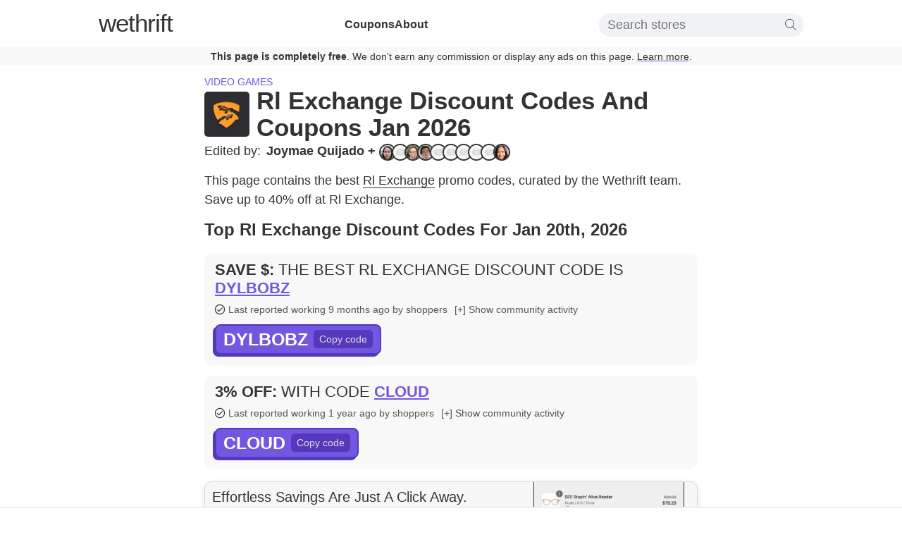

--- FILE ---
content_type: text/html; charset=utf-8
request_url: https://www.wethrift.com/rl-exchange
body_size: 32405
content:
<!DOCTYPE html><html lang="en"><head><meta charSet="utf-8"/><title>Rl Exchange Discount Codes - 40% off - Jan 2026</title><meta name="description" content="The best Rl Exchange discount codes in January 2026: DYLBOBZ for 10% off, CLOUD for 3% off. 30 Rl Exchange discount codes available."/><link rel="shortcut icon" href="/favicon.ico" type="image/x-icon"/><link rel="icon" sizes="16x16 32x32 64x64" href="/favicon.ico"/><meta property="og:url" content="https://www.wethrift.com/rl-exchange"/><meta property="og:title" content="Rl Exchange Discount Codes - 40% off - Jan 2026"/><meta property="og:description" content="The best Rl Exchange discount codes in January 2026: DYLBOBZ for 10% off, CLOUD for 3% off. 30 Rl Exchange discount codes available."/><meta property="og:image" content="https://img.wethrift.com/rl-exchange.jpg"/><link rel="canonical" href="https://www.wethrift.com/rl-exchange"/><meta name="viewport" content="width=device-width, initial-scale=1"/><script type="application/ld+json">{"@context":"http://schema.org","@graph":[{"@type":"WebPage","url":"https://www.wethrift.com/rl-exchange","name":"Rl Exchange","description":"The best Rl Exchange discount codes in January 2026: DYLBOBZ for 10% off, CLOUD for 3% off. 30 Rl Exchange discount codes available.","dateCreated":"2022-03-20T00:00:00.000+00:00","dateModified":"2026-01-20T23:34:57.984+00:00","Provider":{"@type":"Organization","name":"Rl Exchange","logo":{"@type":"ImageObject","contentUrl":"https://img.wethrift.com/rl-exchange.jpg"}}},{"@type":"SiteNavigationElement","@id":"#navigation","name":"Home","url":"https://www.wethrift.com"},{"@type":"SiteNavigationElement","@id":"#navigation","name":"Video games","url":"https://www.wethrift.com/tag/video-games"},{"@type":"SiteNavigationElement","@id":"#navigation","name":"G-Star Raw","url":"https://www.wethrift.com/g-star-raw"},{"@type":"SiteNavigationElement","@id":"#navigation","name":"Shoes For Crews","url":"https://www.wethrift.com/shoes-for-crews"},{"@type":"SiteNavigationElement","@id":"#navigation","name":"Saltyface","url":"https://www.wethrift.com/saltyface"},{"@type":"SiteNavigationElement","@id":"#navigation","name":"SpeedTech Lights","url":"https://www.wethrift.com/speedtech-lights"},{"@type":"SiteNavigationElement","@id":"#navigation","name":"Greencross Vets","url":"https://www.wethrift.com/greencross-vets"},{"@type":"SiteNavigationElement","@id":"#navigation","name":"Morimoto Lighting","url":"https://www.wethrift.com/morimoto-lighting"},{"@type":"SiteNavigationElement","@id":"#navigation","name":"Quad Lock","url":"https://www.wethrift.com/quad-lock"},{"@type":"SiteNavigationElement","@id":"#navigation","name":"Koinly","url":"https://www.wethrift.com/koinly"},{"@type":"SiteNavigationElement","@id":"#navigation","name":"Plaza Premium Lounge","url":"https://www.wethrift.com/plaza-premium-lounge"},{"@type":"SiteNavigationElement","@id":"#navigation","name":"Mars The Label","url":"https://www.wethrift.com/mars-the-label"},{"@type":"SiteNavigationElement","@id":"#navigation","name":"newme","url":"https://www.wethrift.com/newme"},{"@type":"SiteNavigationElement","@id":"#navigation","name":"Papa John's Pizza","url":"https://www.wethrift.com/papa-johns-pizza"},{"@type":"SiteNavigationElement","@id":"#navigation","name":"Boho Moon","url":"https://www.wethrift.com/boho-moon"},{"@type":"SiteNavigationElement","@id":"#navigation","name":"Carrefour UAE","url":"https://www.wethrift.com/carrefour-uae"},{"@type":"SiteNavigationElement","@id":"#navigation","name":"Lenskart","url":"https://www.wethrift.com/lenskart"},{"@type":"SiteNavigationElement","@id":"#navigation","name":"global.poker","url":"https://www.wethrift.com/globalpoker"},{"@type":"SiteNavigationElement","@id":"#navigation","name":"NRS World","url":"https://www.wethrift.com/nrs-world"},{"@type":"SiteNavigationElement","@id":"#navigation","name":"APC 4WD","url":"https://www.wethrift.com/apc-4wd"},{"@type":"SiteNavigationElement","@id":"#navigation","name":"Truvaga","url":"https://www.wethrift.com/truvaga"},{"@type":"SiteNavigationElement","@id":"#navigation","name":"Lumia Stream","url":"https://www.wethrift.com/lumia-stream"},{"@type":"SiteNavigationElement","@id":"#navigation","name":"HeyGen","url":"https://www.wethrift.com/heygen"},{"@type":"SiteNavigationElement","@id":"#navigation","name":"Tufskinz","url":"https://www.wethrift.com/tufskinz"},{"@type":"SiteNavigationElement","@id":"#navigation","name":"Getir","url":"https://www.wethrift.com/getir"},{"@type":"SiteNavigationElement","@id":"#navigation","name":"Evoto ","url":"https://www.wethrift.com/evoto"},{"@type":"SiteNavigationElement","@id":"#navigation","name":"Bond Vet","url":"https://www.wethrift.com/bond-vet"},{"@type":"SiteNavigationElement","@id":"#navigation","name":"Moon Magic","url":"https://www.wethrift.com/moon-magic"},{"@type":"SiteNavigationElement","@id":"#navigation","name":"NurseHub","url":"https://www.wethrift.com/nursehub"},{"@type":"SiteNavigationElement","@id":"#navigation","name":"Soto Studios","url":"https://www.wethrift.com/soto-studios"},{"@type":"SiteNavigationElement","@id":"#navigation","name":"PUMP Haircare","url":"https://www.wethrift.com/pump-haircare"},{"@type":"SiteNavigationElement","@id":"#navigation","name":"Diffusione Luce","url":"https://www.wethrift.com/diffusione-luce"},{"@type":"SiteNavigationElement","@id":"#navigation","name":"Hive and Honey Candle Co","url":"https://www.wethrift.com/hive-and-honey-candle-co"},{"@type":"SiteNavigationElement","@id":"#navigation","name":"AdGuard","url":"https://www.wethrift.com/adguard"},{"@type":"SiteNavigationElement","@id":"#navigation","name":"Drumforge","url":"https://www.wethrift.com/drumforge"},{"@type":"SiteNavigationElement","@id":"#navigation","name":"Shajgoj","url":"https://www.wethrift.com/shajgoj"},{"@type":"SiteNavigationElement","@id":"#navigation","name":"Pet Printed","url":"https://www.wethrift.com/pet-printed"},{"@type":"SiteNavigationElement","@id":"#navigation","name":"FMCG Basket","url":"https://www.wethrift.com/fmcg-basket"},{"@type":"SiteNavigationElement","@id":"#navigation","name":"ATAR Notes","url":"https://www.wethrift.com/atar-notes"},{"@type":"SiteNavigationElement","@id":"#navigation","name":"Elix Bloom","url":"https://www.wethrift.com/elix-bloom"},{"@type":"SiteNavigationElement","@id":"#navigation","name":"Vapor Apparel","url":"https://www.wethrift.com/vapor-apparel"},{"@type":"SiteNavigationElement","@id":"#navigation","name":"Deep Roots","url":"https://www.wethrift.com/deep-roots"}]}</script><script type="application/ld+json">{"@context":"https://schema.org","@type":"BreadcrumbList","itemListElement":[{"@type":"ListItem","position":1,"item":{"@type":"Thing","name":"Home","@id":"https://www.wethrift.com","url":"https://www.wethrift.com"}},{"@type":"ListItem","position":2,"item":{"@type":"Thing","name":"Video games","@id":"https://www.wethrift.com/tag/video-games","url":"https://www.wethrift.com/tag/video-games"},"name":"Video games"},{"@type":"ListItem","position":3,"item":{"@type":"Thing","name":"Rl Exchange","@id":"https://www.wethrift.com/rl-exchange","url":"https://www.wethrift.com/rl-exchange","sameAs":"https://rl.exchange"}}]}</script><script type="application/ld+json">{"@context":"https://schema.org/","@type":"FAQPage","mainEntity":[{"@type":"Question","name":"How many discount codes are currently available for Rl Exchange?","acceptedAnswer":{"@type":"Answer","text":"<p>At the moment, there are a total of 30 active discount codes that can be used on the Rl Exchange website.</p>"}},{"@type":"Question","name":"How do I redeem my Rl Exchange promo code?","acceptedAnswer":{"@type":"Answer","text":"<p>To redeem your Rl Exchange promo code, add any items you'd like to purchase to your shopping basket and click on the 'View Basket' or 'Checkout' button. On the checkout page, enter your promo code in the 'Promo Code' box and click 'Apply'.</p>"}},{"@type":"Question","name":"Why didn't my coupon code work?","acceptedAnswer":{"@type":"Answer","text":"<p>There are several reasons your coupon code may not work:<ul><li>It may not be valid for the items you have in your cart.</li><li>It may be valid only for a first time purchase.</li><li>It may be expired.</li></ul></p>"}},{"@type":"Question","name":"What's the latest discount code from Rl Exchange?","acceptedAnswer":{"@type":"Answer","text":"<p>The latest discount code from Rl Exchange was 'MAWKZY'. This gave customers 3% off.</p>"}},{"@type":"Question","name":"What is the best Rl Exchange promo code available?","acceptedAnswer":{"@type":"Answer","text":"<p>The best Rl Exchange promo code available is 'SFDSF'. This code gives customers 40% off.</p>"}},{"@type":"Question","name":"How do you get 40% off at Rl Exchange?","acceptedAnswer":{"@type":"Answer","text":"<p>We have a coupon code for 40% off at Rl Exchange. To apply the discount, click the 'copy code' button next to the code on this page, and paste it into the 'coupon code' box at the checkout and click 'apply'.</p>"}}]}</script><script type="application/ld+json">{"@context":"https://schema.org","@type":"Organization","name":"Rl Exchange","image":"http://img.wethrift.com/rl-exchange.jpg","sameAs":"https://rl.exchange"}</script><meta name="next-head-count" content="15"/><script>if (window.__REACT_DEVTOOLS_GLOBAL_HOOK__) { __REACT_DEVTOOLS_GLOBAL_HOOK__.inject = function() {}; }</script><link rel="preload" href="/_next/static/css/e8f49eafcfd6badc.css" as="style"/><link rel="stylesheet" href="/_next/static/css/e8f49eafcfd6badc.css" data-n-g=""/><noscript data-n-css=""></noscript><script defer="" nomodule="" src="/_next/static/chunks/polyfills-c67a75d1b6f99dc8.js"></script><script src="/_next/static/chunks/webpack-e6053a827837d67a.js" defer=""></script><script src="/_next/static/chunks/framework-8e279965036b6169.js" defer=""></script><script src="/_next/static/chunks/main-a0a0f5ca7a92898c.js" defer=""></script><script src="/_next/static/chunks/pages/_app-659c62e4bfc45aa3.js" defer=""></script><script src="/_next/static/chunks/0f1ac474-3ebdbbe17b182ce8.js" defer=""></script><script src="/_next/static/chunks/440-ab6c20913e965c30.js" defer=""></script><script src="/_next/static/chunks/969-a4cf13b85fda07bf.js" defer=""></script><script src="/_next/static/chunks/527-330f96b640eb70eb.js" defer=""></script><script src="/_next/static/chunks/567-591d578ced799915.js" defer=""></script><script src="/_next/static/chunks/pages/%5BstoreSlug%5D-8d3ea3f191bb3f87.js" defer=""></script><script src="/_next/static/qCEspwVWABYL5Hq485yEE/_buildManifest.js" defer=""></script><script src="/_next/static/qCEspwVWABYL5Hq485yEE/_ssgManifest.js" defer=""></script></head><body><div id="__next"><style data-emotion="css-global l15hv4">html{display:block;margin:0;padding:0;color:#333;}body{padding:0;margin:0;font-family:-apple-system,BlinkMacSystemFont,Segoe UI,Helvetica,Arial,sans-serif,Apple Color Emoji,Segoe UI Emoji;}input{font-family:-apple-system,BlinkMacSystemFont,Segoe UI,Helvetica,Arial,sans-serif,Apple Color Emoji,Segoe UI Emoji;}button{font-family:-apple-system,BlinkMacSystemFont,Segoe UI,Helvetica,Arial,sans-serif,Apple Color Emoji,Segoe UI Emoji;}a{color:inherit;-webkit-text-decoration:underline;text-decoration:underline;text-decoration-thickness:1px;text-underline-offset:3px;text-decoration-color:#7357e0;font-weight:300;cursor:pointer;}a:hover{color:#7357e0;}p{font-weight:300;line-height:1.5;}b{font-weight:500;}strong{font-weight:500;}li{font-weight:300;line-height:1.5;margin:0.5em 0;}</style><style data-emotion="css ei7zzy">.css-ei7zzy{padding-top:8px;padding-bottom:8px;margin-top:0;margin-bottom:0;}@media screen and (min-width: 910px){.css-ei7zzy{padding-top:15px;padding-bottom:15px;}}</style><style data-emotion="css doz6ka">.css-doz6ka{margin-top:30px;margin-bottom:38px;padding-top:8px;padding-bottom:8px;margin-top:0;margin-bottom:0;}@media screen and (min-width: 910px){.css-doz6ka{padding-top:15px;padding-bottom:15px;}}</style><nav class="css-doz6ka"><style data-emotion="css 1braqui">.css-1braqui{max-width:1000px;margin-left:auto;margin-right:auto;padding-left:10px;padding-right:10px;}@media screen and (min-width: 680px){.css-1braqui{padding-left:15px;padding-right:15px;}}</style><div class="css-1braqui"><style data-emotion="css 1hfc6d6">.css-1hfc6d6{display:block;fill:#333;position:absolute;right:12px;top:11px;width:34px;height:34px;}@media screen and (min-width: 910px){.css-1hfc6d6{display:none;}}</style><svg viewBox="0 0 100 80" width="40" height="40" class="css-1hfc6d6"><rect width="100" height="8"></rect><rect y="30" width="100" height="8"></rect><rect y="60" width="100" height="8"></rect></svg><style data-emotion="css 9r8vyl">.css-9r8vyl{-webkit-flex-direction:column;-ms-flex-direction:column;flex-direction:column;-webkit-align-items:center;-webkit-box-align:center;-ms-flex-align:center;align-items:center;-webkit-box-pack:center;-ms-flex-pack:center;-webkit-justify-content:center;justify-content:center;}@media screen and (min-width: 910px){.css-9r8vyl{-webkit-flex-direction:row;-ms-flex-direction:row;flex-direction:row;-webkit-box-pack:justify;-webkit-justify-content:space-between;justify-content:space-between;}}</style><style data-emotion="css 6mcwn6">.css-6mcwn6{display:-webkit-box;display:-webkit-flex;display:-ms-flexbox;display:flex;-webkit-flex-direction:column;-ms-flex-direction:column;flex-direction:column;-webkit-align-items:center;-webkit-box-align:center;-ms-flex-align:center;align-items:center;-webkit-box-pack:center;-ms-flex-pack:center;-webkit-justify-content:center;justify-content:center;}@media screen and (min-width: 910px){.css-6mcwn6{-webkit-flex-direction:row;-ms-flex-direction:row;flex-direction:row;-webkit-box-pack:justify;-webkit-justify-content:space-between;justify-content:space-between;}}</style><div class="css-6mcwn6"><style data-emotion="css vt1oa8">.css-vt1oa8{font-size:35px;margin-bottom:0px;}@media screen and (min-width: 910px){.css-vt1oa8{margin-bottom:5px;}}</style><style data-emotion="css 1r1od0n">.css-1r1od0n{font-weight:500;letter-spacing:-1px;line-height:1;-webkit-text-decoration:none;text-decoration:none;font-size:35px;font-size:35px;margin-bottom:0px;}.css-1r1od0n:hover{color:inherit;}@media screen and (min-width: 910px){.css-1r1od0n{margin-bottom:5px;}}</style><a name="Logo" href="/" class="css-1r1od0n"><style data-emotion="css 1toi8k">.css-1toi8k{font-weight:200;}</style><span class="css-1toi8k">we</span>thrift</a><style data-emotion="css 46xvsd">.css-46xvsd{display:none;margin-top:10px;margin-bottom:0;list-style:none;text-align:center;-webkit-flex-direction:column;-ms-flex-direction:column;flex-direction:column;gap:10px;-webkit-padding-start:0;padding-inline-start:0;}@media screen and (min-width: 910px){.css-46xvsd{display:-webkit-box;display:-webkit-flex;display:-ms-flexbox;display:flex;margin-top:0;-webkit-flex-direction:row;-ms-flex-direction:row;flex-direction:row;gap:40px;}}</style><ul class="css-46xvsd"><style data-emotion="css ohyo88">.css-ohyo88{margin-top:0;margin-bottom:0;}</style><li class="css-ohyo88"><style data-emotion="css upeozg">.css-upeozg{-webkit-text-decoration:none;text-decoration:none;font-weight:600;}</style><a href="/coupons" class="css-upeozg">Coupons</a></li><li class="css-ohyo88"><a href="/about" class="css-upeozg">About</a></li></ul><style data-emotion="css 5inist">.css-5inist{display:none;-webkit-order:1;-ms-flex-order:1;order:1;position:relative;padding-top:20px;}@media screen and (min-width: 910px){.css-5inist{display:block;-webkit-order:3;-ms-flex-order:3;order:3;padding-top:0px;}}</style><div class="css-5inist"><style data-emotion="css 1hpu0vs">.css-1hpu0vs{display:-webkit-box;display:-webkit-flex;display:-ms-flexbox;display:flex;-webkit-align-items:center;-webkit-box-align:center;-ms-flex-align:center;align-items:center;-webkit-box-pack:center;-ms-flex-pack:center;-webkit-justify-content:center;justify-content:center;padding:5px 10px;border-radius:15px;background-color:#f1f2f6;position:relative;}</style><div class="css-1hpu0vs"><style data-emotion="css x3layw">.css-x3layw{border:none;font-size:18px;font-weight:200;background:0 0;width:250px;}.css-x3layw::-webkit-input-placeholder{font-weight:200;}.css-x3layw::-moz-placeholder{font-weight:200;}.css-x3layw:-ms-input-placeholder{font-weight:200;}.css-x3layw::placeholder{font-weight:200;}.css-x3layw:focus{outline:0;}</style><input id="store-search" type="input" placeholder="Search stores" class="css-x3layw"/><style data-emotion="css 1mkd4r7">.css-1mkd4r7{display:none;}</style><label for="store-search" class="css-1mkd4r7">Search stores</label><style data-emotion="css 1w7lp0m">.css-1w7lp0m{height:16px;}</style><svg version="1.1" id="Capa_1" xmlns="http://www.w3.org/2000/svg" xmlns:xlink="http://www.w3.org/1999/xlink" x="0px" y="0px" viewBox="0 0 52.966 52.966" style="enable-background:new 0 0 52.966 52.966" xml:space="preserve" class="css-1w7lp0m"><path d="M51.704,51.273L36.845,35.82c3.79-3.801,6.138-9.041,6.138-14.82c0-11.58-9.42-21-21-21s-21,9.42-21,21s9.42,21,21,21	c5.083,0,9.748-1.817,13.384-4.832l14.895,15.491c0.196,0.205,0.458,0.307,0.721,0.307c0.25,0,0.499-0.093,0.693-0.279	C52.074,52.304,52.086,51.671,51.704,51.273z M21.983,40c-10.477,0-19-8.523-19-19s8.523-19,19-19s19,8.523,19,19	S32.459,40,21.983,40z"></path><g></g><g></g><g></g><g></g><g></g><g></g><g></g><g></g><g></g><g></g><g></g><g></g><g></g><g></g><g></g></svg></div></div></div></div><style data-emotion="css st9zqv">.css-st9zqv{margin-top:12px;background-color:#f8f8f8;color:#333;margin-bottom:-10px;padding:5px;font-size:14px;text-align:center;}@media screen and (min-width: 680px){.css-st9zqv{margin-bottom:-30px;}}</style><div class="css-st9zqv"><style data-emotion="css 7f3d9a">.css-7f3d9a{font-weight:600;}</style><span class="css-7f3d9a">This page is completely free</span>. We don&#x27;t earn any commission or display any ads on this page.<!-- --> <a href="#how-we-make-money">Learn more</a>.</div></nav><main><style data-emotion="css 3dryow">.css-3dryow{max-width:700px;margin-left:auto;margin-right:auto;padding-left:10px;padding-right:10px;font-size:16px;}@media screen and (min-width: 680px){.css-3dryow{padding-left:15px;padding-right:15px;font-size:18px;}}</style><article class="css-3dryow"><style data-emotion="css 1478m14">.css-1478m14{margin-top:15px;margin-bottom:4px;}@media screen and (min-width: 680px){.css-1478m14{margin-top:30px;margin-bottom:4px;}}</style><style data-emotion="css e22nyw">.css-e22nyw{margin-top:30px;margin-bottom:38px;margin-top:15px;margin-bottom:4px;}@media screen and (min-width: 680px){.css-e22nyw{margin-top:30px;margin-bottom:4px;}}</style><header class="css-e22nyw"><style data-emotion="css 162tvoi">.css-162tvoi{display:-webkit-box;display:-webkit-flex;display:-ms-flexbox;display:flex;}</style><div class="css-162tvoi"><style data-emotion="css 14xzg8p">.css-14xzg8p{text-transform:uppercase;margin-right:15px;font-size:14px;}</style><style data-emotion="css sikcqb">.css-sikcqb{box-sizing:padding-box;color:#7357e0;font-weight:300;-webkit-text-decoration:none;text-decoration:none;cursor:pointer;border-bottom:none;text-transform:uppercase;margin-right:15px;font-size:14px;}.css-sikcqb:hover{-webkit-text-decoration:none;text-decoration:none;border-bottom:none;color:#7357e0;}</style><a class="css-sikcqb" href="/tag/video-games">Video games</a></div><style data-emotion="css 13xhtad">.css-13xhtad{-webkit-align-items:center;-webkit-box-align:center;-ms-flex-align:center;align-items:center;}</style><style data-emotion="css 13b9p20">.css-13b9p20{display:-webkit-box;display:-webkit-flex;display:-ms-flexbox;display:flex;-webkit-align-items:center;-webkit-box-align:center;-ms-flex-align:center;align-items:center;}</style><div class="css-13b9p20"><style data-emotion="css niz96y">.css-niz96y{margin-top:4px;margin-right:10px;}</style><style data-emotion="css 1lgippx">.css-1lgippx{overflow:hidden;min-width:64px;min-height:64px;margin-top:4px;margin-right:10px;}</style><div class="css-1lgippx"><style data-emotion="css 125obtf">.css-125obtf{width:64px;height:64px;border-radius:5px;}</style><img src="https://img.wethrift.com/rl-exchange.jpg" width="64" height="64" alt="Rl Exchange logo" loading="lazy" class="css-125obtf"/></div><style data-emotion="css 9uuxkb">.css-9uuxkb{margin-top:0px;margin-bottom:0px;}</style><style data-emotion="css 772qwx">.css-772qwx{text-transform:capitalize;margin-block-start:1.5em;font-size:24px;font-weight:600;line-height:1.1;margin-top:0px;margin-bottom:0px;}@media screen and (min-width: 680px){.css-772qwx{font-size:35px;}}</style><h1 class="css-772qwx">Rl Exchange Discount Codes and Coupons Jan 2026</h1></div></header><style data-emotion="css 1g67p9x">.css-1g67p9x{-webkit-box-flex-wrap:wrap;-webkit-flex-wrap:wrap;-ms-flex-wrap:wrap;flex-wrap:wrap;font-weight:300;}</style><style data-emotion="css 1sf4mkr">.css-1sf4mkr{display:-webkit-box;display:-webkit-flex;display:-ms-flexbox;display:flex;-webkit-box-flex-wrap:wrap;-webkit-flex-wrap:wrap;-ms-flex-wrap:wrap;flex-wrap:wrap;font-weight:300;}</style><div class="css-1sf4mkr"><style data-emotion="css 1o9es6d">.css-1o9es6d{display:-webkit-box;display:-webkit-flex;display:-ms-flexbox;display:flex;-webkit-box-flex-wrap:no-wrap;-webkit-flex-wrap:no-wrap;-ms-flex-wrap:no-wrap;flex-wrap:no-wrap;margin-right:20px;}</style><style data-emotion="css f66ul6">.css-f66ul6{box-sizing:padding-box;color:inherit;font-weight:300;-webkit-text-decoration:none;text-decoration:none;cursor:pointer;border-bottom:none;display:-webkit-box;display:-webkit-flex;display:-ms-flexbox;display:flex;-webkit-box-flex-wrap:no-wrap;-webkit-flex-wrap:no-wrap;-ms-flex-wrap:no-wrap;flex-wrap:no-wrap;margin-right:20px;}.css-f66ul6:hover{-webkit-text-decoration:none;text-decoration:none;border-bottom:none;color:#7357e0;}</style><a class="css-f66ul6" href="#experts"><style data-emotion="css 1goj2uy">.css-1goj2uy{margin-right:8px;}</style><style data-emotion="css r1j0x2">.css-r1j0x2{margin-right:8px;}</style><span class="css-r1j0x2">Edited by:</span><style data-emotion="css 9gmclq">.css-9gmclq{margin-right:5px;}</style><style data-emotion="css 3pdo12">.css-3pdo12{font-weight:600;margin-right:5px;}</style><span class="css-3pdo12">Joymae Quijado<!-- --> + </span><style data-emotion="css 13aqjzy">.css-13aqjzy{display:inline-block;}</style><style data-emotion="css 14ryhz4">.css-14ryhz4{display:-webkit-box;display:-webkit-flex;display:-ms-flexbox;display:flex;display:inline-block;}</style><div class="css-14ryhz4"><style data-emotion="css 11t7gku">.css-11t7gku{display:inline-block;border-radius:20px;width:20px;height:20px;margin-right:-6px;border:2px solid #333;}</style><style data-emotion="css 4mnqgz">.css-4mnqgz{overflow:hidden;min-width:undefinedpx;min-height:undefinedpx;display:inline-block;border-radius:20px;width:20px;height:20px;margin-right:-6px;border:2px solid #333;}</style><div class="css-4mnqgz"><style data-emotion="css fjakwv">.css-fjakwv{width:100%;height:100%;}</style><img src="https://img.wethrift.com/assets/venus_small.jpg" alt="Venus Drio" title="Venus Drio" loading="lazy" class="css-fjakwv"/></div><div class="css-4mnqgz"><img src="https://img.wethrift.com/placeholder-deal-img.jpg" alt="Maryzze P" title="Maryzze P" loading="lazy" class="css-fjakwv"/></div><div class="css-4mnqgz"><img src="https://img.wethrift.com/assets/nick_small.jpg" alt="Nick Drewe" title="Nick Drewe" loading="lazy" class="css-fjakwv"/></div><div class="css-4mnqgz"><img src="https://img.wethrift.com/assets/luka_small.jpg" alt="Luka Muller" title="Luka Muller" loading="lazy" class="css-fjakwv"/></div><div class="css-4mnqgz"><img src="https://img.wethrift.com/placeholder-deal-img.jpg" alt="Rose Ann E" title="Rose Ann E" loading="lazy" class="css-fjakwv"/></div><div class="css-4mnqgz"><img src="https://img.wethrift.com/placeholder-deal-img.jpg" alt="Miguel P" title="Miguel P" loading="lazy" class="css-fjakwv"/></div><div class="css-4mnqgz"><img src="https://img.wethrift.com/placeholder-deal-img.jpg" alt="Gordana J" title="Gordana J" loading="lazy" class="css-fjakwv"/></div><div class="css-4mnqgz"><img src="https://img.wethrift.com/placeholder-deal-img.jpg" alt="Bel A" title="Bel A" loading="lazy" class="css-fjakwv"/></div><div class="css-4mnqgz"><img src="https://img.wethrift.com/placeholder-deal-img.jpg" alt="Cherry C" title="Cherry C" loading="lazy" class="css-fjakwv"/></div><style data-emotion="css ppu0ot">.css-ppu0ot{display:inline-block;border-radius:20px;width:20px;height:20px;margin-right:0px;border:2px solid #333;}</style><style data-emotion="css 1euhl0g">.css-1euhl0g{overflow:hidden;min-width:undefinedpx;min-height:undefinedpx;display:inline-block;border-radius:20px;width:20px;height:20px;margin-right:0px;border:2px solid #333;}</style><div class="css-1euhl0g"><img src="https://img.wethrift.com/assets/melanie_small.jpg" alt="Melanie Tataro" title="Melanie Tataro" loading="lazy" class="css-fjakwv"/></div></div></a></div><style data-emotion="css n01gze">.css-n01gze{margin-top:0px;margin-bottom:15px;}</style><style data-emotion="css 1jbqzmw">.css-1jbqzmw{margin-top:30px;margin-bottom:38px;margin-top:0px;margin-bottom:15px;}</style><section class="css-1jbqzmw"><style data-emotion="css 17m9sjs">.css-17m9sjs{margin-top:10px;margin-bottom:0px;}</style><p class="css-17m9sjs">This page contains the best <style data-emotion="css 1cvlksa">.css-1cvlksa{box-sizing:padding-box;color:inherit;font-weight:300;-webkit-text-decoration:none;text-decoration:none;cursor:pointer;border-bottom:1px solid;}.css-1cvlksa:hover{-webkit-text-decoration:none;text-decoration:none;border-bottom:1px solid;color:#7357e0;}</style><a class="css-1cvlksa" href="https://rl.exchange" rel="nofollow noopener" target="_blank">Rl Exchange</a> promo codes, curated by the  Wethrift team. <span class="css-1u8qly9"> <!-- -->Save up to 40% off at Rl Exchange.</span></p></section><style data-emotion="css pm5gvm">.css-pm5gvm{margin-top:0px;}</style><style data-emotion="css lc6dzr">.css-lc6dzr{margin-top:30px;margin-bottom:38px;margin-top:0px;}</style><section id="top-coupons" class="css-lc6dzr"><style data-emotion="css 1pe7mc2">.css-1pe7mc2{margin-top:0px;font-size:20px;}@media screen and (min-width: 680px){.css-1pe7mc2{font-size:24px;}}</style><style data-emotion="css r28qsk">.css-r28qsk{text-transform:capitalize;margin-block-start:1.5em;font-size:22px;font-weight:600;margin-top:0px;font-size:20px;}@media screen and (min-width: 370px){.css-r28qsk{font-size:22px;}}@media screen and (min-width: 680px){.css-r28qsk{font-size:28px;}}@media screen and (min-width: 680px){.css-r28qsk{font-size:24px;}}</style><h2 class="css-r28qsk">Top Rl Exchange Discount Codes For Jan 20th, 2026</h2><style data-emotion="css 8ou0ec">.css-8ou0ec{list-style:none;-webkit-padding-start:0;padding-inline-start:0;}</style><ul class="css-8ou0ec"><style data-emotion="css 45psfy">.css-45psfy{background-color:#f8f8f8;padding:15px;padding-top:10px;border-radius:10px;line-height:1;font-size:16px;margin:15px 0;}.css-45psfy:hover{-webkit-transform:translate3d(0,0,0);-moz-transform:translate3d(0,0,0);-ms-transform:translate3d(0,0,0);transform:translate3d(0,0,0);-webkit-backface-visibility:hidden;backface-visibility:hidden;perspective:1000px;}</style><li id="top-coupon" class="css-45psfy"><style data-emotion="css oji3ot">.css-oji3ot{margin:0;font-weight:400;font-size:21px;line-height:1.2;text-transform:uppercase;}@media screen and (min-width: 370px){.css-oji3ot{font-size:21px;}}@media screen and (min-width: 680px){.css-oji3ot{font-size:22px;}}</style><style data-emotion="css ozv7sn">.css-ozv7sn{text-transform:capitalize;margin-block-start:1.5em;font-size:22px;font-weight:600;margin:0;font-weight:400;font-size:21px;line-height:1.2;text-transform:uppercase;}@media screen and (min-width: 370px){.css-ozv7sn{font-size:22px;}}@media screen and (min-width: 680px){.css-ozv7sn{font-size:28px;}}@media screen and (min-width: 370px){.css-ozv7sn{font-size:21px;}}@media screen and (min-width: 680px){.css-ozv7sn{font-size:22px;}}</style><h2 class="css-ozv7sn"><style data-emotion="css qbp4b0">.css-qbp4b0{font-weight:600;display:inline-block;}</style><span class="css-qbp4b0">Save $<!-- -->:</span> <span class="css-1u8qly9">The best Rl Exchange discount code is</span> <style data-emotion="css 1fky0be">.css-1fky0be{color:#7357e0;-webkit-text-decoration:underline;text-decoration:underline;text-decoration-thickness:2px;cursor:pointer;font-weight:600;position:relative;display:inline-block;max-width:auto;vertical-align:top;overflow:hidden;white-space:nowrap;text-overflow:ellipsis;}.css-1fky0be:hover{color:#5439bd;}</style><style data-emotion="css ljymh9">.css-ljymh9{color:#7357e0;-webkit-text-decoration:underline;text-decoration:underline;text-decoration-thickness:2px;cursor:pointer;font-weight:600;position:relative;display:inline-block;max-width:auto;vertical-align:top;overflow:hidden;white-space:nowrap;text-overflow:ellipsis;}.css-ljymh9:hover{color:#5439bd;}</style><span class="css-ljymh9">DYLBOBZ</span></h2><style data-emotion="css tn8x8">.css-tn8x8{display:-webkit-box;display:-webkit-flex;display:-ms-flexbox;display:flex;-webkit-align-items:center;-webkit-box-align:center;-ms-flex-align:center;align-items:center;-webkit-box-flex-wrap:wrap;-webkit-flex-wrap:wrap;-ms-flex-wrap:wrap;flex-wrap:wrap;white-space:pre-wrap;}</style><div class="css-tn8x8"><style data-emotion="css 1nnphy8">.css-1nnphy8{margin:8px 10px 0 0;}</style><style data-emotion="css 1v3mork">.css-1v3mork{-webkit-align-items:center;-webkit-box-align:center;-ms-flex-align:center;align-items:center;-webkit-box-pack:start;-ms-flex-pack:start;-webkit-justify-content:flex-start;justify-content:flex-start;border-radius:5px;color:rgb(85,85,85);margin:8px 10px 0 0;}@media screen and (min-width: 680px){.css-1v3mork{-webkit-box-pack:center;-ms-flex-pack:center;-webkit-justify-content:center;justify-content:center;}}</style><style data-emotion="css 1dv9dlk">.css-1dv9dlk{display:-webkit-box;display:-webkit-flex;display:-ms-flexbox;display:flex;-webkit-align-items:center;-webkit-box-align:center;-ms-flex-align:center;align-items:center;-webkit-box-pack:start;-ms-flex-pack:start;-webkit-justify-content:flex-start;justify-content:flex-start;border-radius:5px;color:rgb(85,85,85);margin:8px 10px 0 0;}@media screen and (min-width: 680px){.css-1dv9dlk{-webkit-box-pack:center;-ms-flex-pack:center;-webkit-justify-content:center;justify-content:center;}}</style><div class="css-1dv9dlk"><style data-emotion="css 8cqgmt">.css-8cqgmt{margin-right:5px;width:14px;}</style><svg height="16px" version="1.1" viewBox="0 0 32 32" width="20px" class="css-8cqgmt"><g id="Check_Circle" stroke="currentColor"><path d="M16,0C7.163,0,0,7.163,0,16c0,8.837,7.163,16,16,16c8.836,0,16-7.164,16-16C32,7.163,24.836,0,16,0z M16,30   C8.268,30,2,23.732,2,16C2,8.268,8.268,2,16,2s14,6.268,14,14C30,23.732,23.732,30,16,30z" fill="#121313"></path><path d="M23.3,10.393L13.012,20.589l-4.281-4.196c-0.394-0.391-1.034-0.391-1.428,0   c-0.395,0.391-0.395,1.024,0,1.414l4.999,4.899c0.41,0.361,1.023,0.401,1.428,0l10.999-10.899c0.394-0.39,0.394-1.024,0-1.414   C24.334,10.003,23.695,10.003,23.3,10.393z" fill="#121313"></path></g></svg><style data-emotion="css p1qt6w">.css-p1qt6w{font-weight:400;font-size:14px;}</style><style data-emotion="css 1sco7vx">.css-1sco7vx{font-weight:400;font-size:14px;}</style><span class="css-1sco7vx">Last reported working 9 months ago by shoppers</span></div><style data-emotion="css gfsmxv">.css-gfsmxv{-webkit-text-decoration:none;text-decoration:none;color:#555;line-height:18px;margin:8px 0 0 0;font-size:14px;}.css-gfsmxv:hover{cursor:pointer;color:#7357e0;}</style><style data-emotion="css ftlc7f">.css-ftlc7f{-webkit-text-decoration:none;text-decoration:none;color:#555;line-height:18px;margin:8px 0 0 0;font-size:14px;}.css-ftlc7f:hover{cursor:pointer;color:#7357e0;}</style><span class="css-ftlc7f">[+] Show community activity</span></div><style data-emotion="css 1ft9r3o">.css-1ft9r3o{margin-top:10px;margin-bottom:10px;}</style><style data-emotion="css bkbqni">.css-bkbqni{margin-left:1px;margin-top:10px;margin-bottom:10px;}</style><style data-emotion="css 1pm8j0q">.css-1pm8j0q{list-style-type:none;padding-left:0;margin-block-start:0;margin-block-end:0;margin-left:1px;margin-top:10px;margin-bottom:10px;}.css-1pm8j0q li{position:relative;padding-left:20px;margin:0;}.css-1pm8j0q li::before{content:"";position:absolute;left:4px;top:10px;width:2px;height:100%;background:#bbb;display:block;}.css-1pm8j0q li::after{content:"";position:absolute;left:0;top:0;width:10px;height:10px;background:#5439bd;margin-top:7px;border-radius:50%;display:block;}.css-1pm8j0q li:first-of-type::before{top:10px;}.css-1pm8j0q li:last-of-type::before{height:0%;}.css-1pm8j0q li.showing-preview::before{height:80%;background:linear-gradient(45deg, transparent, #bbb);}</style><ul class="css-1pm8j0q"><style data-emotion="css 1gprz8e">.css-1gprz8e{display:none;font-size:14px;padding:2px 0px;}</style><li class="css-1gprz8e"><style data-emotion="css 7f3d9a">.css-7f3d9a{font-weight:600;}</style><span class="css-7f3d9a">DYLBOBZ was last used 7 months ago (5,072 total uses)</span></li><li class="css-1gprz8e"><span class="css-7f3d9a">Rl Exchange discount code was reported working by shoppers 9 months ago</span></li><li class="css-1gprz8e"><span class="css-1u8qly9">Added 3 years ago by Rose Ann E via user submission</span></li></ul><style data-emotion="css 12gkgtc">.css-12gkgtc{margin-top:12px;}</style><style data-emotion="css 1sgp0o3 animation-c7wsi0">.css-1sgp0o3{box-sizing:border-box;display:-webkit-box;display:-webkit-flex;display:-ms-flexbox;display:flex;padding:5px 10px;-webkit-align-items:center;-webkit-box-align:center;-ms-flex-align:center;align-items:center;-webkit-box-pack:center;-ms-flex-pack:center;-webkit-justify-content:center;justify-content:center;position:relative;font-size:20px;font-weight:600;border-width:2px;border-color:#5439bd;box-shadow:-3px 3px #5439bd;-webkit-animation:animation-c7wsi0 2s ease-out 0s 1;animation:animation-c7wsi0 2s ease-out 0s 1;background-color:#7357e0;color:#fff;margin-top:12px;}@media screen and (min-width: 680px){.css-1sgp0o3{font-size:25px;-webkit-animation:none;animation:none;}}.css-1sgp0o3:before{visibility:hidden;opacity:0;position:absolute;content:"Code copied";top:-35%;left:0;right:0;margin:auto;color:white;font-size:14px;font-weight:600;border-width:0px;border-style:solid;border-color:#5439bd;border-radius:5px;padding:3px 6px;background-color:#7357e0;-webkit-transition:visibility 0.2s ease,top 0.2s ease,opacity 0.2s ease;transition:visibility 0.2s ease,top 0.2s ease,opacity 0.2s ease;}.css-1sgp0o3:active{box-shadow:-1px 1px #5439bd;-webkit-transform:translateX(-2px) translateY(2px);-moz-transform:translateX(-2px) translateY(2px);-ms-transform:translateX(-2px) translateY(2px);transform:translateX(-2px) translateY(2px);}.css-1sgp0o3:hover:after{background-color:#7357e0;}.css-1sgp0o3:active:after{background-color:#7357e0;}.css-1sgp0o3:after{content:"Copy code";color:#ddd;margin-left:8px;font-size:14px;font-weight:400;background-color:#5439bd;border-radius:5px;padding:5px 8px;white-space:nowrap;-webkit-align-self:center;-ms-flex-item-align:center;align-self:center;vertical-align:middle;}@-webkit-keyframes animation-c7wsi0{0%{-webkit-transform:scale(1);-moz-transform:scale(1);-ms-transform:scale(1);transform:scale(1);}20%{-webkit-transform:scale(1.2);-moz-transform:scale(1.2);-ms-transform:scale(1.2);transform:scale(1.2);}40%{-webkit-transform:scale(0.9);-moz-transform:scale(0.9);-ms-transform:scale(0.9);transform:scale(0.9);}60%{-webkit-transform:scale(1.1);-moz-transform:scale(1.1);-ms-transform:scale(1.1);transform:scale(1.1);}80%{-webkit-transform:scale(0.95);-moz-transform:scale(0.95);-ms-transform:scale(0.95);transform:scale(0.95);}100%{-webkit-transform:scaleX(1);-moz-transform:scaleX(1);-ms-transform:scaleX(1);transform:scaleX(1);}}@keyframes animation-c7wsi0{0%{-webkit-transform:scale(1);-moz-transform:scale(1);-ms-transform:scale(1);transform:scale(1);}20%{-webkit-transform:scale(1.2);-moz-transform:scale(1.2);-ms-transform:scale(1.2);transform:scale(1.2);}40%{-webkit-transform:scale(0.9);-moz-transform:scale(0.9);-ms-transform:scale(0.9);transform:scale(0.9);}60%{-webkit-transform:scale(1.1);-moz-transform:scale(1.1);-ms-transform:scale(1.1);transform:scale(1.1);}80%{-webkit-transform:scale(0.95);-moz-transform:scale(0.95);-ms-transform:scale(0.95);transform:scale(0.95);}100%{-webkit-transform:scaleX(1);-moz-transform:scaleX(1);-ms-transform:scaleX(1);transform:scaleX(1);}}</style><style data-emotion="css 1l59joy">.css-1l59joy{box-sizing:content-box;background-color:#7357e0;border-radius:8px;color:#fff;text-align:center;font-size:20px;padding:10px;cursor:pointer;border-width:2px;border-color:#7357e0;border-style:solid;line-height:normal;-webkit-text-decoration:none;text-decoration:none;font-weight:400;box-sizing:border-box;display:-webkit-box;display:-webkit-flex;display:-ms-flexbox;display:flex;padding:5px 10px;-webkit-align-items:center;-webkit-box-align:center;-ms-flex-align:center;align-items:center;-webkit-box-pack:center;-ms-flex-pack:center;-webkit-justify-content:center;justify-content:center;position:relative;font-size:20px;font-weight:600;border-width:2px;border-color:#5439bd;box-shadow:-3px 3px #5439bd;-webkit-animation:animation-c7wsi0 2s ease-out 0s 1;animation:animation-c7wsi0 2s ease-out 0s 1;background-color:#7357e0;color:#fff;margin-top:12px;}.css-1l59joy:hover{color:#7357e0;background-color:#fff;}@media screen and (min-width: 680px){.css-1l59joy{font-size:25px;-webkit-animation:none;animation:none;}}.css-1l59joy:before{visibility:hidden;opacity:0;position:absolute;content:"Code copied";top:-35%;left:0;right:0;margin:auto;color:white;font-size:14px;font-weight:600;border-width:0px;border-style:solid;border-color:#5439bd;border-radius:5px;padding:3px 6px;background-color:#7357e0;-webkit-transition:visibility 0.2s ease,top 0.2s ease,opacity 0.2s ease;transition:visibility 0.2s ease,top 0.2s ease,opacity 0.2s ease;}.css-1l59joy:active{box-shadow:-1px 1px #5439bd;-webkit-transform:translateX(-2px) translateY(2px);-moz-transform:translateX(-2px) translateY(2px);-ms-transform:translateX(-2px) translateY(2px);transform:translateX(-2px) translateY(2px);}.css-1l59joy:hover:after{background-color:#7357e0;}.css-1l59joy:active:after{background-color:#7357e0;}.css-1l59joy:after{content:"Copy code";color:#ddd;margin-left:8px;font-size:14px;font-weight:400;background-color:#5439bd;border-radius:5px;padding:5px 8px;white-space:nowrap;-webkit-align-self:center;-ms-flex-item-align:center;align-self:center;vertical-align:middle;}</style><button title="DYLBOBZ" class="css-1l59joy"><style data-emotion="css efj85z">.css-efj85z{overflow:hidden;white-space:nowrap;text-overflow:ellipsis;max-width:auto;}</style><span class="css-efj85z">DYLBOBZ</span></button></li><li id="F3YT6N5H8" class="css-45psfy"><h2 class="css-ozv7sn"><span class="css-qbp4b0">3% OFF<!-- -->:</span> <span class="css-1u8qly9">with code</span> <span class="css-ljymh9">CLOUD</span></h2><div class="css-tn8x8"><div class="css-1dv9dlk"><svg height="16px" version="1.1" viewBox="0 0 32 32" width="20px" class="css-8cqgmt"><g id="Check_Circle" stroke="currentColor"><path d="M16,0C7.163,0,0,7.163,0,16c0,8.837,7.163,16,16,16c8.836,0,16-7.164,16-16C32,7.163,24.836,0,16,0z M16,30   C8.268,30,2,23.732,2,16C2,8.268,8.268,2,16,2s14,6.268,14,14C30,23.732,23.732,30,16,30z" fill="#121313"></path><path d="M23.3,10.393L13.012,20.589l-4.281-4.196c-0.394-0.391-1.034-0.391-1.428,0   c-0.395,0.391-0.395,1.024,0,1.414l4.999,4.899c0.41,0.361,1.023,0.401,1.428,0l10.999-10.899c0.394-0.39,0.394-1.024,0-1.414   C24.334,10.003,23.695,10.003,23.3,10.393z" fill="#121313"></path></g></svg><span class="css-1sco7vx">Last reported working 1 year ago by shoppers</span></div><span class="css-ftlc7f">[+] Show community activity</span></div><ul class="css-1pm8j0q"><li class="css-1gprz8e"><span class="css-7f3d9a">CLOUD was last used 6 months ago (648 total uses)</span></li><li class="css-1gprz8e"><span class="css-7f3d9a">Rl Exchange discount code was reported working by shoppers 1 year ago</span></li><li class="css-1gprz8e"><span class="css-1u8qly9">Added 3 years ago by Rose Ann E via user submission</span></li></ul><style data-emotion="css 1o22u8z">.css-1o22u8z{box-sizing:border-box;display:-webkit-box;display:-webkit-flex;display:-ms-flexbox;display:flex;padding:5px 10px;-webkit-align-items:center;-webkit-box-align:center;-ms-flex-align:center;align-items:center;-webkit-box-pack:center;-ms-flex-pack:center;-webkit-justify-content:center;justify-content:center;position:relative;font-size:20px;font-weight:600;border-width:2px;border-color:#5439bd;box-shadow:-3px 3px #5439bd;background-color:#7357e0;color:#fff;margin-top:12px;}@media screen and (min-width: 680px){.css-1o22u8z{font-size:25px;-webkit-animation:none;animation:none;}}.css-1o22u8z:before{visibility:hidden;opacity:0;position:absolute;content:"Code copied";top:-35%;left:0;right:0;margin:auto;color:white;font-size:14px;font-weight:600;border-width:0px;border-style:solid;border-color:#5439bd;border-radius:5px;padding:3px 6px;background-color:#7357e0;-webkit-transition:visibility 0.2s ease,top 0.2s ease,opacity 0.2s ease;transition:visibility 0.2s ease,top 0.2s ease,opacity 0.2s ease;}.css-1o22u8z:active{box-shadow:-1px 1px #5439bd;-webkit-transform:translateX(-2px) translateY(2px);-moz-transform:translateX(-2px) translateY(2px);-ms-transform:translateX(-2px) translateY(2px);transform:translateX(-2px) translateY(2px);}.css-1o22u8z:hover:after{background-color:#7357e0;}.css-1o22u8z:active:after{background-color:#7357e0;}.css-1o22u8z:after{content:"Copy code";color:#ddd;margin-left:8px;font-size:14px;font-weight:400;background-color:#5439bd;border-radius:5px;padding:5px 8px;white-space:nowrap;-webkit-align-self:center;-ms-flex-item-align:center;align-self:center;vertical-align:middle;}</style><style data-emotion="css qaumfe">.css-qaumfe{box-sizing:content-box;background-color:#7357e0;border-radius:8px;color:#fff;text-align:center;font-size:20px;padding:10px;cursor:pointer;border-width:2px;border-color:#7357e0;border-style:solid;line-height:normal;-webkit-text-decoration:none;text-decoration:none;font-weight:400;box-sizing:border-box;display:-webkit-box;display:-webkit-flex;display:-ms-flexbox;display:flex;padding:5px 10px;-webkit-align-items:center;-webkit-box-align:center;-ms-flex-align:center;align-items:center;-webkit-box-pack:center;-ms-flex-pack:center;-webkit-justify-content:center;justify-content:center;position:relative;font-size:20px;font-weight:600;border-width:2px;border-color:#5439bd;box-shadow:-3px 3px #5439bd;background-color:#7357e0;color:#fff;margin-top:12px;}.css-qaumfe:hover{color:#7357e0;background-color:#fff;}@media screen and (min-width: 680px){.css-qaumfe{font-size:25px;-webkit-animation:none;animation:none;}}.css-qaumfe:before{visibility:hidden;opacity:0;position:absolute;content:"Code copied";top:-35%;left:0;right:0;margin:auto;color:white;font-size:14px;font-weight:600;border-width:0px;border-style:solid;border-color:#5439bd;border-radius:5px;padding:3px 6px;background-color:#7357e0;-webkit-transition:visibility 0.2s ease,top 0.2s ease,opacity 0.2s ease;transition:visibility 0.2s ease,top 0.2s ease,opacity 0.2s ease;}.css-qaumfe:active{box-shadow:-1px 1px #5439bd;-webkit-transform:translateX(-2px) translateY(2px);-moz-transform:translateX(-2px) translateY(2px);-ms-transform:translateX(-2px) translateY(2px);transform:translateX(-2px) translateY(2px);}.css-qaumfe:hover:after{background-color:#7357e0;}.css-qaumfe:active:after{background-color:#7357e0;}.css-qaumfe:after{content:"Copy code";color:#ddd;margin-left:8px;font-size:14px;font-weight:400;background-color:#5439bd;border-radius:5px;padding:5px 8px;white-space:nowrap;-webkit-align-self:center;-ms-flex-item-align:center;align-self:center;vertical-align:middle;}</style><button title="CLOUD" class="css-qaumfe"><span class="css-efj85z">CLOUD</span></button></li></ul><style data-emotion="css 1k8rx0x">.css-1k8rx0x{background-color:#f7f7f7;border-radius:10px;margin-bottom:10px;max-height:170px;overflow:hidden!important;box-shadow:0px 3px 8px 2px rgba(0, 0, 0, 0.06);border:1px solid #d7d7d7;text-align:left;}</style><div class="css-1k8rx0x"><style data-emotion="css z4jujk">.css-z4jujk{display:-webkit-box;display:-webkit-flex;display:-ms-flexbox;display:flex;-webkit-flex-direction:row;-ms-flex-direction:row;flex-direction:row;-webkit-box-pack:justify;-webkit-justify-content:space-between;justify-content:space-between;}</style><div class="css-z4jujk"><style data-emotion="css 4v0q45">.css-4v0q45{display:-webkit-box;display:-webkit-flex;display:-ms-flexbox;display:flex;-webkit-box-pack:justify;-webkit-justify-content:space-between;justify-content:space-between;-webkit-flex-direction:column;-ms-flex-direction:column;flex-direction:column;-webkit-column-gap:10px;column-gap:10px;row-gap:8px;padding:10px;max-height:142px;}</style><div class="css-4v0q45"><style data-emotion="css 1d5sym6">.css-1d5sym6{font-size:14px!important;font-weight:500;margin:0;}@media screen and (min-width: 680px){.css-1d5sym6{font-size:20px!important;}}</style><style data-emotion="css 18y1t00">.css-18y1t00{text-transform:capitalize;margin-block-start:1.5em;font-size:24px;font-weight:600;line-height:1.1;font-size:14px!important;font-weight:500;margin:0;}@media screen and (min-width: 680px){.css-18y1t00{font-size:35px;}}@media screen and (min-width: 680px){.css-18y1t00{font-size:20px!important;}}</style><h1 class="css-18y1t00">Effortless Savings Are Just a Click Away.</h1><style data-emotion="css ooo4zc">.css-ooo4zc{font-size:12px!important;margin:0;}@media screen and (min-width: 680px){.css-ooo4zc{font-size:15px!important;}}</style><p class="css-ooo4zc">Put Savings on Autopilot: Savvy Finds and Applies The Best Coupons for You</p><div class="css-162tvoi"><style data-emotion="css nhilm3">.css-nhilm3{line-height:2;font-size:16px!important;}</style><style data-emotion="css 155qv6i">.css-155qv6i{box-sizing:border-box;display:-webkit-box;display:-webkit-flex;display:-ms-flexbox;display:flex;padding:5px 10px;-webkit-align-items:center;-webkit-box-align:center;-ms-flex-align:center;align-items:center;-webkit-box-pack:center;-ms-flex-pack:center;-webkit-justify-content:center;justify-content:center;position:relative;font-size:15px;font-weight:600;border-width:2px;border-color:#5439bd;box-shadow:-3px 3px #5439bd;background-color:#7357e0;color:#fff;line-height:2;font-size:16px!important;}@media screen and (min-width: 680px){.css-155qv6i{font-size:18px;}}.css-155qv6i:active{box-shadow:-1px 1px #5439bd;-webkit-transform:translateX(-2px) translateY(2px);-moz-transform:translateX(-2px) translateY(2px);-ms-transform:translateX(-2px) translateY(2px);transform:translateX(-2px) translateY(2px);}.css-155qv6i:hover:after{background-color:#7357e0;}.css-155qv6i:active:after{background-color:#7357e0;}.css-155qv6i:after{color:#ddd;margin-left:8px;font-size:14px;font-weight:400;background-color:#5439bd;border-radius:5px;padding:5px 8px;white-space:nowrap;-webkit-align-self:center;-ms-flex-item-align:center;align-self:center;vertical-align:middle;}</style><style data-emotion="css o0jh85">.css-o0jh85{box-sizing:content-box;background-color:#7357e0;border-radius:8px;color:#fff;text-align:center;font-size:20px;padding:10px;cursor:pointer;border-width:2px;border-color:#7357e0;border-style:solid;line-height:normal;-webkit-text-decoration:none;text-decoration:none;font-weight:400;box-sizing:border-box;display:-webkit-box;display:-webkit-flex;display:-ms-flexbox;display:flex;padding:5px 10px;-webkit-align-items:center;-webkit-box-align:center;-ms-flex-align:center;align-items:center;-webkit-box-pack:center;-ms-flex-pack:center;-webkit-justify-content:center;justify-content:center;position:relative;font-size:15px;font-weight:600;border-width:2px;border-color:#5439bd;box-shadow:-3px 3px #5439bd;background-color:#7357e0;color:#fff;line-height:2;font-size:16px!important;}.css-o0jh85:hover{color:#7357e0;background-color:#fff;}@media screen and (min-width: 680px){.css-o0jh85{font-size:18px;}}.css-o0jh85:active{box-shadow:-1px 1px #5439bd;-webkit-transform:translateX(-2px) translateY(2px);-moz-transform:translateX(-2px) translateY(2px);-ms-transform:translateX(-2px) translateY(2px);transform:translateX(-2px) translateY(2px);}.css-o0jh85:hover:after{background-color:#7357e0;}.css-o0jh85:active:after{background-color:#7357e0;}.css-o0jh85:after{color:#ddd;margin-left:8px;font-size:14px;font-weight:400;background-color:#5439bd;border-radius:5px;padding:5px 8px;white-space:nowrap;-webkit-align-self:center;-ms-flex-item-align:center;align-self:center;vertical-align:middle;}</style><button class="css-o0jh85"><style data-emotion="css amaosh">.css-amaosh{overflow:hidden;white-space:nowrap;}</style><span class="css-amaosh">Add to Chrome, it&#x27;s free!</span></button></div></div><style data-emotion="css 3dutvu">.css-3dutvu{width:100%;position:relative;}@media screen and (min-width: 370px){.css-3dutvu{width:70%;}}@media screen and (min-width: 680px){.css-3dutvu{width:40%;}}</style><div class="css-3dutvu"><style data-emotion="css uoiu1t">.css-uoiu1t{position:relative;bottom:20px;text-align:right;margin-left:auto;padding-top:10px;padding-left:10px;padding-right:10px;}@media screen and (min-width: 680px){.css-uoiu1t{padding-right:20px;}}</style><div class="css-uoiu1t"><style data-emotion="css aqzgel">.css-aqzgel{width:100%;height:100%;border-radius:10px;border:1px solid #333;}</style><img src="/savvy/banner_fg.png" loading="lazy" class="css-aqzgel"/></div></div></div></div><ul class="css-8ou0ec"><li id="FKH3Z4JQ9" class="css-45psfy"><h2 class="css-ozv7sn"><span class="css-qbp4b0">3% off<!-- -->:</span> <span class="css-1u8qly9">with code</span> <span class="css-ljymh9">TXC</span></h2><div class="css-tn8x8"><div class="css-1dv9dlk"><svg height="16px" version="1.1" viewBox="0 0 32 32" width="20px" class="css-8cqgmt"><g id="Check_Circle" stroke="currentColor"><path d="M16,0C7.163,0,0,7.163,0,16c0,8.837,7.163,16,16,16c8.836,0,16-7.164,16-16C32,7.163,24.836,0,16,0z M16,30   C8.268,30,2,23.732,2,16C2,8.268,8.268,2,16,2s14,6.268,14,14C30,23.732,23.732,30,16,30z" fill="#121313"></path><path d="M23.3,10.393L13.012,20.589l-4.281-4.196c-0.394-0.391-1.034-0.391-1.428,0   c-0.395,0.391-0.395,1.024,0,1.414l4.999,4.899c0.41,0.361,1.023,0.401,1.428,0l10.999-10.899c0.394-0.39,0.394-1.024,0-1.414   C24.334,10.003,23.695,10.003,23.3,10.393z" fill="#121313"></path></g></svg><span class="css-1sco7vx">Last reported working 1 year ago by shoppers</span></div><span class="css-ftlc7f">[+] Show community activity</span></div><button title="TXC" class="css-1l59joy"><span class="css-efj85z">TXC</span></button></li><li id="F3Z23Q6T7" class="css-45psfy"><h2 class="css-ozv7sn"><span class="css-qbp4b0">3% Discount<!-- -->:</span> <span class="css-1u8qly9">with code</span> <span class="css-ljymh9">ATABANI</span></h2><div class="css-tn8x8"><div class="css-1dv9dlk"><svg height="16px" version="1.1" viewBox="0 0 32 32" width="20px" class="css-8cqgmt"><g id="Check_Circle" stroke="currentColor"><path d="M16,0C7.163,0,0,7.163,0,16c0,8.837,7.163,16,16,16c8.836,0,16-7.164,16-16C32,7.163,24.836,0,16,0z M16,30   C8.268,30,2,23.732,2,16C2,8.268,8.268,2,16,2s14,6.268,14,14C30,23.732,23.732,30,16,30z" fill="#121313"></path><path d="M23.3,10.393L13.012,20.589l-4.281-4.196c-0.394-0.391-1.034-0.391-1.428,0   c-0.395,0.391-0.395,1.024,0,1.414l4.999,4.899c0.41,0.361,1.023,0.401,1.428,0l10.999-10.899c0.394-0.39,0.394-1.024,0-1.414   C24.334,10.003,23.695,10.003,23.3,10.393z" fill="#121313"></path></g></svg><span class="css-1sco7vx">Last reported working 1 year ago by shoppers</span></div><span class="css-ftlc7f">[+] Show community activity</span></div><button title="ATABANI" class="css-qaumfe"><span class="css-efj85z">ATABANI</span></button></li><li id="PK2PMTDL7" class="css-45psfy"><h2 class="css-ozv7sn"><span class="css-qbp4b0">3% off<!-- -->:</span> <span class="css-1u8qly9">with code</span> <span class="css-ljymh9">SLENDERMOSS</span></h2><div class="css-tn8x8"><div class="css-1dv9dlk"><svg height="16px" version="1.1" viewBox="0 0 32 32" width="20px" class="css-8cqgmt"><g id="Check_Circle" stroke="currentColor"><path d="M16,0C7.163,0,0,7.163,0,16c0,8.837,7.163,16,16,16c8.836,0,16-7.164,16-16C32,7.163,24.836,0,16,0z M16,30   C8.268,30,2,23.732,2,16C2,8.268,8.268,2,16,2s14,6.268,14,14C30,23.732,23.732,30,16,30z" fill="#121313"></path><path d="M23.3,10.393L13.012,20.589l-4.281-4.196c-0.394-0.391-1.034-0.391-1.428,0   c-0.395,0.391-0.395,1.024,0,1.414l4.999,4.899c0.41,0.361,1.023,0.401,1.428,0l10.999-10.899c0.394-0.39,0.394-1.024,0-1.414   C24.334,10.003,23.695,10.003,23.3,10.393z" fill="#121313"></path></g></svg><span class="css-1sco7vx">Last reported working 1 year ago by shoppers</span></div><span class="css-ftlc7f">[+] Show community activity</span></div><button title="SLENDERMOSS" class="css-qaumfe"><span class="css-efj85z">SLENDERMOSS</span></button></li><li id="FK8G94V47" class="css-45psfy"><h2 class="css-ozv7sn"><span class="css-qbp4b0">Save $<!-- -->:</span> <span class="css-1u8qly9">with code</span> <span class="css-ljymh9">COCO</span></h2><div class="css-tn8x8"><div class="css-1dv9dlk"><svg height="16px" version="1.1" viewBox="0 0 32 32" width="20px" class="css-8cqgmt"><g id="Check_Circle" stroke="currentColor"><path d="M16,0C7.163,0,0,7.163,0,16c0,8.837,7.163,16,16,16c8.836,0,16-7.164,16-16C32,7.163,24.836,0,16,0z M16,30   C8.268,30,2,23.732,2,16C2,8.268,8.268,2,16,2s14,6.268,14,14C30,23.732,23.732,30,16,30z" fill="#121313"></path><path d="M23.3,10.393L13.012,20.589l-4.281-4.196c-0.394-0.391-1.034-0.391-1.428,0   c-0.395,0.391-0.395,1.024,0,1.414l4.999,4.899c0.41,0.361,1.023,0.401,1.428,0l10.999-10.899c0.394-0.39,0.394-1.024,0-1.414   C24.334,10.003,23.695,10.003,23.3,10.393z" fill="#121313"></path></g></svg><span class="css-1sco7vx">Last reported working 1 year ago by shoppers</span></div><span class="css-ftlc7f">[+] Show community activity</span></div><button title="COCO" class="css-qaumfe"><span class="css-efj85z">COCO</span></button></li><li id="P3SYF9UUD" class="css-45psfy"><h2 class="css-ozv7sn"><span class="css-qbp4b0">Save $<!-- -->:</span> <span class="css-1u8qly9">with code</span> <span class="css-ljymh9">MUEZZZ</span></h2><div class="css-tn8x8"><div class="css-1dv9dlk"><svg height="16px" version="1.1" viewBox="0 0 32 32" width="20px" class="css-8cqgmt"><g id="Check_Circle" stroke="currentColor"><path d="M16,0C7.163,0,0,7.163,0,16c0,8.837,7.163,16,16,16c8.836,0,16-7.164,16-16C32,7.163,24.836,0,16,0z M16,30   C8.268,30,2,23.732,2,16C2,8.268,8.268,2,16,2s14,6.268,14,14C30,23.732,23.732,30,16,30z" fill="#121313"></path><path d="M23.3,10.393L13.012,20.589l-4.281-4.196c-0.394-0.391-1.034-0.391-1.428,0   c-0.395,0.391-0.395,1.024,0,1.414l4.999,4.899c0.41,0.361,1.023,0.401,1.428,0l10.999-10.899c0.394-0.39,0.394-1.024,0-1.414   C24.334,10.003,23.695,10.003,23.3,10.393z" fill="#121313"></path></g></svg><span class="css-1sco7vx">Last reported working 1 year ago by shoppers</span></div><span class="css-ftlc7f">[+] Show community activity</span></div><button title="MUEZZZ" class="css-qaumfe"><span class="css-efj85z">MUEZZZ</span></button></li><li id="PKV9F5Z38" class="css-45psfy"><h2 class="css-ozv7sn"><span class="css-qbp4b0">3% off<!-- -->:</span> <span class="css-1u8qly9">with code</span> <span class="css-ljymh9">ANTON</span></h2><div class="css-tn8x8"><div class="css-1dv9dlk"><svg height="16px" version="1.1" viewBox="0 0 32 32" width="20px" class="css-8cqgmt"><g id="Check_Circle" stroke="currentColor"><path d="M16,0C7.163,0,0,7.163,0,16c0,8.837,7.163,16,16,16c8.836,0,16-7.164,16-16C32,7.163,24.836,0,16,0z M16,30   C8.268,30,2,23.732,2,16C2,8.268,8.268,2,16,2s14,6.268,14,14C30,23.732,23.732,30,16,30z" fill="#121313"></path><path d="M23.3,10.393L13.012,20.589l-4.281-4.196c-0.394-0.391-1.034-0.391-1.428,0   c-0.395,0.391-0.395,1.024,0,1.414l4.999,4.899c0.41,0.361,1.023,0.401,1.428,0l10.999-10.899c0.394-0.39,0.394-1.024,0-1.414   C24.334,10.003,23.695,10.003,23.3,10.393z" fill="#121313"></path></g></svg><span class="css-1sco7vx">Last reported working 1 year ago by shoppers</span></div><span class="css-ftlc7f">[+] Show community activity</span></div><button title="ANTON" class="css-qaumfe"><span class="css-efj85z">ANTON</span></button></li><li id="FK3HTA8MD" class="css-45psfy"><h2 class="css-ozv7sn"><span class="css-qbp4b0">10% off<!-- -->:</span> <span class="css-1u8qly9">with code</span> <span class="css-ljymh9">SFDGY</span></h2><div class="css-tn8x8"><div class="css-1dv9dlk"><svg height="16px" version="1.1" viewBox="0 0 32 32" width="20px" class="css-8cqgmt"><g id="Check_Circle" stroke="currentColor"><path d="M16,0C7.163,0,0,7.163,0,16c0,8.837,7.163,16,16,16c8.836,0,16-7.164,16-16C32,7.163,24.836,0,16,0z M16,30   C8.268,30,2,23.732,2,16C2,8.268,8.268,2,16,2s14,6.268,14,14C30,23.732,23.732,30,16,30z" fill="#121313"></path><path d="M23.3,10.393L13.012,20.589l-4.281-4.196c-0.394-0.391-1.034-0.391-1.428,0   c-0.395,0.391-0.395,1.024,0,1.414l4.999,4.899c0.41,0.361,1.023,0.401,1.428,0l10.999-10.899c0.394-0.39,0.394-1.024,0-1.414   C24.334,10.003,23.695,10.003,23.3,10.393z" fill="#121313"></path></g></svg><span class="css-1sco7vx">Last reported working 1 year ago by shoppers</span></div><span class="css-ftlc7f">[+] Show community activity</span></div><button title="SFDGY" class="css-qaumfe"><span class="css-efj85z">SFDGY</span></button></li><li id="P3SUNF99L" class="css-45psfy"><h2 class="css-ozv7sn"><span class="css-qbp4b0">Earn points for working out with Flexchange app<!-- -->:</span> <span class="css-1u8qly9">with code</span> <span class="css-ljymh9">UKHXR</span></h2><div class="css-tn8x8"><div class="css-1dv9dlk"><svg height="16px" version="1.1" viewBox="0 0 32 32" width="20px" class="css-8cqgmt"><g id="Check_Circle" stroke="currentColor"><path d="M16,0C7.163,0,0,7.163,0,16c0,8.837,7.163,16,16,16c8.836,0,16-7.164,16-16C32,7.163,24.836,0,16,0z M16,30   C8.268,30,2,23.732,2,16C2,8.268,8.268,2,16,2s14,6.268,14,14C30,23.732,23.732,30,16,30z" fill="#121313"></path><path d="M23.3,10.393L13.012,20.589l-4.281-4.196c-0.394-0.391-1.034-0.391-1.428,0   c-0.395,0.391-0.395,1.024,0,1.414l4.999,4.899c0.41,0.361,1.023,0.401,1.428,0l10.999-10.899c0.394-0.39,0.394-1.024,0-1.414   C24.334,10.003,23.695,10.003,23.3,10.393z" fill="#121313"></path></g></svg><span class="css-1sco7vx">Last reported working 1 year ago by shoppers</span></div><span class="css-ftlc7f">[+] Show community activity</span></div><button title="UKHXR" class="css-qaumfe"><span class="css-efj85z">UKHXR</span></button></li><li id="F3ERYBV68" class="css-45psfy"><h2 class="css-ozv7sn"><span class="css-qbp4b0">40% off<!-- -->:</span> <span class="css-1u8qly9">with code</span> <span class="css-ljymh9">SFDSF</span></h2><div class="css-tn8x8"><div class="css-1dv9dlk"><svg height="16px" version="1.1" viewBox="0 0 32 32" width="20px" class="css-8cqgmt"><g id="Check_Circle" stroke="currentColor"><path d="M16,0C7.163,0,0,7.163,0,16c0,8.837,7.163,16,16,16c8.836,0,16-7.164,16-16C32,7.163,24.836,0,16,0z M16,30   C8.268,30,2,23.732,2,16C2,8.268,8.268,2,16,2s14,6.268,14,14C30,23.732,23.732,30,16,30z" fill="#121313"></path><path d="M23.3,10.393L13.012,20.589l-4.281-4.196c-0.394-0.391-1.034-0.391-1.428,0   c-0.395,0.391-0.395,1.024,0,1.414l4.999,4.899c0.41,0.361,1.023,0.401,1.428,0l10.999-10.899c0.394-0.39,0.394-1.024,0-1.414   C24.334,10.003,23.695,10.003,23.3,10.393z" fill="#121313"></path></g></svg><span class="css-1sco7vx">Last reported working 1 year ago by shoppers</span></div><span class="css-ftlc7f">[+] Show community activity</span></div><button title="SFDSF" class="css-qaumfe"><span class="css-efj85z">SFDSF</span></button></li><li id="P3JAKYKC8" class="css-45psfy"><h2 class="css-ozv7sn"><span class="css-qbp4b0">6% off<!-- -->:</span> <span class="css-1u8qly9">with code</span> <span class="css-ljymh9">D7RL</span></h2><div class="css-tn8x8"><div class="css-1dv9dlk"><svg height="16px" version="1.1" viewBox="0 0 32 32" width="20px" class="css-8cqgmt"><g id="Check_Circle" stroke="currentColor"><path d="M16,0C7.163,0,0,7.163,0,16c0,8.837,7.163,16,16,16c8.836,0,16-7.164,16-16C32,7.163,24.836,0,16,0z M16,30   C8.268,30,2,23.732,2,16C2,8.268,8.268,2,16,2s14,6.268,14,14C30,23.732,23.732,30,16,30z" fill="#121313"></path><path d="M23.3,10.393L13.012,20.589l-4.281-4.196c-0.394-0.391-1.034-0.391-1.428,0   c-0.395,0.391-0.395,1.024,0,1.414l4.999,4.899c0.41,0.361,1.023,0.401,1.428,0l10.999-10.899c0.394-0.39,0.394-1.024,0-1.414   C24.334,10.003,23.695,10.003,23.3,10.393z" fill="#121313"></path></g></svg><span class="css-1sco7vx">Last reported working 1 year ago by shoppers</span></div><span class="css-ftlc7f">[+] Show community activity</span></div><button title="D7RL" class="css-qaumfe"><span class="css-efj85z">D7RL</span></button></li><li id="PKD5QUL59" class="css-45psfy"><h2 class="css-ozv7sn"><span class="css-qbp4b0">3% off<!-- -->:</span> <span class="css-1u8qly9">with code</span> <span class="css-ljymh9">MOGZRL</span></h2><div class="css-tn8x8"><div class="css-1dv9dlk"><svg height="16px" version="1.1" viewBox="0 0 32 32" width="20px" class="css-8cqgmt"><g id="Check_Circle" stroke="currentColor"><path d="M16,0C7.163,0,0,7.163,0,16c0,8.837,7.163,16,16,16c8.836,0,16-7.164,16-16C32,7.163,24.836,0,16,0z M16,30   C8.268,30,2,23.732,2,16C2,8.268,8.268,2,16,2s14,6.268,14,14C30,23.732,23.732,30,16,30z" fill="#121313"></path><path d="M23.3,10.393L13.012,20.589l-4.281-4.196c-0.394-0.391-1.034-0.391-1.428,0   c-0.395,0.391-0.395,1.024,0,1.414l4.999,4.899c0.41,0.361,1.023,0.401,1.428,0l10.999-10.899c0.394-0.39,0.394-1.024,0-1.414   C24.334,10.003,23.695,10.003,23.3,10.393z" fill="#121313"></path></g></svg><span class="css-1sco7vx">Last reported working 1 year ago by shoppers</span></div><span class="css-ftlc7f">[+] Show community activity</span></div><button title="MOGZRL" class="css-qaumfe"><span class="css-efj85z">MOGZRL</span></button></li><li id="FKSV78PQE" class="css-45psfy"><h2 class="css-ozv7sn"><span class="css-qbp4b0">3% off<!-- -->:</span> <span class="css-1u8qly9">with code</span> <span class="css-ljymh9">MAWKZY</span></h2><div class="css-tn8x8"><div class="css-1dv9dlk"><svg height="16px" version="1.1" viewBox="0 0 32 32" width="20px" class="css-8cqgmt"><g id="Check_Circle" stroke="currentColor"><path d="M16,0C7.163,0,0,7.163,0,16c0,8.837,7.163,16,16,16c8.836,0,16-7.164,16-16C32,7.163,24.836,0,16,0z M16,30   C8.268,30,2,23.732,2,16C2,8.268,8.268,2,16,2s14,6.268,14,14C30,23.732,23.732,30,16,30z" fill="#121313"></path><path d="M23.3,10.393L13.012,20.589l-4.281-4.196c-0.394-0.391-1.034-0.391-1.428,0   c-0.395,0.391-0.395,1.024,0,1.414l4.999,4.899c0.41,0.361,1.023,0.401,1.428,0l10.999-10.899c0.394-0.39,0.394-1.024,0-1.414   C24.334,10.003,23.695,10.003,23.3,10.393z" fill="#121313"></path></g></svg><span class="css-1sco7vx">Last reported working 1 year ago by shoppers</span></div><span class="css-ftlc7f">[+] Show community activity</span></div><button title="MAWKZY" class="css-qaumfe"><span class="css-efj85z">MAWKZY</span></button></li><li id="PK3ZT2C7L" class="css-45psfy"><h2 class="css-ozv7sn"><span class="css-qbp4b0">3% off Rocket League Items<!-- -->:</span> <span class="css-1u8qly9">with code</span> <span class="css-ljymh9">VINZE</span></h2><div class="css-tn8x8"><div class="css-1dv9dlk"><svg height="16px" version="1.1" viewBox="0 0 32 32" width="20px" class="css-8cqgmt"><g id="Check_Circle" stroke="currentColor"><path d="M16,0C7.163,0,0,7.163,0,16c0,8.837,7.163,16,16,16c8.836,0,16-7.164,16-16C32,7.163,24.836,0,16,0z M16,30   C8.268,30,2,23.732,2,16C2,8.268,8.268,2,16,2s14,6.268,14,14C30,23.732,23.732,30,16,30z" fill="#121313"></path><path d="M23.3,10.393L13.012,20.589l-4.281-4.196c-0.394-0.391-1.034-0.391-1.428,0   c-0.395,0.391-0.395,1.024,0,1.414l4.999,4.899c0.41,0.361,1.023,0.401,1.428,0l10.999-10.899c0.394-0.39,0.394-1.024,0-1.414   C24.334,10.003,23.695,10.003,23.3,10.393z" fill="#121313"></path></g></svg><span class="css-1sco7vx">Last reported working 1 year ago by shoppers</span></div><span class="css-ftlc7f">[+] Show community activity</span></div><button title="VINZE" class="css-qaumfe"><span class="css-efj85z">VINZE</span></button></li><li id="F3NMUADMH" class="css-45psfy"><h2 class="css-ozv7sn"><span class="css-qbp4b0">3% off<!-- -->:</span> <span class="css-1u8qly9">with code</span> <span class="css-ljymh9">SHH</span></h2><div class="css-tn8x8"><div class="css-1dv9dlk"><svg height="16px" version="1.1" viewBox="0 0 32 32" width="20px" class="css-8cqgmt"><g id="Check_Circle" stroke="currentColor"><path d="M16,0C7.163,0,0,7.163,0,16c0,8.837,7.163,16,16,16c8.836,0,16-7.164,16-16C32,7.163,24.836,0,16,0z M16,30   C8.268,30,2,23.732,2,16C2,8.268,8.268,2,16,2s14,6.268,14,14C30,23.732,23.732,30,16,30z" fill="#121313"></path><path d="M23.3,10.393L13.012,20.589l-4.281-4.196c-0.394-0.391-1.034-0.391-1.428,0   c-0.395,0.391-0.395,1.024,0,1.414l4.999,4.899c0.41,0.361,1.023,0.401,1.428,0l10.999-10.899c0.394-0.39,0.394-1.024,0-1.414   C24.334,10.003,23.695,10.003,23.3,10.393z" fill="#121313"></path></g></svg><span class="css-1sco7vx">Last reported working 2 years ago by shoppers</span></div><span class="css-ftlc7f">[+] Show community activity</span></div><button title="SHH" class="css-qaumfe"><span class="css-efj85z">SHH</span></button></li><li id="FKS2FD9E7" class="css-45psfy"><h2 class="css-ozv7sn"><span class="css-qbp4b0">3% off<!-- -->:</span> <span class="css-1u8qly9">with code</span> <span class="css-ljymh9">RLH</span></h2><div class="css-tn8x8"><div class="css-1dv9dlk"><svg height="16px" version="1.1" viewBox="0 0 32 32" width="20px" class="css-8cqgmt"><g id="Check_Circle" stroke="currentColor"><path d="M16,0C7.163,0,0,7.163,0,16c0,8.837,7.163,16,16,16c8.836,0,16-7.164,16-16C32,7.163,24.836,0,16,0z M16,30   C8.268,30,2,23.732,2,16C2,8.268,8.268,2,16,2s14,6.268,14,14C30,23.732,23.732,30,16,30z" fill="#121313"></path><path d="M23.3,10.393L13.012,20.589l-4.281-4.196c-0.394-0.391-1.034-0.391-1.428,0   c-0.395,0.391-0.395,1.024,0,1.414l4.999,4.899c0.41,0.361,1.023,0.401,1.428,0l10.999-10.899c0.394-0.39,0.394-1.024,0-1.414   C24.334,10.003,23.695,10.003,23.3,10.393z" fill="#121313"></path></g></svg><span class="css-1sco7vx">Last reported working 2 years ago by shoppers</span></div><span class="css-ftlc7f">[+] Show community activity</span></div><button title="RLH" class="css-qaumfe"><span class="css-efj85z">RLH</span></button></li><li id="F36U5TS9H" class="css-45psfy"><h2 class="css-ozv7sn"><span class="css-qbp4b0">3% off<!-- -->:</span> <span class="css-1u8qly9">with code</span> <span class="css-ljymh9">PIX</span></h2><div class="css-tn8x8"><div class="css-1dv9dlk"><svg height="16px" version="1.1" viewBox="0 0 32 32" width="20px" class="css-8cqgmt"><g id="Check_Circle" stroke="currentColor"><path d="M16,0C7.163,0,0,7.163,0,16c0,8.837,7.163,16,16,16c8.836,0,16-7.164,16-16C32,7.163,24.836,0,16,0z M16,30   C8.268,30,2,23.732,2,16C2,8.268,8.268,2,16,2s14,6.268,14,14C30,23.732,23.732,30,16,30z" fill="#121313"></path><path d="M23.3,10.393L13.012,20.589l-4.281-4.196c-0.394-0.391-1.034-0.391-1.428,0   c-0.395,0.391-0.395,1.024,0,1.414l4.999,4.899c0.41,0.361,1.023,0.401,1.428,0l10.999-10.899c0.394-0.39,0.394-1.024,0-1.414   C24.334,10.003,23.695,10.003,23.3,10.393z" fill="#121313"></path></g></svg><span class="css-1sco7vx">Last reported working 2 years ago by shoppers</span></div><span class="css-ftlc7f">[+] Show community activity</span></div><button title="PIX" class="css-qaumfe"><span class="css-efj85z">PIX</span></button></li><li id="FK2RL4TEH" class="css-45psfy"><h2 class="css-ozv7sn"><span class="css-qbp4b0">3% off<!-- -->:</span> <span class="css-1u8qly9">with code</span> <span class="css-ljymh9">TRUXY</span></h2><div class="css-tn8x8"><div class="css-1dv9dlk"><svg height="16px" version="1.1" viewBox="0 0 32 32" width="20px" class="css-8cqgmt"><g id="Check_Circle" stroke="currentColor"><path d="M16,0C7.163,0,0,7.163,0,16c0,8.837,7.163,16,16,16c8.836,0,16-7.164,16-16C32,7.163,24.836,0,16,0z M16,30   C8.268,30,2,23.732,2,16C2,8.268,8.268,2,16,2s14,6.268,14,14C30,23.732,23.732,30,16,30z" fill="#121313"></path><path d="M23.3,10.393L13.012,20.589l-4.281-4.196c-0.394-0.391-1.034-0.391-1.428,0   c-0.395,0.391-0.395,1.024,0,1.414l4.999,4.899c0.41,0.361,1.023,0.401,1.428,0l10.999-10.899c0.394-0.39,0.394-1.024,0-1.414   C24.334,10.003,23.695,10.003,23.3,10.393z" fill="#121313"></path></g></svg><span class="css-1sco7vx">Last reported working 2 years ago by shoppers</span></div><span class="css-ftlc7f">[+] Show community activity</span></div><button title="TRUXY" class="css-qaumfe"><span class="css-efj85z">TRUXY</span></button></li><li id="P3ZH3MM78" class="css-45psfy"><h2 class="css-ozv7sn"><span class="css-qbp4b0">3% off<!-- -->:</span> <span class="css-1u8qly9">with code</span> <span class="css-ljymh9">RLRO</span></h2><div class="css-tn8x8"><div class="css-1dv9dlk"><svg height="16px" version="1.1" viewBox="0 0 32 32" width="20px" class="css-8cqgmt"><g id="Check_Circle" stroke="currentColor"><path d="M16,0C7.163,0,0,7.163,0,16c0,8.837,7.163,16,16,16c8.836,0,16-7.164,16-16C32,7.163,24.836,0,16,0z M16,30   C8.268,30,2,23.732,2,16C2,8.268,8.268,2,16,2s14,6.268,14,14C30,23.732,23.732,30,16,30z" fill="#121313"></path><path d="M23.3,10.393L13.012,20.589l-4.281-4.196c-0.394-0.391-1.034-0.391-1.428,0   c-0.395,0.391-0.395,1.024,0,1.414l4.999,4.899c0.41,0.361,1.023,0.401,1.428,0l10.999-10.899c0.394-0.39,0.394-1.024,0-1.414   C24.334,10.003,23.695,10.003,23.3,10.393z" fill="#121313"></path></g></svg><span class="css-1sco7vx">Last reported working 2 years ago by shoppers</span></div><span class="css-ftlc7f">[+] Show community activity</span></div><button title="RLRO" class="css-qaumfe"><span class="css-efj85z">RLRO</span></button></li><li id="PKGLH8AD8" class="css-45psfy"><h2 class="css-ozv7sn"><span class="css-qbp4b0">3% off<!-- -->:</span> <span class="css-1u8qly9">with code</span> <span class="css-ljymh9">DUALVIEW</span></h2><div class="css-tn8x8"><div class="css-1dv9dlk"><svg height="16px" version="1.1" viewBox="0 0 32 32" width="20px" class="css-8cqgmt"><g id="Check_Circle" stroke="currentColor"><path d="M16,0C7.163,0,0,7.163,0,16c0,8.837,7.163,16,16,16c8.836,0,16-7.164,16-16C32,7.163,24.836,0,16,0z M16,30   C8.268,30,2,23.732,2,16C2,8.268,8.268,2,16,2s14,6.268,14,14C30,23.732,23.732,30,16,30z" fill="#121313"></path><path d="M23.3,10.393L13.012,20.589l-4.281-4.196c-0.394-0.391-1.034-0.391-1.428,0   c-0.395,0.391-0.395,1.024,0,1.414l4.999,4.899c0.41,0.361,1.023,0.401,1.428,0l10.999-10.899c0.394-0.39,0.394-1.024,0-1.414   C24.334,10.003,23.695,10.003,23.3,10.393z" fill="#121313"></path></g></svg><span class="css-1sco7vx">Last reported working 2 years ago by shoppers</span></div><span class="css-ftlc7f">[+] Show community activity</span></div><button title="DUALVIEW" class="css-qaumfe"><span class="css-efj85z">DUALVIEW</span></button></li><li id="FKB5M8UHD" class="css-45psfy"><h2 class="css-ozv7sn"><span class="css-qbp4b0">3% off<!-- -->:</span> <span class="css-1u8qly9">with code</span> <span class="css-ljymh9">MAV</span></h2><div class="css-tn8x8"><div class="css-1dv9dlk"><svg height="16px" version="1.1" viewBox="0 0 32 32" width="20px" class="css-8cqgmt"><g id="Check_Circle" stroke="currentColor"><path d="M16,0C7.163,0,0,7.163,0,16c0,8.837,7.163,16,16,16c8.836,0,16-7.164,16-16C32,7.163,24.836,0,16,0z M16,30   C8.268,30,2,23.732,2,16C2,8.268,8.268,2,16,2s14,6.268,14,14C30,23.732,23.732,30,16,30z" fill="#121313"></path><path d="M23.3,10.393L13.012,20.589l-4.281-4.196c-0.394-0.391-1.034-0.391-1.428,0   c-0.395,0.391-0.395,1.024,0,1.414l4.999,4.899c0.41,0.361,1.023,0.401,1.428,0l10.999-10.899c0.394-0.39,0.394-1.024,0-1.414   C24.334,10.003,23.695,10.003,23.3,10.393z" fill="#121313"></path></g></svg><span class="css-1sco7vx">Last reported working 2 years ago by shoppers</span></div><span class="css-ftlc7f">[+] Show community activity</span></div><button title="MAV" class="css-qaumfe"><span class="css-efj85z">MAV</span></button></li><li id="P3MW97ZX8" class="css-45psfy"><h2 class="css-ozv7sn"><span class="css-qbp4b0">3% off<!-- -->:</span> <span class="css-1u8qly9">with code</span> <span class="css-ljymh9">MATTLONG6</span></h2><div class="css-tn8x8"><div class="css-1dv9dlk"><svg height="16px" version="1.1" viewBox="0 0 32 32" width="20px" class="css-8cqgmt"><g id="Check_Circle" stroke="currentColor"><path d="M16,0C7.163,0,0,7.163,0,16c0,8.837,7.163,16,16,16c8.836,0,16-7.164,16-16C32,7.163,24.836,0,16,0z M16,30   C8.268,30,2,23.732,2,16C2,8.268,8.268,2,16,2s14,6.268,14,14C30,23.732,23.732,30,16,30z" fill="#121313"></path><path d="M23.3,10.393L13.012,20.589l-4.281-4.196c-0.394-0.391-1.034-0.391-1.428,0   c-0.395,0.391-0.395,1.024,0,1.414l4.999,4.899c0.41,0.361,1.023,0.401,1.428,0l10.999-10.899c0.394-0.39,0.394-1.024,0-1.414   C24.334,10.003,23.695,10.003,23.3,10.393z" fill="#121313"></path></g></svg><span class="css-1sco7vx">Last reported working 2 years ago by shoppers</span></div><span class="css-ftlc7f">[+] Show community activity</span></div><button title="MATTLONG6" class="css-qaumfe"><span class="css-efj85z">MATTLONG6</span></button></li><li id="F3KGV38K8" class="css-45psfy"><h2 class="css-ozv7sn"><span class="css-qbp4b0">3% off<!-- -->:</span> <span class="css-1u8qly9">with code</span> <span class="css-ljymh9">ANYART</span></h2><div class="css-tn8x8"><div class="css-1dv9dlk"><svg height="16px" version="1.1" viewBox="0 0 32 32" width="20px" class="css-8cqgmt"><g id="Check_Circle" stroke="currentColor"><path d="M16,0C7.163,0,0,7.163,0,16c0,8.837,7.163,16,16,16c8.836,0,16-7.164,16-16C32,7.163,24.836,0,16,0z M16,30   C8.268,30,2,23.732,2,16C2,8.268,8.268,2,16,2s14,6.268,14,14C30,23.732,23.732,30,16,30z" fill="#121313"></path><path d="M23.3,10.393L13.012,20.589l-4.281-4.196c-0.394-0.391-1.034-0.391-1.428,0   c-0.395,0.391-0.395,1.024,0,1.414l4.999,4.899c0.41,0.361,1.023,0.401,1.428,0l10.999-10.899c0.394-0.39,0.394-1.024,0-1.414   C24.334,10.003,23.695,10.003,23.3,10.393z" fill="#121313"></path></g></svg><span class="css-1sco7vx">Last reported working 2 years ago by shoppers</span></div><span class="css-ftlc7f">[+] Show community activity</span></div><button title="ANYART" class="css-qaumfe"><span class="css-efj85z">ANYART</span></button></li><li id="FKVUSWZAD" class="css-45psfy"><h2 class="css-ozv7sn"><span class="css-qbp4b0">3% off<!-- -->:</span> <span class="css-1u8qly9">with code</span> <span class="css-ljymh9">RLFX</span></h2><div class="css-tn8x8"><div class="css-1dv9dlk"><svg height="16px" version="1.1" viewBox="0 0 32 32" width="20px" class="css-8cqgmt"><g id="Check_Circle" stroke="currentColor"><path d="M16,0C7.163,0,0,7.163,0,16c0,8.837,7.163,16,16,16c8.836,0,16-7.164,16-16C32,7.163,24.836,0,16,0z M16,30   C8.268,30,2,23.732,2,16C2,8.268,8.268,2,16,2s14,6.268,14,14C30,23.732,23.732,30,16,30z" fill="#121313"></path><path d="M23.3,10.393L13.012,20.589l-4.281-4.196c-0.394-0.391-1.034-0.391-1.428,0   c-0.395,0.391-0.395,1.024,0,1.414l4.999,4.899c0.41,0.361,1.023,0.401,1.428,0l10.999-10.899c0.394-0.39,0.394-1.024,0-1.414   C24.334,10.003,23.695,10.003,23.3,10.393z" fill="#121313"></path></g></svg><span class="css-1sco7vx">Last reported working 2 years ago by shoppers</span></div><span class="css-ftlc7f">[+] Show community activity</span></div><button title="RLFX" class="css-qaumfe"><span class="css-efj85z">RLFX</span></button></li><li id="PK7TR8JY9" class="css-45psfy"><h2 class="css-ozv7sn"><span class="css-qbp4b0">3% off<!-- -->:</span> <span class="css-1u8qly9">with code</span> <span class="css-ljymh9">LGOHJK</span></h2><div class="css-tn8x8"><div class="css-1dv9dlk"><svg height="16px" version="1.1" viewBox="0 0 32 32" width="20px" class="css-8cqgmt"><g id="Check_Circle" stroke="currentColor"><path d="M16,0C7.163,0,0,7.163,0,16c0,8.837,7.163,16,16,16c8.836,0,16-7.164,16-16C32,7.163,24.836,0,16,0z M16,30   C8.268,30,2,23.732,2,16C2,8.268,8.268,2,16,2s14,6.268,14,14C30,23.732,23.732,30,16,30z" fill="#121313"></path><path d="M23.3,10.393L13.012,20.589l-4.281-4.196c-0.394-0.391-1.034-0.391-1.428,0   c-0.395,0.391-0.395,1.024,0,1.414l4.999,4.899c0.41,0.361,1.023,0.401,1.428,0l10.999-10.899c0.394-0.39,0.394-1.024,0-1.414   C24.334,10.003,23.695,10.003,23.3,10.393z" fill="#121313"></path></g></svg><span class="css-1sco7vx">Last reported working 2 years ago by shoppers</span></div><span class="css-ftlc7f">[+] Show community activity</span></div><button title="LGOHJK" class="css-qaumfe"><span class="css-efj85z">LGOHJK</span></button></li><li id="PKNQRMK7L" class="css-45psfy"><h2 class="css-ozv7sn"><span class="css-qbp4b0">3% off your order<!-- -->:</span> <span class="css-1u8qly9">with code</span> <span class="css-ljymh9">MISTIK</span></h2><div class="css-tn8x8"><div class="css-1dv9dlk"><svg height="16px" version="1.1" viewBox="0 0 32 32" width="20px" class="css-8cqgmt"><g id="Check_Circle" stroke="currentColor"><path d="M16,0C7.163,0,0,7.163,0,16c0,8.837,7.163,16,16,16c8.836,0,16-7.164,16-16C32,7.163,24.836,0,16,0z M16,30   C8.268,30,2,23.732,2,16C2,8.268,8.268,2,16,2s14,6.268,14,14C30,23.732,23.732,30,16,30z" fill="#121313"></path><path d="M23.3,10.393L13.012,20.589l-4.281-4.196c-0.394-0.391-1.034-0.391-1.428,0   c-0.395,0.391-0.395,1.024,0,1.414l4.999,4.899c0.41,0.361,1.023,0.401,1.428,0l10.999-10.899c0.394-0.39,0.394-1.024,0-1.414   C24.334,10.003,23.695,10.003,23.3,10.393z" fill="#121313"></path></g></svg><span class="css-1sco7vx">Last reported working 2 years ago by shoppers</span></div><span class="css-ftlc7f">[+] Show community activity</span></div><button title="MISTIK" class="css-qaumfe"><span class="css-efj85z">MISTIK</span></button></li><li id="PKTMMXPQD" class="css-45psfy"><h2 class="css-ozv7sn"><span class="css-qbp4b0">3% off<!-- -->:</span> <span class="css-1u8qly9">with code</span> <span class="css-ljymh9">GUIS</span></h2><div class="css-tn8x8"><div class="css-1dv9dlk"><svg height="16px" version="1.1" viewBox="0 0 32 32" width="20px" class="css-8cqgmt"><g id="Check_Circle" stroke="currentColor"><path d="M16,0C7.163,0,0,7.163,0,16c0,8.837,7.163,16,16,16c8.836,0,16-7.164,16-16C32,7.163,24.836,0,16,0z M16,30   C8.268,30,2,23.732,2,16C2,8.268,8.268,2,16,2s14,6.268,14,14C30,23.732,23.732,30,16,30z" fill="#121313"></path><path d="M23.3,10.393L13.012,20.589l-4.281-4.196c-0.394-0.391-1.034-0.391-1.428,0   c-0.395,0.391-0.395,1.024,0,1.414l4.999,4.899c0.41,0.361,1.023,0.401,1.428,0l10.999-10.899c0.394-0.39,0.394-1.024,0-1.414   C24.334,10.003,23.695,10.003,23.3,10.393z" fill="#121313"></path></g></svg><span class="css-1sco7vx">Last reported working 2 years ago by shoppers</span></div><span class="css-ftlc7f">[+] Show community activity</span></div><button title="GUIS" class="css-qaumfe"><span class="css-efj85z">GUIS</span></button></li><li id="P3JABMST3L" class="css-45psfy"><h2 class="css-ozv7sn"><span class="css-qbp4b0">3% off<!-- -->:</span> <span class="css-1u8qly9">with code</span> <span class="css-ljymh9">STING</span></h2><div class="css-tn8x8"><div class="css-1dv9dlk"><svg height="16px" version="1.1" viewBox="0 0 32 32" width="20px" class="css-8cqgmt"><g id="Check_Circle" stroke="currentColor"><path d="M16,0C7.163,0,0,7.163,0,16c0,8.837,7.163,16,16,16c8.836,0,16-7.164,16-16C32,7.163,24.836,0,16,0z M16,30   C8.268,30,2,23.732,2,16C2,8.268,8.268,2,16,2s14,6.268,14,14C30,23.732,23.732,30,16,30z" fill="#121313"></path><path d="M23.3,10.393L13.012,20.589l-4.281-4.196c-0.394-0.391-1.034-0.391-1.428,0   c-0.395,0.391-0.395,1.024,0,1.414l4.999,4.899c0.41,0.361,1.023,0.401,1.428,0l10.999-10.899c0.394-0.39,0.394-1.024,0-1.414   C24.334,10.003,23.695,10.003,23.3,10.393z" fill="#121313"></path></g></svg><span class="css-1sco7vx">Last reported working 2 years ago by shoppers</span></div><span class="css-ftlc7f">[+] Show community activity</span></div><button title="STING" class="css-qaumfe"><span class="css-efj85z">STING</span></button></li><li id="PKC2ZZWN8" class="css-45psfy"><h2 class="css-ozv7sn"><span class="css-qbp4b0">3% off<!-- -->:</span> <span class="css-1u8qly9">with code</span> <span class="css-ljymh9">CRL</span></h2><div class="css-tn8x8"><div class="css-1dv9dlk"><svg height="16px" version="1.1" viewBox="0 0 32 32" width="20px" class="css-8cqgmt"><g id="Check_Circle" stroke="currentColor"><path d="M16,0C7.163,0,0,7.163,0,16c0,8.837,7.163,16,16,16c8.836,0,16-7.164,16-16C32,7.163,24.836,0,16,0z M16,30   C8.268,30,2,23.732,2,16C2,8.268,8.268,2,16,2s14,6.268,14,14C30,23.732,23.732,30,16,30z" fill="#121313"></path><path d="M23.3,10.393L13.012,20.589l-4.281-4.196c-0.394-0.391-1.034-0.391-1.428,0   c-0.395,0.391-0.395,1.024,0,1.414l4.999,4.899c0.41,0.361,1.023,0.401,1.428,0l10.999-10.899c0.394-0.39,0.394-1.024,0-1.414   C24.334,10.003,23.695,10.003,23.3,10.393z" fill="#121313"></path></g></svg><span class="css-1sco7vx">Last reported working 2 years ago by shoppers</span></div><span class="css-ftlc7f">[+] Show community activity</span></div><button title="CRL" class="css-qaumfe"><span class="css-efj85z">CRL</span></button></li></ul></section><style data-emotion="css wq45xv">.css-wq45xv{margin-top:30px;margin-bottom:38px;}</style><section class="css-wq45xv"><style data-emotion="css 5l0k2l">.css-5l0k2l{font-weight:300;line-height:1.5;}</style><p class="css-5l0k2l">Our goal is to help you save money when you shop at <!-- -->Rl Exchange<!-- -->. On this page <!-- -->11<!-- --> member<!-- -->s<!-- --> of the<!-- --> <a href="/about#team">Wethrift team</a> have reviewed and curated the best <!-- -->Rl Exchange<!-- --> <!-- -->promo<!-- --> codes.</p></section><section class="css-wq45xv"><style data-emotion="css 1hobw8y">.css-1hobw8y{text-transform:capitalize;margin-block-start:1.5em;font-size:22px;font-weight:600;}@media screen and (min-width: 370px){.css-1hobw8y{font-size:22px;}}@media screen and (min-width: 680px){.css-1hobw8y{font-size:28px;}}</style><h2 class="css-1hobw8y">Rl Exchange discount History</h2><style data-emotion="css gbk1j9">.css-gbk1j9{width:100%;table-layout:auto;}</style><style data-emotion="css l4tf2f">.css-l4tf2f{border:1px solid #ddd;border-radius:10px;}</style><div class="css-l4tf2f"><style data-emotion="css 16e4auo">.css-16e4auo{table-layout:fixed;border-collapse:separate;border-spacing:0;width:100%;overflow:hidden;width:100%;table-layout:auto;}.css-16e4auo tr{position:relative;display:block;width:100%;}@media screen and (min-width: 680px){.css-16e4auo tr{display:table-row;}}.css-16e4auo tr:not(:last-child)::after,.css-16e4auo tr:first-of-type:after{content:"";position:absolute;left:0;right:0;bottom:0;width:100%;border-bottom:1px solid #ddd;}.css-16e4auo thead{display:none;}@media screen and (min-width: 680px){.css-16e4auo thead{display:table-row-group;}}.css-16e4auo tbody,.css-16e4auo tfoot{display:block;width:100%;}@media screen and (min-width: 680px){.css-16e4auo tbody,.css-16e4auo tfoot{display:table-row-group;}}.css-16e4auo th,.css-16e4auo td{display:block;width:100%;}@media screen and (min-width: 680px){.css-16e4auo th,.css-16e4auo td{display:table-cell;}}</style><table class="css-16e4auo"><tbody><style data-emotion="css tpf5bv">.css-tpf5bv{font-weight:inherit;line-height:inherit;margin:0;display:table-row!important;}</style><style data-emotion="css 1jq8gdx">.css-1jq8gdx{text-align:left;font-weight:inherit;line-height:inherit;margin:0;display:table-row!important;}</style><tr id="activity-row-0" class="css-1jq8gdx"><style data-emotion="css 1ddmiex">.css-1ddmiex{-webkit-align-items:baseline;-webkit-box-align:baseline;-ms-flex-align:baseline;align-items:baseline;-webkit-align-self:center;-ms-flex-item-align:center;align-self:center;padding:6px;width:auto!important;min-width:120px;display:table-cell!important;}</style><style data-emotion="css 1p2lcot">.css-1p2lcot{height:100%;vertical-align:middle;-webkit-align-items:baseline;-webkit-box-align:baseline;-ms-flex-align:baseline;align-items:baseline;-webkit-align-self:center;-ms-flex-item-align:center;align-self:center;padding:6px;width:auto!important;min-width:120px;display:table-cell!important;}</style><td class="css-1p2lcot"><style data-emotion="css s6oi8h">.css-s6oi8h{position:relative;font-size:12px;color:#999;top:-1px;}@media (min-width: 800px){.css-s6oi8h{display:inline-block;min-width:84px;margin:0 10px;}}</style><span class="css-s6oi8h">4 months ago</span> </td><style data-emotion="css 1mrbbbn">.css-1mrbbbn{-webkit-align-items:baseline;-webkit-box-align:baseline;-ms-flex-align:baseline;align-items:baseline;-webkit-align-self:center;-ms-flex-item-align:center;align-self:center;padding:6px;width:auto;}</style><style data-emotion="css 1jhfod5">.css-1jhfod5{height:100%;vertical-align:middle;-webkit-align-items:baseline;-webkit-box-align:baseline;-ms-flex-align:baseline;align-items:baseline;-webkit-align-self:center;-ms-flex-item-align:center;align-self:center;padding:6px;width:auto;}</style><td class="css-1jhfod5"><span style="font-size:14px;font-weight:400">A shopper in France</span> <style data-emotion="css la2s5p">.css-la2s5p{font-size:14px;font-weight:400;cursor:pointer;}</style><span class="css-la2s5p">used the code<!-- --> <style data-emotion="css 3yrkis">.css-3yrkis{-webkit-text-decoration:underline;text-decoration:underline;text-underline-offset:2px;color:#7357e0;position:relative;}.css-3yrkis:after{content:"Code copied";top:-10px;visibility:hidden;opacity:0;padding:4px 8px;z-index:1;left:50%;-webkit-transform:translateX(-50%);-moz-transform:translateX(-50%);-ms-transform:translateX(-50%);transform:translateX(-50%);right:0;width:90px;margin:auto;color:white;font-size:14px;font-weight:600;text-align:center;position:absolute;border-width:0px;border-style:solid;border-color:#5439bd;border-radius:50px;background-color:#7357e0;-webkit-transition:visibility 0.2s ease,top 0.2s ease,opacity 0.2s ease;transition:visibility 0.2s ease,top 0.2s ease,opacity 0.2s ease;}</style><span class="css-3yrkis">TXC</span> <!-- -->at <!-- -->Rl Exchange<!-- -->.</span></td></tr><tr id="activity-row-1" class="css-1jq8gdx"><td class="css-1p2lcot"><span class="css-s6oi8h">26 months ago</span> </td><td class="css-1jhfod5"><span style="font-size:14px;font-weight:400">Wethrift added</span> <span class="css-la2s5p">the code<!-- --> <span class="css-3yrkis">MAWKZY</span> <!-- -->as a <style data-emotion="css 14km5jg">.css-14km5jg{color:#307EF4;white-space:nowrap;}</style><span class="css-14km5jg"><svg width="20" height="18" viewBox="0 0 20 18" fill="none" xmlns="http://www.w3.org/2000/svg" style="position:relative;top:4px;width:17px;height:17px"><path d="M19.1667 9L17.1333 6.675L17.4167 3.6L14.4083 2.91667L12.8333 0.25L9.99999 1.46667L7.16666 0.25L5.59166 2.90833L2.58333 3.58333L2.86666 6.66667L0.833328 9L2.86666 11.325L2.58333 14.4083L5.59166 15.0917L7.16666 17.75L9.99999 16.525L12.8333 17.7417L14.4083 15.0833L17.4167 14.4L17.1333 11.325L19.1667 9ZM8.40833 12.9333L5.24166 9.75833L6.47499 8.525L8.40833 10.4667L13.2833 5.575L14.5167 6.80833L8.40833 12.9333Z" fill="#307EF4"></path></svg>New coupon</span> at <!-- -->Rl Exchange<!-- -->.</span></td></tr><tr id="activity-row-2" class="css-1jq8gdx"><td class="css-1p2lcot"><span class="css-s6oi8h">27 months ago</span> </td><td class="css-1jhfod5"><span style="font-size:14px;font-weight:400">Wethrift added</span> <span class="css-la2s5p">the code<!-- --> <span class="css-3yrkis">TWISTY</span> <!-- -->as a <span class="css-14km5jg"><svg width="20" height="18" viewBox="0 0 20 18" fill="none" xmlns="http://www.w3.org/2000/svg" style="position:relative;top:4px;width:17px;height:17px"><path d="M19.1667 9L17.1333 6.675L17.4167 3.6L14.4083 2.91667L12.8333 0.25L9.99999 1.46667L7.16666 0.25L5.59166 2.90833L2.58333 3.58333L2.86666 6.66667L0.833328 9L2.86666 11.325L2.58333 14.4083L5.59166 15.0917L7.16666 17.75L9.99999 16.525L12.8333 17.7417L14.4083 15.0833L17.4167 14.4L17.1333 11.325L19.1667 9ZM8.40833 12.9333L5.24166 9.75833L6.47499 8.525L8.40833 10.4667L13.2833 5.575L14.5167 6.80833L8.40833 12.9333Z" fill="#307EF4"></path></svg>New coupon</span> at <!-- -->Rl Exchange<!-- -->.</span></td></tr></tbody></table></div></section><section class="css-wq45xv"><h2 class="css-1hobw8y">Every way to save at Rl Exchange</h2><style data-emotion="css hqehia">.css-hqehia{line-height:34px;color:#000;-webkit-padding-start:28px;padding-inline-start:28px;}</style><ul class="css-hqehia"><style data-emotion="css 15zp0z1">.css-15zp0z1::marker{color:#7357e0;}</style><li class="css-15zp0z1"><a class="css-1cvlksa" href="/rl-exchange#top-coupons">Try our 30 best Rl Exchange coupon codes</a></li></ul><style data-emotion="css 1qzi4a5">.css-1qzi4a5{text-transform:capitalize;margin-block-start:1.5em;font-size:20px;font-weight:500;line-height:1.3em;}@media screen and (min-width: 680px){.css-1qzi4a5{font-size:23px;}}</style><h3 class="css-1qzi4a5">The Best Rl Exchange discount code is &#x27;DYLBOBZ&#x27;.</h3><p class="css-5l0k2l">The<!-- --> <a class="css-1cvlksa" href="#top-coupon">best Rl Exchange discount code</a> available is DYLBOBZ. This code gives customers 10% off at Rl Exchange. It has been used 5,072 times.</p><div class="css-1u8qly9"><p class="css-5l0k2l">If you like Rl Exchange you might find our promo codes for<!-- --> <a class="css-1cvlksa" href="/g-star-raw">G-Star Raw</a>, <a class="css-1cvlksa" href="/shoes-for-crews">Shoes For Crews</a> and <a class="css-1cvlksa" href="/saltyface">Saltyface</a> useful.<!-- --> <!-- -->You could also try coupons from popular stores like<!-- --> <a class="css-1cvlksa" href="/speedtech-lights">SpeedTech Lights</a>, <a class="css-1cvlksa" href="/greencross-vets">Greencross Vets</a>, <a class="css-1cvlksa" href="/morimoto-lighting">Morimoto Lighting</a>, <a class="css-1cvlksa" href="/quad-lock">Quad Lock</a>, <a class="css-1cvlksa" href="/koinly">Koinly</a>, <a class="css-1cvlksa" href="/plaza-premium-lounge">Plaza Premium Lounge</a>, <a class="css-1cvlksa" href="/mars-the-label">Mars The Label</a>, <a class="css-1cvlksa" href="/newme">newme</a> and <a class="css-1cvlksa" href="/papa-johns-pizza">Papa John&#x27;s Pizza</a>.</p></div></section><section class="css-wq45xv"></section><section id="more" class="css-wq45xv"><h3 class="css-1qzi4a5">Try these older or expired coupons</h3><p class="css-5l0k2l">These <!-- -->Rl Exchange<!-- --> coupons have been reported as expired or no longer working. However, it might be worth trying some of these codes, just in case you score a discount.</p><style data-emotion="css 1gf40vt">.css-1gf40vt{text-align:center;background-color:#f9f9f9;padding:30px 15px;}</style><div class="css-1gf40vt">There are currently no expired <!-- -->Rl Exchange<!-- --> coupons.</div></section><section class="css-wq45xv"><h2 class="css-1hobw8y">Why Trust Us?</h2><div class="css-162tvoi" alt="Founder &amp; CEO of Wethrift"><style data-emotion="css 1rulk8g">.css-1rulk8g{width:64px;height:64px;border-radius:10px;}</style><img src="ND.jpg" class="css-1rulk8g"/><style data-emotion="css 12bsdqr">.css-12bsdqr{margin-left:10px;-webkit-flex-direction:column;-ms-flex-direction:column;flex-direction:column;-webkit-box-pack:center;-ms-flex-pack:center;-webkit-justify-content:center;justify-content:center;}</style><style data-emotion="css 1nzg82p">.css-1nzg82p{display:-webkit-box;display:-webkit-flex;display:-ms-flexbox;display:flex;margin-left:10px;-webkit-flex-direction:column;-ms-flex-direction:column;flex-direction:column;-webkit-box-pack:center;-ms-flex-pack:center;-webkit-justify-content:center;justify-content:center;}</style><div class="css-1nzg82p"><style data-emotion="css 16288dm">.css-16288dm{font-size:16px;font-weight:600;}</style><div class="css-16288dm">Nick Drewe</div><style data-emotion="css 10pplnn">.css-10pplnn{font-size:16px;}</style><div class="css-10pplnn">Founder &amp; CEO of Wethrift</div></div></div><p class="css-5l0k2l">Over 5 million shoppers visit Wethrift every month to find<!-- --> <!-- -->discount<!-- --> codes for over 70,000 online stores. Wethrift has been helping online shoppers save for over six years, and we take your trust seriously. We&#x27;re dedicated to being transparent and helping shoppers save as our top priority.</p><p class="css-5l0k2l">Wethrift is built and maintained by our<!-- --> <a href="/about#team">team of coupon reviewers and engineers</a>, combining some of the latest AI technology with our team of experienced shopping experts to discover and publish over 2,000 new<!-- --> <!-- -->promo<!-- --> codes every day.</p><p class="css-5l0k2l">We know it can be frustrating when<!-- --> <!-- -->coupon<!-- --> codes don&#x27;t work, or worse, coupon sites publish fake-looking “deals” that won&#x27;t help you save, just to get you to click on affiliate links. We&#x27;re committed to<!-- --> <a href="/how-we-find-coupons">publishing only real<!-- --> <!-- -->discount<!-- --> codes</a>, and being crystal clear about when and<!-- --> <a href="/how-we-make-money">how we make money</a> when you use our website.</p><p class="css-5l0k2l">We put a lot of effort into making sure each page is updated with the freshest coupons possible. We test thousands of<!-- --> <!-- -->promo<!-- --> codes every day to check they are working, and use feedback from shoppers like you to help improve every page on our website. If you&#x27;ve noticed something that&#x27;s not right, you can <a href="/contact#feedback">report a problem</a> to us.</p><p class="css-5l0k2l">Read more <a href="/about">about Wethrift</a>.</p></section><section id="experts" class="css-wq45xv"><h2 class="css-1hobw8y">Meet Wethrift&#x27;s Coupon Experts</h2><p class="css-5l0k2l">This page was created and curated by the Wethrift team. Every page on our website is the result of the collaborative effort of our entire organisation.</p><p class="css-5l0k2l">Our engineers built the AI-assisted systems that help us run Wethrift and collect tens of thousands of<!-- --> <!-- -->coupon<!-- --> codes every day, and our coupon review team reviews and curates thousands of coupons to help you get the best discount at stores like <!-- -->Rl Exchange<!-- -->.</p><p class="css-5l0k2l">Here are some of the coupon reviewers that have contributed<!-- --> <!-- -->discount<!-- --> codes to this page:</p><style data-emotion="css 12ai6fs">.css-12ai6fs{margin-bottom:10px;gap:10px;-webkit-align-items:center;-webkit-box-align:center;-ms-flex-align:center;align-items:center;}</style><style data-emotion="css vv5rpj">.css-vv5rpj{display:-webkit-box;display:-webkit-flex;display:-ms-flexbox;display:flex;margin-bottom:10px;gap:10px;-webkit-align-items:center;-webkit-box-align:center;-ms-flex-align:center;align-items:center;}</style><div class="css-vv5rpj"><style data-emotion="css leeydo">.css-leeydo{width:25px;height:25px;border-radius:25px;}</style><style data-emotion="css 9ckjt3">.css-9ckjt3{overflow:hidden;min-width:25px;min-height:25px;width:25px;height:25px;border-radius:25px;}</style><div class="css-9ckjt3"><img src="https://img.wethrift.com/assets/venus_small.jpg" width="25" height="25" alt="Venus Drio" loading="lazy" class="css-fjakwv"/></div><span class="css-7f3d9a">Venus Drio</span><style data-emotion="css xp6ckx">.css-xp6ckx{border-radius:5px;background-color:#eee;padding:4px 10px;}</style><style data-emotion="css 5klh6e">.css-5klh6e{border-radius:5px;background-color:#eee;padding:4px 10px;}</style><span class="css-5klh6e">200,000<!-- --> coupons published</span><style data-emotion="css 198q5k7">.css-198q5k7{border-radius:5px;background-color:#e9d9ff;padding:4px 10px;}</style><style data-emotion="css 1hbi11q">.css-1hbi11q{border-radius:5px;background-color:#e9d9ff;padding:4px 10px;}</style><span class="css-1hbi11q">8<!-- --> year<!-- -->s<!-- --> experience</span></div><div class="css-vv5rpj"><div class="css-9ckjt3"><img src="https://img.wethrift.com/assets/joymae_small.jpg" width="25" height="25" alt="Joymae Quijado" loading="lazy" class="css-fjakwv"/></div><span class="css-7f3d9a">Joymae Quijado</span><span class="css-5klh6e">33,636<!-- --> coupons published</span><span class="css-1hbi11q">5<!-- --> year<!-- -->s<!-- --> experience</span></div><div class="css-vv5rpj"><div class="css-9ckjt3"><img src="https://img.wethrift.com/assets/luka_small.jpg" width="25" height="25" alt="Luka Muller" loading="lazy" class="css-fjakwv"/></div><span class="css-7f3d9a">Luka Muller</span><span class="css-5klh6e">29,272<!-- --> coupons published</span><span class="css-1hbi11q">4<!-- --> year<!-- -->s<!-- --> experience</span></div><div class="css-vv5rpj"><div class="css-9ckjt3"><img src="https://img.wethrift.com/assets/melanie_small.jpg" width="25" height="25" alt="Melanie Tataro" loading="lazy" class="css-fjakwv"/></div><span class="css-7f3d9a">Melanie Tataro</span><span class="css-5klh6e">24,000<!-- --> coupons published</span><span class="css-1hbi11q">4<!-- --> year<!-- -->s<!-- --> experience</span></div><div class="css-vv5rpj"><div class="css-9ckjt3"><img src="https://img.wethrift.com/assets/nick_small.jpg" width="25" height="25" alt="Nick Drewe" loading="lazy" class="css-fjakwv"/></div><span class="css-7f3d9a">Nick Drewe</span><span class="css-5klh6e">13,454<!-- --> coupons published</span><span class="css-1hbi11q">9<!-- --> year<!-- -->s<!-- --> experience</span></div><p class="css-5l0k2l">We also combine the valuable feedback we receive from shoppers about which <!-- -->promo<!-- --> codes are working, with our own testing, to improve our pages and help shoppers save.</p><p class="css-5l0k2l">Read more <a href="/about">about Wethrift</a> and<!-- --> <a href="/about#team">our team</a>.</p></section><section id="how-we-make-money" class="css-wq45xv"><h2 class="css-1hobw8y">This page is completely free</h2><p class="css-5l0k2l">Wethrift does not earn any money from this page. This page has no affiliate links, we don&#x27;t earn any commission on purchases made at<!-- --> <!-- -->Rl Exchange<!-- -->, we don&#x27;t display ads (we find them just as annoying as you do), and we don&#x27;t sell your personal or shopping information.</p><p class="css-5l0k2l">Our mission is to help as many shoppers save money at the online checkout as possible. That means we list<!-- --> <!-- -->coupon<!-- --> codes for as many stores as we can, even when there&#x27;s no financial incentive for us to do so.</p><p class="css-5l0k2l">While this page is completely free to use, Wethrift costs money to run. On some of our pages we may earn a commission via affiliate agreements with a store when you click or use a<!-- --> <!-- -->coupon<!-- --> code. The trust of shoppers very important to us and we want to be completely transparent about how we make money. Pages with affiliate links are clearly labelled.</p><p class="css-5l0k2l">Learn more about<!-- --> <a href="/how-we-make-money">how Wethrift makes money</a>.</p></section><section class="css-wq45xv"><h2 class="css-1hobw8y">Report a problem with this page</h2><p class="css-5l0k2l">Noticed something wrong with this page? We&#x27;d love your help improving this page. Please report any issues to<!-- --> <a href="mailto:feedback@wethrift.com">feedback@wethrift.com</a> or read about more ways to <a href="/contact">contact us</a>.</p></section><section class="css-wq45xv"><h2 class="css-1hobw8y">Rl Exchange<!-- --> FAQs</h2><style data-emotion="css t5vs5y">.css-t5vs5y{font-size:20px;}</style><style data-emotion="css 2zfwra">.css-2zfwra{margin-bottom:8px;font-weight:500;text-transform:none;font-size:20px;}</style><style data-emotion="css 1esu7xf">.css-1esu7xf{text-transform:capitalize;margin-block-start:1.5em;font-size:20px;font-weight:500;line-height:1.3em;margin-bottom:8px;font-weight:500;text-transform:none;font-size:20px;}@media screen and (min-width: 680px){.css-1esu7xf{font-size:23px;}}</style><h3 class="css-1esu7xf">How many discount codes are currently available for Rl Exchange?</h3><style data-emotion="css l87owf">.css-l87owf{margin-top:8px;}</style><style data-emotion="css llqv4q">.css-llqv4q{font-weight:300;line-height:1.5;margin-top:8px;}</style><p class="css-llqv4q">At the moment, there are a total of 30 active discount codes that can be used on the Rl Exchange website.</p><h3 class="css-1esu7xf">How do I redeem my Rl Exchange promo code?</h3><p class="css-llqv4q">To redeem your Rl Exchange promo code, add any items you&#x27;d like to purchase to your shopping basket and click on the &#x27;View Basket&#x27; or &#x27;Checkout&#x27; button. On the checkout page, enter your promo code in the &#x27;Promo Code&#x27; box and click &#x27;Apply&#x27;.</p><h3 class="css-1esu7xf">Why didn&#x27;t my coupon code work?</h3><div component="div" class="css-llqv4q">There are several reasons your <!-- -->discount<!-- --> code may not work:<ul><li>It may not be valid for the items you have in your cart.</li><li>It may be valid only for a first time purchase.</li><li>It may be expired.</li></ul></div><h3 class="css-1esu7xf">What&#x27;s the latest discount code from Rl Exchange?</h3><p class="css-llqv4q">The latest discount code from Rl Exchange was &#x27;MAWKZY&#x27;. This gave customers 3% off.</p><h3 class="css-1esu7xf">What is the best Rl Exchange promo code available?</h3><p class="css-llqv4q">The best Rl Exchange promo code available is &#x27;SFDSF&#x27;. This code gives customers 40% off.</p><h3 class="css-1esu7xf">How do you get 40% off at Rl Exchange?</h3><p class="css-llqv4q">We have a coupon code for 40% off at Rl Exchange. To apply the discount, click the &#x27;copy code&#x27; button next to the code on this page, and paste it into the &#x27;coupon code&#x27; box at the checkout and click &#x27;apply&#x27;.</p></section><section class="css-wq45xv"><h2 class="css-1hobw8y">Get more coupons from these popular stores</h2><style data-emotion="css flfba8">.css-flfba8{-webkit-box-flex-wrap:wrap;-webkit-flex-wrap:wrap;-ms-flex-wrap:wrap;flex-wrap:wrap;-webkit-box-pack:start;-ms-flex-pack:start;-webkit-justify-content:flex-start;justify-content:flex-start;}</style><style data-emotion="css sd1jzb">.css-sd1jzb{display:-webkit-box;display:-webkit-flex;display:-ms-flexbox;display:flex;-webkit-box-flex-wrap:wrap;-webkit-flex-wrap:wrap;-ms-flex-wrap:wrap;flex-wrap:wrap;-webkit-box-pack:start;-ms-flex-pack:start;-webkit-justify-content:flex-start;justify-content:flex-start;}</style><div class="css-sd1jzb"><style data-emotion="css x74ut0">.css-x74ut0{box-sizing:border-box;margin-right:15px;margin-bottom:15px;}</style><style data-emotion="css 1w7blg4">.css-1w7blg4{background-color:#e5e6ea;padding:6px;cursor:pointer;-webkit-text-decoration:none;text-decoration:none;border-radius:5px;box-sizing:border-box;margin-right:15px;margin-bottom:15px;}.css-1w7blg4:hover{color:#333;}.css-1w7blg4:hover span{-webkit-text-decoration:underline;text-decoration:underline;}.css-1w7blg4:hover img{-webkit-filter:brightness(1.1);filter:brightness(1.1);}</style><a href="/boho-moon" class="css-1w7blg4"><div class="css-13b9p20"><style data-emotion="css 1x24ltz">.css-1x24ltz{margin-right:0px;border-radius:3px;width:50px;height:50px;}@media screen and (min-width: 370px){.css-1x24ltz{width:38px;height:38px;}}</style><style data-emotion="css 3qp1uz">.css-3qp1uz{overflow:hidden;min-width:50px;min-height:50px;margin-right:0px;border-radius:3px;width:50px;height:50px;}@media screen and (min-width: 370px){.css-3qp1uz{width:38px;height:38px;}}</style><div class="css-3qp1uz"><img src="https://img.wethrift.com/boho-moon.jpg" width="50" height="50" alt="Boho Moon logo" loading="lazy" class="css-fjakwv"/></div><style data-emotion="css 1vzi2pw">.css-1vzi2pw{-webkit-flex-direction:column;-ms-flex-direction:column;flex-direction:column;padding:6px 15px;}</style><style data-emotion="css sw05mj">.css-sw05mj{display:-webkit-box;display:-webkit-flex;display:-ms-flexbox;display:flex;-webkit-flex-direction:column;-ms-flex-direction:column;flex-direction:column;padding:6px 15px;}</style><div class="css-sw05mj"><style data-emotion="css 729q3f">.css-729q3f{font-size:16px;font-weight:200;}</style><style data-emotion="css 1ph9qhs">.css-1ph9qhs{font-size:16px;font-weight:200;}</style><div class="css-1ph9qhs"><style data-emotion="css 17koy3i">.css-17koy3i{font-weight:400;}</style><span class="css-17koy3i">Boho Moon</span> </div><style data-emotion="css 1axwp0y">.css-1axwp0y{font-weight:200;font-size:13px;}</style><style data-emotion="css zfo8hw">.css-zfo8hw{font-weight:200;font-size:13px;}</style><div class="css-zfo8hw">bohomoon.com</div></div></div></a><a href="/carrefour-uae" class="css-1w7blg4"><div class="css-13b9p20"><div class="css-3qp1uz"><img src="https://img.wethrift.com/carrefour-uae.jpg" width="50" height="50" alt="Carrefour UAE logo" loading="lazy" class="css-fjakwv"/></div><div class="css-sw05mj"><div class="css-1ph9qhs"><span class="css-17koy3i">Carrefour UAE</span> </div><div class="css-zfo8hw">carrefouruae.com</div></div></div></a><a href="/lenskart" class="css-1w7blg4"><div class="css-13b9p20"><div class="css-3qp1uz"><img src="https://img.wethrift.com/lenskart.jpg" width="50" height="50" alt="Lenskart logo" loading="lazy" class="css-fjakwv"/></div><div class="css-sw05mj"><div class="css-1ph9qhs"><span class="css-17koy3i">Lenskart</span> </div><div class="css-zfo8hw">lenskart.com</div></div></div></a><a href="/globalpoker" class="css-1w7blg4"><div class="css-13b9p20"><div class="css-3qp1uz"><img src="https://img.wethrift.com/globalpoker.jpg" width="50" height="50" alt="global.poker logo" loading="lazy" class="css-fjakwv"/></div><div class="css-sw05mj"><div class="css-1ph9qhs"><span class="css-17koy3i">global.poker</span> </div><div class="css-zfo8hw">globalpoker.com</div></div></div></a><a href="/nrs-world" class="css-1w7blg4"><div class="css-13b9p20"><div class="css-3qp1uz"><img src="https://img.wethrift.com/nrs-world.jpg" width="50" height="50" alt="NRS World logo" loading="lazy" class="css-fjakwv"/></div><div class="css-sw05mj"><div class="css-1ph9qhs"><span class="css-17koy3i">NRS World</span> </div><div class="css-zfo8hw">nrsworld.com</div></div></div></a><a href="/apc-4wd" class="css-1w7blg4"><div class="css-13b9p20"><div class="css-3qp1uz"><img src="https://img.wethrift.com/apc-4wd.jpg" width="50" height="50" alt="APC 4WD logo" loading="lazy" class="css-fjakwv"/></div><div class="css-sw05mj"><div class="css-1ph9qhs"><span class="css-17koy3i">APC 4WD</span> </div><div class="css-zfo8hw">autopartsco.com.au</div></div></div></a><a href="/truvaga" class="css-1w7blg4"><div class="css-13b9p20"><div class="css-3qp1uz"><img src="https://img.wethrift.com/truvaga.jpg" width="50" height="50" alt="Truvaga logo" loading="lazy" class="css-fjakwv"/></div><div class="css-sw05mj"><div class="css-1ph9qhs"><span class="css-17koy3i">Truvaga</span> </div><div class="css-zfo8hw">truvaga.com</div></div></div></a><a href="/lumia-stream" class="css-1w7blg4"><div class="css-13b9p20"><div class="css-3qp1uz"><img src="https://img.wethrift.com/lumia-stream.jpg" width="50" height="50" alt="Lumia Stream logo" loading="lazy" class="css-fjakwv"/></div><div class="css-sw05mj"><div class="css-1ph9qhs"><span class="css-17koy3i">Lumia Stream</span> </div><div class="css-zfo8hw">lumiastream.com</div></div></div></a><a href="/heygen" class="css-1w7blg4"><div class="css-13b9p20"><div class="css-3qp1uz"><img src="https://img.wethrift.com/heygen.jpg" width="50" height="50" alt="HeyGen logo" loading="lazy" class="css-fjakwv"/></div><div class="css-sw05mj"><div class="css-1ph9qhs"><span class="css-17koy3i">HeyGen</span> </div><div class="css-zfo8hw">heygen.com</div></div></div></a><a href="/tufskinz" class="css-1w7blg4"><div class="css-13b9p20"><div class="css-3qp1uz"><img src="https://img.wethrift.com/tufskinz.jpg" width="50" height="50" alt="Tufskinz logo" loading="lazy" class="css-fjakwv"/></div><div class="css-sw05mj"><div class="css-1ph9qhs"><span class="css-17koy3i">Tufskinz</span> </div><div class="css-zfo8hw">tufskinz.com</div></div></div></a><a href="/getir" class="css-1w7blg4"><div class="css-13b9p20"><div class="css-3qp1uz"><img src="https://img.wethrift.com/getir.jpg" width="50" height="50" alt="Getir logo" loading="lazy" class="css-fjakwv"/></div><div class="css-sw05mj"><div class="css-1ph9qhs"><span class="css-17koy3i">Getir</span> </div><div class="css-zfo8hw">getir.com</div></div></div></a><a href="/evoto" class="css-1w7blg4"><div class="css-13b9p20"><div class="css-3qp1uz"><img src="https://img.wethrift.com/evoto.jpg" width="50" height="50" alt="Evoto  logo" loading="lazy" class="css-fjakwv"/></div><div class="css-sw05mj"><div class="css-1ph9qhs"><span class="css-17koy3i">Evoto </span> </div><div class="css-zfo8hw">evoto.ai</div></div></div></a><a href="/bond-vet" class="css-1w7blg4"><div class="css-13b9p20"><div class="css-3qp1uz"><img src="https://img.wethrift.com/bond-vet.jpg" width="50" height="50" alt="Bond Vet logo" loading="lazy" class="css-fjakwv"/></div><div class="css-sw05mj"><div class="css-1ph9qhs"><span class="css-17koy3i">Bond Vet</span> </div><div class="css-zfo8hw">bondvet.com</div></div></div></a><a href="/moon-magic" class="css-1w7blg4"><div class="css-13b9p20"><div class="css-3qp1uz"><img src="https://img.wethrift.com/moon-magic.jpg" width="50" height="50" alt="Moon Magic logo" loading="lazy" class="css-fjakwv"/></div><div class="css-sw05mj"><div class="css-1ph9qhs"><span class="css-17koy3i">Moon Magic</span> </div><div class="css-zfo8hw">moonmagic.com</div></div></div></a><a href="/nursehub" class="css-1w7blg4"><div class="css-13b9p20"><div class="css-3qp1uz"><img src="https://img.wethrift.com/nursehub.jpg" width="50" height="50" alt="NurseHub logo" loading="lazy" class="css-fjakwv"/></div><div class="css-sw05mj"><div class="css-1ph9qhs"><span class="css-17koy3i">NurseHub</span> </div><div class="css-zfo8hw">nursehub.com</div></div></div></a><a href="/soto-studios" class="css-1w7blg4"><div class="css-13b9p20"><div class="css-3qp1uz"><img src="https://img.wethrift.com/soto-studios.jpg" width="50" height="50" alt="Soto Studios logo" loading="lazy" class="css-fjakwv"/></div><div class="css-sw05mj"><div class="css-1ph9qhs"><span class="css-17koy3i">Soto Studios</span> </div><div class="css-zfo8hw">soto-studios.com</div></div></div></a><a href="/pump-haircare" class="css-1w7blg4"><div class="css-13b9p20"><div class="css-3qp1uz"><img src="https://img.wethrift.com/pump-haircare.jpg" width="50" height="50" alt="PUMP Haircare logo" loading="lazy" class="css-fjakwv"/></div><div class="css-sw05mj"><div class="css-1ph9qhs"><span class="css-17koy3i">PUMP Haircare</span> </div><div class="css-zfo8hw">pumphaircare.com</div></div></div></a><a href="/diffusione-luce" class="css-1w7blg4"><div class="css-13b9p20"><div class="css-3qp1uz"><img src="https://img.wethrift.com/diffusione-luce.jpg" width="50" height="50" alt="Diffusione Luce logo" loading="lazy" class="css-fjakwv"/></div><div class="css-sw05mj"><div class="css-1ph9qhs"><span class="css-17koy3i">Diffusione Luce</span> </div><div class="css-zfo8hw">diffusioneshop.com</div></div></div></a><a href="/hive-and-honey-candle-co" class="css-1w7blg4"><div class="css-13b9p20"><div class="css-3qp1uz"><img src="https://img.wethrift.com/hive-and-honey-candle-co.jpg" width="50" height="50" alt="Hive and Honey Candle Co logo" loading="lazy" class="css-fjakwv"/></div><div class="css-sw05mj"><div class="css-1ph9qhs"><span class="css-17koy3i">Hive and Honey Candle Co</span> </div><div class="css-zfo8hw">hiveandhoneycandleco.com</div></div></div></a><a href="/adguard" class="css-1w7blg4"><div class="css-13b9p20"><div class="css-3qp1uz"><img src="https://img.wethrift.com/adguard.jpg" width="50" height="50" alt="AdGuard logo" loading="lazy" class="css-fjakwv"/></div><div class="css-sw05mj"><div class="css-1ph9qhs"><span class="css-17koy3i">AdGuard</span> </div><div class="css-zfo8hw">adguard.com</div></div></div></a><a href="/drumforge" class="css-1w7blg4"><div class="css-13b9p20"><div class="css-3qp1uz"><img src="https://img.wethrift.com/drumforge.jpg" width="50" height="50" alt="Drumforge logo" loading="lazy" class="css-fjakwv"/></div><div class="css-sw05mj"><div class="css-1ph9qhs"><span class="css-17koy3i">Drumforge</span> </div><div class="css-zfo8hw">drumforge.com</div></div></div></a><a href="/shajgoj" class="css-1w7blg4"><div class="css-13b9p20"><div class="css-3qp1uz"><img src="https://img.wethrift.com/shajgoj.jpg" width="50" height="50" alt="Shajgoj logo" loading="lazy" class="css-fjakwv"/></div><div class="css-sw05mj"><div class="css-1ph9qhs"><span class="css-17koy3i">Shajgoj</span> </div><div class="css-zfo8hw">shop.shajgoj.com</div></div></div></a><a href="/pet-printed" class="css-1w7blg4"><div class="css-13b9p20"><div class="css-3qp1uz"><img src="https://img.wethrift.com/pet-printed.jpg" width="50" height="50" alt="Pet Printed logo" loading="lazy" class="css-fjakwv"/></div><div class="css-sw05mj"><div class="css-1ph9qhs"><span class="css-17koy3i">Pet Printed</span> </div><div class="css-zfo8hw">petprinted.eu</div></div></div></a><a href="/fmcg-basket" class="css-1w7blg4"><div class="css-13b9p20"><div class="css-3qp1uz"><img src="https://img.wethrift.com/fmcg-basket.jpg" width="50" height="50" alt="FMCG Basket logo" loading="lazy" class="css-fjakwv"/></div><div class="css-sw05mj"><div class="css-1ph9qhs"><span class="css-17koy3i">FMCG Basket</span> </div><div class="css-zfo8hw">fmcgbasket.com</div></div></div></a><a href="/atar-notes" class="css-1w7blg4"><div class="css-13b9p20"><div class="css-3qp1uz"><img src="https://img.wethrift.com/atar-notes.jpg" width="50" height="50" alt="ATAR Notes logo" loading="lazy" class="css-fjakwv"/></div><div class="css-sw05mj"><div class="css-1ph9qhs"><span class="css-17koy3i">ATAR Notes</span> </div><div class="css-zfo8hw">shop.atarnotes.com</div></div></div></a><a href="/elix-bloom" class="css-1w7blg4"><div class="css-13b9p20"><div class="css-3qp1uz"><img src="https://img.wethrift.com/elix-bloom.jpg" width="50" height="50" alt="Elix Bloom logo" loading="lazy" class="css-fjakwv"/></div><div class="css-sw05mj"><div class="css-1ph9qhs"><span class="css-17koy3i">Elix Bloom</span> </div><div class="css-zfo8hw">elixbloom.com</div></div></div></a><a href="/vapor-apparel" class="css-1w7blg4"><div class="css-13b9p20"><div class="css-3qp1uz"><img src="https://img.wethrift.com/vapor-apparel.jpg" width="50" height="50" alt="Vapor Apparel logo" loading="lazy" class="css-fjakwv"/></div><div class="css-sw05mj"><div class="css-1ph9qhs"><span class="css-17koy3i">Vapor Apparel</span> </div><div class="css-zfo8hw">vaporapparel.com</div></div></div></a><a href="/deep-roots" class="css-1w7blg4"><div class="css-13b9p20"><div class="css-3qp1uz"><img src="https://img.wethrift.com/deep-roots.jpg" width="50" height="50" alt="Deep Roots logo" loading="lazy" class="css-fjakwv"/></div><div class="css-sw05mj"><div class="css-1ph9qhs"><span class="css-17koy3i">Deep Roots</span> </div><div class="css-zfo8hw">deeprootswine.co</div></div></div></a></div></section></article></main><style data-emotion="css 1x93sbh">.css-1x93sbh{color:#fff;background-color:#343538;font-size:15px;padding-top:30px;padding-bottom:30px;overflow:hidden;margin-bottom:0;}@media screen and (min-width: 370px){.css-1x93sbh{padding-top:50px;padding-bottom:50px;}}</style><style data-emotion="css 170fs5l">.css-170fs5l{margin-top:30px;margin-bottom:38px;color:#fff;background-color:#343538;font-size:15px;padding-top:30px;padding-bottom:30px;overflow:hidden;margin-bottom:0;}@media screen and (min-width: 370px){.css-170fs5l{padding-top:50px;padding-bottom:50px;}}</style><footer class="css-170fs5l"><style data-emotion="css 1braqui">.css-1braqui{max-width:1000px;margin-left:auto;margin-right:auto;padding-left:10px;padding-right:10px;}@media screen and (min-width: 680px){.css-1braqui{padding-left:15px;padding-right:15px;}}</style><div class="css-1braqui"><style data-emotion="css 1wgi4vf">.css-1wgi4vf{font-weight:500;letter-spacing:-1px;line-height:1;-webkit-text-decoration:none;text-decoration:none;font-size:35px;}.css-1wgi4vf:hover{color:inherit;}</style><a name="Logo" href="/" class="css-1wgi4vf"><style data-emotion="css 1toi8k">.css-1toi8k{font-weight:200;}</style><span class="css-1toi8k">we</span>thrift</a><style data-emotion="css 12ypfpw">.css-12ypfpw{margin-top:30px;}</style><style data-emotion="css 10mvm1z">.css-10mvm1z{font-weight:300;line-height:1.5;margin-top:30px;}</style><p class="css-10mvm1z">Wethrift helps shoppers save money when they shop online. We find, review, test, and share thousands of coupons every day, and help shoppers save with in-depth money-saving shopping guides.</p><style data-emotion="css 1spway7">.css-1spway7{margin-top:30px;-webkit-flex-direction:column;-ms-flex-direction:column;flex-direction:column;gap:15px;}@media screen and (min-width: 910px){.css-1spway7{-webkit-flex-direction:row;-ms-flex-direction:row;flex-direction:row;gap:0;}}</style><style data-emotion="css 1y2kwq2">.css-1y2kwq2{display:-webkit-box;display:-webkit-flex;display:-ms-flexbox;display:flex;margin-top:30px;-webkit-flex-direction:column;-ms-flex-direction:column;flex-direction:column;gap:15px;}@media screen and (min-width: 910px){.css-1y2kwq2{-webkit-flex-direction:row;-ms-flex-direction:row;flex-direction:row;gap:0;}}</style><div class="css-1y2kwq2"><style data-emotion="css ymvl6g">.css-ymvl6g{-webkit-text-decoration:none;text-decoration:none;margin-right:20px;font-weight:400;}.css-ymvl6g:hover{color:#ddd;}</style><a href="/how-we-make-money" class="css-ymvl6g">How Wethrift makes money</a><a href="/how-we-find-coupons" class="css-ymvl6g">How we find, review, test and rank coupons</a></div><style data-emotion="css dc9ybm">.css-dc9ybm{margin-top:30px;-webkit-flex-direction:column;-ms-flex-direction:column;flex-direction:column;gap:15px;}@media screen and (min-width: 680px){.css-dc9ybm{-webkit-flex-direction:row;-ms-flex-direction:row;flex-direction:row;gap:0;}}</style><style data-emotion="css ddx2k8">.css-ddx2k8{display:-webkit-box;display:-webkit-flex;display:-ms-flexbox;display:flex;margin-top:30px;-webkit-flex-direction:column;-ms-flex-direction:column;flex-direction:column;gap:15px;}@media screen and (min-width: 680px){.css-ddx2k8{-webkit-flex-direction:row;-ms-flex-direction:row;flex-direction:row;gap:0;}}</style><div class="css-ddx2k8"><a href="/about" class="css-ymvl6g">About</a><a href="/contact" class="css-ymvl6g">Contact Us</a><a href="https://dolomite-humidity-c36.notion.site/Work-at-Wethrift-12a8948b682e801fba33f140cc32d84e" class="css-ymvl6g">Work at Wethrift</a><a href="/submit" class="css-ymvl6g">Submit a store</a><a href="/privacy" class="css-ymvl6g">Privacy policy</a><a href="/terms" class="css-ymvl6g">Terms &amp; conditions</a></div></div></footer></div><script id="__NEXT_DATA__" type="application/json">{"props":{"pageProps":{"data":"{!kbpa!8x\u001eirQmeddp\u001f6tqsb(\"tqbnAfckp\"9 Jkzhji]/4,-\u001c(L_`ensmpd;\u001fGkpek\u001eJ]c\u001fMP\u001cX\u001f/-[14]4% @nmheVc_Gis-2/7-13\u001c(JFQIL+\u001eiekd\u001eDacjm\u0026\u001cCgplie./0-./,-*0\u001fQ^baqg,136,02;\u001fAi]ucc?kt./+,;\u001f)`hatbb^os\u003e^jtgpllib,`km( )\u001eirBboksmm\u001e:spra,!gp?hqmja\"9roqe+ foIoflje!8c]lrc)\u001eirGLO\"9d^hsd*\u001fesBfokmdBboksmm\u001e:spra,!a^jomg`]lTPI\u001e:!fqppr8,+wvu+sesfoefs,`km.pi)ewae]nfc\u001fy,!alimnl@kddq\u001f6[!KIG2/03\u001e,!UFJTDP\u001f(\"0.HLIBIIAB@JI\u001e,!LBSYD?O.6!*\u001fSIMRBN14 )\u001e2/03\u001e,!KIG25 )\u001eFQCBOHHN\u001f(\"KMSAAQR/2\"+ G=N03\u001f(\"DVQNA0.\u001f(\"MCTUE@P/,\"+ TENSCO.6!*\u001fSIMRBN2/ )\u001eJ@LR=RX0-\u001e,!?@A1/ )\u001eNDUVAAQ )\u001eEWRO=2/ )\u001eH@RA=Y!*\u001fFAMS\u003eNY03\u001f(\"R?SA1/ )\u001eMKI/,\"+ OASDR\u001f(\"VCBGEMB\u001f(\"R?SA2/ )\u001eFQCPDSS?OP\"+ G=NT?OU\"+ P=VD3-\u001e,!UBHCNKB-5!*\u001f.5NDC\u001e]+ ppoqc\u001f6{!qiqg!8\u001fnl,cu_h`lda\"+ k]md 7\u001eRk\u001eBtcg_kce!*\u001f_otnljWnpa\u001e:!bfocnskp\"+ a]td?a`ec 7\u001e2/0/)02+/,\"+ a]tdAoaasca\u001e:!0-.2,.0)2/R-,:/.7,0-.-,+/.7,0!*\u001f`ascJkdhdfad!8\u001f.014*,1,0-P22800:45+583)-,:/.\u001f(\"c_qaMnbfbidbPpr!8\u001fFam\u001e/,,\u001f0-.6!*\u001f`ol_fj\"9 oh.dv`dameb\u001e,!bbocqgmpinl\u001f6\"@\u001eOkcjcq\u001cLd_dqe\u001fro]dhld\u001cshrb* Asv\u001cRnahat\u001fJb]gtc\u001detdkp( bpb`isq)\u001cbksblrhlqo np\u001dshdcio `r\u001dphd\u001e_ass\u001emnibcp*\"+ ikgn 7\u001ehsrmo:.-fig-ubphqgcp.bmj+rk+btcg_kce-hmc\"+ q]gr 7W\"ugaao,e^ier Z(\"s_do_ccq]ik 7W{!a^pefmou\"9 d]mhld\u001e,!qiqg!8\u001friccl)g`kbo\"+ k]md 7\u001eVhbbk f_jas!*\u001fjalc\\oimerhaq 7\u001eVhbbk f_ja\"|[)\u001eirPbotqg`pec?a?ascdkrx 7bakqb(\"g_pdImbbter 7W2+/)-,3*0(2+0),,2*.Y,!d^mH`qeEnccuas!8X-,2*-(0+1).,2*-(1\\*\u001fohnu\u003e`s!8qnud*\u001f]b^eokuo 7\u001eaa]pdov]^hl{ccboqriasr]p]vhldo\"+ ^`ddb?u\"9 iqk`+j\u001e,!culeqgjans 7jukj)\u001enngk`ew 7bakqby,!bb]lr 7w\"awF`\"9y\u001fB3DHNOUL6\u001f6{!ga\u001e:!D0AJPQRI8!*\u001f_occ\u001f6\"CWI\u003eOAX\u001f(\"rjrc\"9 oh-dv`dameb\u001e,!bbocqgmpinl\u001f6\"R_sa # )\u001eewnfnyC_qa\"9 KKEWNFNY!*\u001f`asc\u003e`ddb\u001f6\"1./.-00*.4!*\u001f`asc\u003e`ddbPpr!8\u001f/ xc^ns\u001f_dk\"+ bjdC_qa\"9lrhl+ marbckp\"9lrhl+ marbckpSsp\u001f6\"0.\"\u001coed\u001f(\"r_senfq\u001f6{!nbncdlq]gd 7w\"rwj^ok 7\u001e%!*\u001f]mnskp\"9lrhl+ ckrl_qpec 7\u001e1/#\u001fy,!bb_il_i\u001e:z{z(\"cc^h_u_iqe!8\u001f-0$ )\u001eafcJqlsgmhidp\u001f60-1)\u001esta`asrP^pe!8-*900/406..3531519+ roecAlqns 71060)\u001el`qqNeomopecUlnkhldIikjfo\"9/40263.374315,!j^otQcmkrscaSoqifjg!8\u001f5 lmkphr\u001e^co!*\u001fharrOapnpqadVmogimePhicc\u001f60+ i]ssPbloqrb`WnphenfB^peRro\u001e:!K^n 11)\u001c2/02\u001e,!j^otTqb`\"9 4\u001cmnlqds\u001f_dk\"+ i]ssSpadC_qaSsp\u001f6\"Isk\u001c05*\u001d.013\u001f(\"e_fhecQfjcdUlnkhld\u001e:/*\u001focnpb\u001e:4,133561.1/3/2304)\u001ed`wpKlc 7-111+5814.15664,35*\u001fot`rro\"9 ^_thtb\u001e,!_a`ec@v\u001e:!ploe,_kj-d )\u001eacbb`BxL^ie!8\u001fNorc\u001d=nm\u001eB\u001e,!qlqrbc\u001f6\"tqbn rs_iirqfkn!*\u001fperrb`Wnphenf 7bakqb(\"scppecB^peRro\u001e:! )\u001el`qqRoscMkshrfre!8c]lrc)\u001efk_dPewr\u001f6ntji(\"kgka1Opb\u001e:!@BOT\u001fPi\u001cEwae]nfc\u001d@IRALQNS\u001e@KDD8\u001f(\"kgka1Ompp\"9 Qde\u001f`bot\u001fPi\u001cEwae]nfc\u001d`iralqns\u001e`kdd\u001efo\"|*\u001fB3XR3J5G6\u001f6{!ga\u001e:!D0UT5L2D8!*\u001f_occ\u001f6\"BJLQD!*\u001folte\u001f6\"qj*axbf^jgd )\u001eddq`niorfkn!8\u001f/%\u001fMCB\"+ btphpv@asc\u001f6\"MMBTPHPV\u001e,!b^pe@baad!8\u001f.011*,1,.0\u001e,!b^pe@baadRro\u001e:!1\u001due`pp\u001cafm\u001f(\"dla@asc\u001f6ntji(\"oco_emr\u001f63+ marbckpSsp\u001f6\"2#\u001dkfe )\u001es`tfjgr 7w\"oco_emr^ce!8x\u001esxk_kl!8\u001f!\"+ ^iotlq\u001e:2*\u001fboqk^ptdb\u001f6\"2#\u001fy,!bb_il_i\u001e:z{z(\"cc^h_u_iqe!8\u001f/%!*\u001f]gdKrhthnieeq 7,.2*\u001foubabosQ_qa\"9/)\u001eurca?otlq\u001e:525(\"k_ppRdnlntdbTkrjgkcMhjies!8.335453166044+ i]ssPbloqrb`Wnphenf 7\u001e1\u001fwb]r\u001f_dk\"+ i]ssPbloqrb`WnphenfQiedd 7,,!j^otQcmkrscaSoqifjgC_qaSsp\u001f6\"I_k\u001c11*\u001d.013\u001f(\"k_ppUrca\u001e:!4\u001diomreo `el\u001e,!j^otTqb`D`rbOtq 7\u001eJtj\u001d-3+\u001e/,24 )\u001ef`giadRgk_eVmogime\u001f60+ p_oqc\u001f61-5659876598765986)\u001ed`wpKlc 7-101+5814.1555..95*\u001fot`rro\"9 ^_thtb\u001e,!_a`ec@v\u001e:!ploe,_kj-d )\u001eacbb`BxL^ie!8\u001fNorc\u001d=nm\u001eB\u001e,!qlqrbc\u001f6\"tqbn rs_iirqfkn!*\u001fperrb`Wnphenf 7bakqb(\"scppecB^peRro\u001e:! )\u001el`qqRoscMkshrfre!8c]lrc)\u001efk_dPewr\u001f6ntjiy,!DHD3Y2GM9!8x\u001eic 7\u001eFJF0V4IO6\u001e,!al`e!8\u001fPXB )\u001esksd\u001e:!pi)ewae]nfc\u001f(\"ccp_rhnqeom 7\u001e3$\u001elbf!*\u001faxogouD`rb\u001e:!LLAXOGOU\"+ a]td?a`ec 7\u001e2/00)04+-.\"+ a]td?a`ecQqn\"9 /\u001cyd_oo `el\u001e,!ck`D`rb\u001e:msih,!nbncdlq\u001e:2*\u001fleqabjtRro\u001e:!1\"\u001coed\u001f(\"r_senfq\u001f6{!nbncdlq]gd 7w\"rwj^ok 7\u001e%!*\u001f]mnskp\"91)\u001efnpj]tsca\u001e:!1\"\u001e}+ aachk^h\"9yzy,!bb]l^t^hud 7\u001e3$ )\u001eafcJqlsgmhidp\u001f60-1)\u001esta`asrP^pe!8.(\"tqb`Cnskp\"92--,!j^otQcmkrscaSoqifjgLgihir 7-715-597/2123*\u001fharrOapnpqadVmogime\u001f6\"0\u001evaaq\u001e^co!*\u001fharrOapnpqadVmogimePhicc\u001f60+ i]ssPbloqrb`WnphenfB^peRro\u001e:!Qbl 11)\u001c2/01\u001e,!j^otTqb`\"9 1\u001cmnlqds\u001f_dk\"+ i]ssSpadC_qaSsp\u001f6\"Rcm\u001c11*\u001d.013\u001f(\"e_fhecQfjcdUlnkhld\u001e:/*\u001focnpb\u001e:0,4598765987659875(\"c_voOkb\u001f6982+5814.15432154*\u001fot`rro\"9 ^_thtb\u001e,!_a`ec@v\u001e:!kfcudj*l\"+ ^`ddb?uN`kb\u001e:!Kfcudj\u001dL\"+ pkuqab\u001e:!ql_i`j\u001diecg^\u001e,!rbotdbTkrjgkc\"9d^hsd*\u001fperrb`D`rbOtq 7\u001e\"+ i]ssTlpeOmpethtb\u001e:e_ioe+ chafRbtt!8kqlk{)\u001eF2X//Q5R4\u001e:z f`\"9 C/Z11N2T6 )\u001ecnbb\u001e:!?Q=B@LF\u001e,!qiqg!8\u001fnl,cu_h`lda\"+ aasbpflthmk\u001e:!1\"\u001cDhq`kumr\u001f(\"dvmerxB^pe!8\u001fJODVMERX )\u001ed`rb=dcca\u001e:!0-.2,.2)30 )\u001ed`rb=dccaOtq 7\u001e3\u001fwb]rr\u001e^co!*\u001fancB^pe!8kqlk*\u001fleqabjt!80(\"oco_emrPpr!8\u001f/%\u001fmcb\"+ p]vhldo\"9y\u001fleqabjt`eb\u001e:z pumami\u001e:!#\u001f(\"`klqns 7/,!dlnm`rqad!8\u001f/%!{)\u001eddafiak 7w}|*\u001f`e`j\\raksb\u001e:!1\"\u001e,!_daMtjqepkgbn\"9.+/,!qr_cdqpNasc\u001f61+ roecAlqns 7476*\u001fharrOapnpqadVmogimeJelkgp\u001e:05/30875,6566(\"k_ppRdnlntdbTkrjgkc\"9 .\u001cyd_o\u001cafm\u001f(\"k_ppRdnlntdbTkrjgkcSkgaa\"9.)\u001el`qqNeomopecUlnkhld@ascPpr!8\u001fOeo\u001e//,\u001f0-.4!*\u001fharrRoec 7\u001e1\u001fwb]r\u001f_dk\"+ i]ssSpadC_qaSsp\u001f6\"Rcm\u001c22*\u001d.012\u001f(\"e_fhecQfjcdUlnkhld\u001e:0*\u001focnpb\u001e:0,4598765987659875(\"c_voOkb\u001f6121-*9703-55..4507)\u001ess_qqs!8\u001f]csgsa\"+ ^`ddb?u\"9 santq*`\"+ ^`ddb?uN`kb\u001e:!Tbjur\u001eA\u001e,!qlqrbc\u001f6\"rm`eak\u001ejadh_\u001f(\"scppecUlnkhld\u001e:e_ioe+ qassca@ascPpr!8\u001f\u001e,!j^otUmqaPnqfpiuc\u001f6f`jpa,!di]gScup\"9lrhl|*\u001fLK1NJPDK5\u001f6{!ga\u001e:!NH.PLRAH7!*\u001f_occ\u001f6\"RJBJDDPJKSR )\u001esksd\u001e:!pi)ewae]nfc\u001f(\"ccp_rhnqeom 7\u001e3$\u001elbf!*\u001faxogouD`rb\u001e:!LLAXOGOU\"+ a]td?a`ec 7\u001e2/0/)06+/.\"+ a]td?a`ecQqn\"9 0\u001cyd_oo `el\u001e,!ck`D`rb\u001e:msih,!nbncdlq\u001e:2*\u001fleqabjtRro\u001e:!1\"\u001coed\u001f(\"r_senfq\u001f6{!nbncdlq]gd 7w\"rwj^ok 7\u001e%!*\u001f]mnskp\"91)\u001efnpj]tsca\u001e:!1\"\u001e}+ aachk^h\"9yzy,!bb]l^t^hud 7\u001e3$ )\u001eafcJqlsgmhidp\u001f60-1)\u001esta`asrP^pe!8.(\"tqb`Cnskp\"9202,!j^otQcmkrscaSoqifjgLgihir 7-715-59674052*\u001fharrOapnpqadVmogime\u001f6\"0\u001evaaq\u001e^co!*\u001fharrOapnpqadVmogimePhicc\u001f60+ i]ssPbloqrb`WnphenfB^peRro\u001e:!Qbl 11)\u001c2/01\u001e,!j^otTqb`\"9 .\u001cyd_o\u001cafm\u001f(\"k_ppUrca@ascPpr!8\u001fOeo\u001e//,\u001f0-.4!*\u001fbahjb`Shl`aWnphenf 7,,!q`krd 7-.6765987659876597*\u001f`axqLhd!8..77,6425/219/0439+ ppassp\u001e:!_`piuc\u001f(\"`baadAw\u001f6\"fmo`am_*f\"+ ^`ddb?uN`kb\u001e:!Elnd`l^\u001cJ!*\u001footp`a\"9 pkch_i\u001cmdbf]\"+ qasscaSoqifjg!8c]lrc)\u001etdqqadC_qaSsp\u001f6\"!*\u001fharrSktdNloisgsa\"9roqe+ chafRbtt!8kqlk{)\u001eFJ6D54U24\u001e:z f`\"9 CG8F71R46 )\u001ecnbb\u001e:!AL?O!*\u001folte\u001f6\"qj*axbf^jgd )\u001eddq`niorfkn!8\u001fOauc\u001d \"+ btphpv@asc\u001f6\"MMBTPHPV\u001e,!b^pe@baad!8\u001f.010*,8,./\u001e,!b^pe@baadRro\u001e:!1\u001due`pp\u001cafm\u001f(\"dla@asc\u001f6ntji(\"oco_emr\u001f6ntji(\"oco_emrPpr!8\u001f-0$\u001elbf!*\u001foaugkcs!8x\u001epdp`ans_da\"9y\u001foyl`lh\"9 \"\u001e,!_jkumr\u001f6ntji(\"emoiasrb`\"9 .,%!{)\u001eddafiak 7w}|*\u001f`e`j\\raksb\u001e:!/-!\"+ ^ceLsipiojfar!8-*3+ pqcbcpoR`rb\u001e:0*\u001fqsdb@kumr\u001f63/73(\"k_ppRdnlntdbTkrjgkcMhjies!8.326.6550/647+ i]ssPbloqrb`Wnphenf 7\u001e1\u001fwb]r\u001f_dk\"+ i]ssPbloqrb`WnphenfQiedd 7,,!j^otQcmkrscaSoqifjgC_qaSsp\u001f6\"Rcm\u001c22*\u001d.012\u001f(\"k_ppUrca\u001e:!/\u001due`p\u001d]gn )\u001el`qqQsdbA]tdQqn\"9 Kkv\u001f00( 1./0\"+ c]ikcaOimabSoqifjg!8-(\"ralne!83(\"c_voOkb\u001f61144*9703-547-.767)\u001ess_qqs!8\u001f]csgsa\"+ ^`ddb?u\"9 gkyl_b)q!*\u001f]dcca\u003eyM_ja\"9 Gkyl_b\u001cQ!*\u001footp`a\"9 pkch_i\u001cmdbf]\"+ qasscaSoqifjg!8c]lrc)\u001etdqqadC_qaSsp\u001f6\"!*\u001fharrSktdNloisgsa\"9roqe+ chafRbtt!8kqlk{)\u001eP2QVB9TSA\u001e:z f`\"9 M/SXD6QUC )\u001ecnbb\u001e:!KRAZYX\u001f(\"rjrc\"9 oh-dv`dameb\u001e,!bbocqgmpinl\u001f6\"R_sa # )\u001eewnfnyC_qa\"9 KKEWNFNY!*\u001f`asc\u003e`ddb\u001f6\"1./.-0/*/0!*\u001f`asc\u003e`ddbPpr!8\u001f/ xc^ns\u001f_dk\"+ bjdC_qa\"9lrhl+ marbckp\"9lrhl+ marbckpSsp\u001f6\"0.\"\u001coed\u001f(\"r_senfq\u001f6{!nbncdlq]gd 7w\"rwj^ok 7\u001e%!*\u001f]mnskp\"9lrhl+ ckrl_qpec 7\u001e1/#\u001fy,!bb_il_i\u001e:z{z(\"cc^h_u_iqe!8\u001f-0$ )\u001eafcJqlsgmhidp\u001f60-1)\u001esta`asrP^pe!8.(\"tqb`Cnskp\"924,6+ i]ssPbloqrb`WnphenfKfhlhq\u001f61604,983-.911)\u001el`qqNeomopecUlnkhld\u001e:!/\u001due`p\u001d]gn )\u001el`qqNeomopecUlnkhldOlhbb\u001e:/*\u001fharrOapnpqadVmogimeA]tdQqn\"9 Pap\u001f00( 1./0\"+ i]ssSpad!8\u001f- xc^n `el\u001e,!j^otTqb`D`rbOtq 7\u001eSdn\u001d.2+\u001e/,23 )\u001ef`giadRgk_eVmogime\u001f60+ p_oqc\u001f66+ a]yrMi`\"9/.07-75.6032386.02,!qq]ttq\u001f6\"`aqevd )\u001eacbb`Bx 7\u001ejnwj]e,o\u001f(\"`baadAwK]md 7\u001eJnwj]e\u001fO\u001f(\"rmrncd 7\u001esnaf]l\u001fkb`i` )\u001etdqqadVmogime\u001f6f`jpa,!rbotdbA]tdQqn\"9 \u001f(\"k_ppVnrbLorgqevd 7bakqb(\"ej^cTdvq\u001e:msih}+ MGV8D2V37 7w\"hb\u001f6\"OIS5F4X04\"+ `kdd 7\u001eAMRLJ\"+ phuf 7\u001erk+btcg_kce!*\u001f`eraoepsglj\"9 0! ndc\u001e,!culiqwA]td 7\u001eNNCULIQW\u001f(\"c_qaAcbb`\"9 /,21+-4-1.\u001f(\"c_qaAcbb`Ssp\u001f6\"2\u001evaaqq\u001d]gn )\u001eembA]td 7jukj)\u001epdp`ans 7/,!nbncdlqOtq 7\u001e3$\u001elbf!*\u001foaugkcs!8x\u001epdp`ans_da\"9y\u001foyl`lh\"9 \"\u001e,!_jkumr\u001f63+ ckrl_qpec 7\u001e3$ z(\"cc`em`j\u001f6{|{)\u001edd_i[v`jra\"9 0!\"+ ^ceLsipiojfar!8-*3+ pqcbcpoR`rb\u001e:/,6-5131.360541233(\"tqb`Cnskp\"9222,!j^otQcmkrscaSoqifjgLgihir 7-714-52511095*\u001fharrOapnpqadVmogime\u001f6\"0\u001evaaq\u001e^co!*\u001fharrOapnpqadVmogimePhicc\u001f60+ i]ssPbloqrb`WnphenfB^peRro\u001e:!Qbl 0/)\u001c2/01\u001e,!j^otTqb`\"9 .\u001cyd_o\u001cafm\u001f(\"k_ppUrca@ascPpr!8\u001fOeo\u001e.1,\u001f0-.4!*\u001fbahjb`Shl`aWnphenf 7,,!q`krd 7-.5240564/31063038*\u001f`axqLhd!8..48,6425/219/0439+ ppassp\u001e:!_`piuc\u001f(\"`baadAw\u001f6\"imviad+n\u001e,!_a`ec@vJalc\u001f6\"Imviad\u001eN\u001e,!qlqrbc\u001f6\"rm`eak\u001ejadh_\u001f(\"scppecUlnkhld\u001e:e_ioe+ qassca@ascPpr!8\u001f\u001e,!j^otUmqaPnqfpiuc\u001f6f`jpa,!di]gScup\"9lrhl|*\u001fBK2FQ=8LB\u001f6{!ga\u001e:!DH/HS?5ID!*\u001f_occ\u001f6\"RDACY!*\u001folte\u001f6\"qj*axbf^jgd )\u001eddq`niorfkn!8\u001f-0$\u001elbf!*\u001faxogouD`rb\u001e:!LLAXOGOU\"+ a]td?a`ec 7\u001e2/0/)11+/3\"+ a]td?a`ecQqn\"9 0\u001cyd_oo `el\u001e,!ck`D`rb\u001e:msih,!nbncdlq\u001e:0.)\u001epdp`ansQqn\"9 .,%\u001fmcb\"+ p]vhldo\"9y\u001fleqabjt`eb\u001e:z pumami\u001e:!#\u001f(\"`klqns 7-0+ ckrl_qpec 7\u001e1/#\u001fy,!bb_il_i\u001e:z{z(\"cc^h_u_iqe!8\u001f-0$ )\u001eafcJqlsgmhidp\u001f60-1)\u001esta`asrP^pe!8.(\"tqb`Cnskp\"933,4+ i]ssPbloqrb`WnphenfKfhlhq\u001f6160111875290.)\u001el`qqNeomopecUlnkhld\u001e:!/\u001due`p\u001d]gn )\u001el`qqNeomopecUlnkhldOlhbb\u001e:/*\u001fharrOapnpqadVmogimeA]tdQqn\"9 \u003eqg\u001f01( 1./0\"+ i]ssSpad!8\u001f- xc^n `el\u001e,!j^otTqb`D`rbOtq 7\u001eAte\u001d.4+\u001e/,23 )\u001ef`giadRgk_eVmogime\u001f60+ p_oqc\u001f66+ a]yrMi`\"9/..0-75.6032386.02,!qq]ttq\u001f6\"`aqevd )\u001eacbb`Bx 7\u001ernqb)aml*a\"+ ^`ddb?uN`kb\u001e:!Ploe\u001f?kj D )\u001esnso_e!8\u001fqsdp\u001douakfoshmk\u001e,!rbotdbTkrjgkc\"9d^hsd*\u001fperrb`D`rbOtq 7\u001e\"+ i]ssTlpeOmpethtb\u001e:e_ioe+ chafRbtt!8kqlk{)\u001eP2QRJF87I\u001e:z f`\"9 M/STLC59K )\u001ecnbb\u001e:!SHDXQ )\u001esksd\u001e:!pi)ewae]nfc\u001f(\"ccp_rhnqeom 7\u001eE`pk\u001cpngkps\u001fdln vmogime\u001dkus\u001etetg\u001eChewae]nfc\u001d]po )\u001eewnfnyC_qa\"9 KKEWNFNY!*\u001f`asc\u003e`ddb\u001f6\"1.//-/6*-5!*\u001f`asc\u003e`ddbPpr!8\u001f. xc^ns\u001f_dk\"+ bjdC_qa\"9lrhl+ marbckp\"9lrhl+ marbckpSsp\u001f6\"0.\"\u001coed\u001f(\"r_senfq\u001f6{!nbncdlq]gd 7w\"rwj^ok 7\u001e%!*\u001f]mnskp\"9lrhl+ ckrl_qpec 7\u001e1/#\u001fy,!bb_il_i\u001e:z{z(\"cc^h_u_iqe!8\u001f-0$ )\u001eafcJqlsgmhidp\u001f60-1)\u001esta`asrP^pe!8.(\"tqb`Cnskp\"91/2,!j^otQcmkrscaSoqifjgLgihir 7-711-2136./50*\u001fharrOapnpqadVmogime\u001f6\"0\u001evaaq\u001e^co!*\u001fharrOapnpqadVmogimePhicc\u001f60+ i]ssPbloqrb`WnphenfB^peRro\u001e:!?rc /5)\u001c2/01\u001e,!j^otTqb`\"9 .\u001cyd_o\u001cafm\u001f(\"k_ppUrca@ascPpr!8\u001f=uf\u001e/0,\u001f0-.4!*\u001fbahjb`Shl`aWnphenf 7,,!q`krd 72,!b^usNja\u001e:766*9703-54321543)\u001ess_qqs!8\u001f]csgsa\"+ ^`ddb?u\"9 _al,_\u001f(\"`baadAwK]md 7\u001eBdj\u001d=\"+ pkuqab\u001e:!ql_i`j\u001diecg^\u001e,!rbotdbTkrjgkc\"9d^hsd*\u001fperrb`D`rbOtq 7\u001e\"+ i]ssTlpeOmpethtb\u001e:e_ioe+ chafRbtt!8kqlk{)\u001eF2COUBU45\u001e:z f`\"9 C/EQW?R67 )\u001ecnbb\u001e:!QC@SE )\u001esksd\u001e:!pi)ewae]nfc\u001f(\"ccp_rhnqeom 7\u001e4/#\u001dkfe )\u001eewnfnyC_qa\"9 KKEWNFNY!*\u001f`asc\u003e`ddb\u001f6\"1./.-0/*-9!*\u001f`asc\u003e`ddbPpr!8\u001f/ xc^ns\u001f_dk\"+ bjdC_qa\"9lrhl+ marbckp\"92-(\"oco_emrPpr!8\u001f00$\u001elbf!*\u001foaugkcs!8x\u001epdp`ans_da\"9y\u001foyl`lh\"9 \"\u001e,!_jkumr\u001f64/*\u001fboqk^ptdb\u001f6\"3.\"\u001e}+ aachk^h\"9yzy,!bb]l^t^hud 7\u001e4/#\u001f(\"`ebIukrfllhco\u001e:/,0(\"rs`_erqO]td 7,.162313051702/4563)\u001eurca?otlq\u001e:17.14+ i]ssPbloqrb`WnphenfKfhlhq\u001f61600,6022-875)\u001el`qqNeomopecUlnkhld\u001e:!/\u001due`p\u001d]gn )\u001el`qqNeomopecUlnkhldOlhbb\u001e:/*\u001fharrOapnpqadVmogimeA]tdQqn\"9 \u003eqg\u001f.4( 1./0\"+ i]ssSpad!8\u001f- xc^n `el\u001e,!j^otTqb`D`rbOtq 7\u001eAte\u001d.4+\u001e/,23 )\u001ef`giadRgk_eVmogime\u001f60+ p_oqc\u001f66-62313051702/4573)\u001ed`wpKlc 7-146+5814.15664,35*\u001fot`rro\"9 ^_thtb\u001e,!_a`ec@v\u001e:!ploe,_kj-d )\u001eacbb`BxL^ie!8\u001fNorc\u001d=nm\u001eB\u001e,!qlqrbc\u001f6\"tqbn rs_iirqfkn!*\u001fperrb`Wnphenf 7bakqb(\"scppecB^peRro\u001e:! )\u001el`qqRoscMkshrfre!8c]lrc)\u001efk_dPewr\u001f6ntjiy,!N0FAJWH?8!8x\u001eic 7\u001eP2H\u003eGYJA5\u001e,!al`e!8\u001f@7QJ\u001f(\"rjrc\"9 oh-dv`dameb\u001e,!bbocqgmpinl\u001f6\"5#\u001dkfe )\u001eewnfnyC_qa\"9 KKEWNFNY!*\u001f`asc\u003e`ddb\u001f6\"1./.-/6*/1!*\u001f`asc\u003e`ddbPpr!8\u001f/ xc^ns\u001f_dk\"+ bjdC_qa\"9lrhl+ marbckp\"94)\u001epdp`ansQqn\"9 3! ndc\u001e,!q^rimep\u001e:z marbckpafc\u001f6{!qvibnj\u001f6\"$ )\u001ealmrjt!83(\"emoiasrb`\"9 3!\"|*\u001f`ebgj]l!8xy}+ aaak]s]ltc\u001f6\"5#\u001f(\"`ebIukrfllhco\u001e:/,0(\"rs`_erqO]td 7-,!spadBmrjt!8657/*\u001fharrOapnpqadVmogimeJelkgp\u001e:05/.81.-,8253(\"k_ppRdnlntdbTkrjgkc\"9 .\u001cyd_o\u001cafm\u001f(\"k_ppRdnlntdbTkrjgkcSkgaa\"9.)\u001el`qqNeomopecUlnkhld@ascPpr!8\u001f=uf\u001e-1,\u001f0-.4!*\u001fharrRoec 7\u001e1\u001fwb]r\u001f_dk\"+ i]ssSpadC_qaSsp\u001f6\"@sd\u001c21*\u001d.012\u001f(\"e_fhecQfjcdUlnkhld\u001e:/*\u001focnpb\u001e:2,2598765987659873(\"c_voOkb\u001f61115*9703-547-.767)\u001ess_qqs!8\u001f]csgsa\"+ ^`ddb?u\"9 oksd+^jn,c\u001f(\"`baadAwK]md 7\u001eRnqb\u001cAml\u001dA\"+ pkuqab\u001e:!spar\u001fqr^mhqpeom )\u001etdqqadVmogime\u001f6f`jpa,!rbotdbA]tdQqn\"9 \u001f(\"k_ppVnrbLorgqevd 7bakqb(\"ej^cTdvq\u001e:msih}+ MGD4ORH58 7w\"hb\u001f6\"OIA1QTJ25\"+ `kdd 7\u001eMNEWNL!*\u001folte\u001f6\"qj*axbf^jgd )\u001eddq`niorfkn!8\u001f/%\u001fmcb\"+ btphpv@asc\u001f6\"MMBTPHPV\u001e,!b^pe@baad!8\u001f.011*,4,05\u001e,!b^pe@baadRro\u001e:!0\u001due`pp\u001cafm\u001f(\"dla@asc\u001f6ntji(\"oco_emr\u001f63+ marbckpSsp\u001f6\"2#\u001dkfe )\u001es`tfjgr 7w\"oco_emr^ce!8x\u001esxk_kl!8\u001f!\"+ ^iotlq\u001e:2*\u001fboqk^ptdb\u001f6\"2#\u001fy,!bb_il_i\u001e:z{z(\"cc^h_u_iqe!8\u001f/%!*\u001f]gdKrhthnieeq 7,.2*\u001foubabosQ_qa\"9.+.845.02734-416235+ roecAlqns 7154*\u001fharrOapnpqadVmogimeJelkgp\u001e:05/-23./,107-(\"k_ppRdnlntdbTkrjgkc\"9 .\u001cyd_o\u001cafm\u001f(\"k_ppRdnlntdbTkrjgkcSkgaa\"9.)\u001el`qqNeomopecUlnkhld@ascPpr!8\u001fFuk\u001e.3,\u001f0-.4!*\u001fharrRoec 7\u001e1\u001fwb]r\u001f_dk\"+ i]ssSpadC_qaSsp\u001f6\"@sd\u001c21*\u001d.012\u001f(\"e_fhecQfjcdUlnkhld\u001e:/*\u001focnpb\u001e:/,2-41623130517020(\"c_voOkb\u001f6986+5814.1555..95*\u001fot`rro\"9 ^_thtb\u001e,!_a`ec@v\u001e:!hlum`c*m\"+ ^`ddb?uN`kb\u001e:!Hlum`c\u001dM\"+ pkuqab\u001e:!ql_i`j\u001diecg^\u001e,!rbotdbTkrjgkc\"9d^hsd*\u001fperrb`D`rbOtq 7\u001e\"+ i]ssTlpeOmpethtb\u001e:e_ioe+ chafRbtt!8kqlk{)\u001eFJQS38OOB\u001e:z f`\"9 CGSU55LQD )\u001ecnbb\u001e:!K\u003eSKYW\u001f(\"rjrc\"9 oh-dv`dameb\u001e,!bbocqgmpinl\u001f6\"2#\u001dkfe )\u001eewnfnyC_qa\"9 KKEWNFNY!*\u001f`asc\u003e`ddb\u001f6\"1.//-0/*-6!*\u001f`asc\u003e`ddbPpr!8\u001f. xc^ns\u001f_dk\"+ bjdC_qa\"9lrhl+ marbckp\"91)\u001epdp`ansQqn\"9 0! ndc\u001e,!q^rimep\u001e:z marbckpafc\u001f6{!qvibnj\u001f6\"$ )\u001ealmrjt!80(\"emoiasrb`\"9 0!\"|*\u001f`ebgj]l!8xy}+ aaak]s]ltc\u001f6\"2#\u001f(\"`ebIukrfllhco\u001e:/,0(\"rs`_erqO]td 7-,!spadBmrjt!8.,7+ i]ssPbloqrb`WnphenfKfhlhq\u001f6160-/8////0/6)\u001el`qqNeomopecUlnkhld\u001e:!/\u001due`p\u001d]gn )\u001el`qqNeomopecUlnkhldOlhbb\u001e:/*\u001fharrOapnpqadVmogimeA]tdQqn\"9 Gql\u001f.4( 1./0\"+ i]ssSpad!8\u001f- xc^n `el\u001e,!j^otTqb`D`rbOtq 7\u001eJtj\u001d-5+\u001e/,23 )\u001ef`giadRgk_eVmogime\u001f60+ p_oqc\u001f61-5659876598765986)\u001ed`wpKlc 7395,6425/21543215+ ppassp\u001e:!_`piuc\u001f(\"`baadAw\u001f6\"l_ouzyc*l\"+ ^`ddb?uN`kb\u001e:!K^nyyxb\u001cP!*\u001footp`a\"9 roeq\u001epqblgpoinl\u001f(\"scppecUlnkhld\u001e:e_ioe+ qassca@ascPpr!8\u001f\u001e,!j^otUmqaPnqfpiuc\u001f6f`jpa,!di]gScup\"9lrhl|*\u001fLK2XQ.C6J\u001f6{!ga\u001e:!NH/ZS0@3L!*\u001f_occ\u001f6\"UGKVE!*\u001folte\u001f6\"qj*axbf^jgd )\u001eddq`niorfkn!8\u001f/%\u001fmcb Qm`ges\u001eIaafsb\u001cIscjo\"+ btphpv@asc\u001f6\"MMBTPHPV\u001e,!b^pe@baad!8\u001f.011*,7,/0\u001e,!b^pe@baadRro\u001e:!0\u001due`pp\u001cafm\u001f(\"dla@asc\u001f6ntji(\"oco_emr\u001f63+ marbckpSsp\u001f6\"2#\u001dkfe )\u001es`tfjgr 7w\"oco_emr^ce!8x\u001esxk_kl!8\u001f!\"+ ^iotlq\u001e:2*\u001fboqk^ptdb\u001f6\"2#\u001fy,!bb_il_i\u001e:z{z(\"cc^h_u_iqe!8\u001f/%!*\u001f]gdKrhthnieeq 7,.2*\u001foubabosQ_qa\"9.+.845.02734-416235+ roecAlqns 7302*\u001fharrOapnpqadVmogimeJelkgp\u001e:05.31/5-.5612(\"k_ppRdnlntdbTkrjgkc\"9 .\u001cyd_o\u001cafm\u001f(\"k_ppRdnlntdbTkrjgkcSkgaa\"9.)\u001el`qqNeomopecUlnkhld@ascPpr!8\u001fIax\u001e0,,\u001f0-.4!*\u001fharrRoec 7\u001e1\u001fwb]r\u001f_dk\"+ i]ssSpadC_qaSsp\u001f6\"Isi\u001c01*\u001d.012\u001f(\"e_fhecQfjcdUlnkhld\u001e:/*\u001focnpb\u001e:/,2-41623130517020(\"c_voOkb\u001f6910+5814.15432154*\u001fot`rro\"9 ^_thtb\u001e,!_a`ec@v\u001e:!lf_k!*\u001f]dcca\u003eyM_ja\"9 Kecj )\u001esnso_e!8\u001foobg^h lcaea!*\u001fperrb`Wnphenf 7bakqb(\"scppecB^peRro\u001e:! )\u001el`qqRoscMkshrfre!8c]lrc)\u001efk_dPewr\u001f6ntjiy,!D0JMT?AIH!8x\u001eic 7\u001eF2LJQACKE\u001e,!al`e!8\u001fOHG )\u001esksd\u001e:!pi)ewae]nfc\u001f(\"ccp_rhnqeom 7\u001e3$\u001elbf!*\u001faxogouD`rb\u001e:!LLAXOGOU\"+ a]td?a`ec 7\u001e2/0/)05+.2\"+ a]td?a`ecQqn\"9 0\u001cyd_oo `el\u001e,!ck`D`rb\u001e:msih,!nbncdlq\u001e:2*\u001fleqabjtRro\u001e:!1\"\u001coed\u001f(\"r_senfq\u001f6{!nbncdlq]gd 7w\"rwj^ok 7\u001e%!*\u001f]mnskp\"91)\u001efnpj]tsca\u001e:!1\"\u001e}+ aachk^h\"9yzy,!bb]l^t^hud 7\u001e3$ )\u001eafcJqlsgmhidp\u001f60-1)\u001esta`asrP^pe!8.(\"tqb`Cnskp\"921.,!j^otQcmkrscaSoqifjgLgihir 7-7//25487/445*\u001fharrOapnpqadVmogime\u001f6\"1\u001evaaqq\u001d]gn )\u001el`qqNeomopecUlnkhldOlhbb\u001e:/*\u001fharrOapnpqadVmogimeA]tdQqn\"9 Aac\u001f.0( 1.//\"+ i]ssSpad!8\u001f- xc^n `el\u001e,!j^otTqb`D`rbOtq 7\u001eAop\u001d.3+\u001e/,23 )\u001ef`giadRgk_eVmogime\u001f60+ p_oqc\u001f61-5659876598765986)\u001ed`wpKlc 7-302+5814.16//5118*\u001fot`rro\"9 ^_thtb\u001e,!_a`ec@v\u001e:!tbjur+a\u001e,!_a`ec@vJalc\u001f6\"Uckqs\u001fB\u001f(\"rmrncd 7\u001esnaf]l\u001fkb`i` )\u001etdqqadVmogime\u001f6f`jpa,!rbotdbA]tdQqn\"9 \u001f(\"k_ppVnrbLorgqevd 7prtc)\u001efk_dPewr\u001f6ntjiy,!DHO2EB6A7!8x\u001eic 7\u001eFJQ/BD8C4\u001e,!al`e!8\u001fNLG )\u001esksd\u001e:!pi)ewae]nfc\u001f(\"ccp_rhnqeom 7\u001e3$\u001elbf!*\u001faxogouD`rb\u001e:!LLAXOGOU\"+ a]td?a`ec 7\u001e2/0/)07+-0\"+ a]td?a`ecQqn\"9 0\u001cyd_oo `el\u001e,!ck`D`rb\u001e:msih,!nbncdlq\u001e:2*\u001fleqabjtRro\u001e:!1\"\u001coed\u001f(\"r_senfq\u001f6{!nbncdlq]gd 7w\"rwj^ok 7\u001e%!*\u001f]mnskp\"91)\u001efnpj]tsca\u001e:!1\"\u001e}+ aachk^h\"9yzy,!bb]l^t^hud 7\u001e3$ )\u001eafcJqlsgmhidp\u001f60-1)\u001esta`asrP^pe!8-*5331144220533114+ roecAlqns 7060*\u001fharrOapnpqadVmogimeJelkgp\u001e:05--480036414(\"k_ppRdnlntdbTkrjgkc\"9 /\u001cyd_oo `el\u001e,!j^otQcmkrscaSoqifjgRjf`e!8-(\"k_ppRdnlntdbTkrjgkcD`rbOtq 7\u001eDda\u001d,2+\u001e/,22 )\u001el`qqQsdb\u001f6\"0\u001evaaq\u001e^co!*\u001fharrRoecB^peRro\u001e:!?mn 11)\u001c2/01\u001e,!d^eldbPenbcTkrjgkc\"9.)\u001esbmoa\"9.+5806.417/5-806.3,!b^usNja\u001e:0031.86/21436,2656(\"rr^pur 7\u001eabrfre!*\u001f]dcca\u003ey!8\u001ffoxk^a-p )\u001eacbb`BxL^ie!8\u001fFoxk^a P )\u001esnso_e!8\u001foobg^h lcaea!*\u001fperrb`Wnphenf 7bakqb(\"scppecB^peRro\u001e:! )\u001el`qqRoscMkshrfre!8c]lrc)\u001efk_dPewr\u001f6ntjiy,!D02U4RP5H!8x\u001eic 7\u001eF24R1TR7E\u001e,!al`e!8\u001fLIW )\u001esksd\u001e:!pi)ewae]nfc\u001f(\"ccp_rhnqeom 7\u001e3$\u001elbf!*\u001faxogouD`rb\u001e:!LLAXOGOU\"+ a]td?a`ec 7\u001e2/0/)06+.2\"+ a]td?a`ecQqn\"9 0\u001cyd_oo `el\u001e,!ck`D`rb\u001e:msih,!nbncdlq\u001e:2*\u001fleqabjtRro\u001e:!1\"\u001coed\u001f(\"r_senfq\u001f6{!nbncdlq]gd 7w\"rwj^ok 7\u001e%!*\u001f]mnskp\"91)\u001efnpj]tsca\u001e:!1\"\u001e}+ aachk^h\"9yzy,!bb]l^t^hud 7\u001e3$ )\u001eafcJqlsgmhidp\u001f60-1)\u001esta`asrP^pe!8.(\"tqb`Cnskp\"91.,,!j^otQcmkrscaSoqifjgLgihir 7-7//-58825090*\u001fharrOapnpqadVmogime\u001f6\"1\u001evaaqq\u001d]gn )\u001el`qqNeomopecUlnkhldOlhbb\u001e:/*\u001fharrOapnpqadVmogimeA]tdQqn\"9 Kkv\u001f04( 1.//\"+ i]ssSpad!8\u001f- xc^n `el\u001e,!j^otTqb`D`rbOtq 7\u001eJ`l\u001d.5+\u001e/,23 )\u001ef`giadRgk_eVmogime\u001f61+ p_oqc\u001f61-5659876598765986)\u001ed`wpKlc 7-272+5814.158./378*\u001fot`rro\"9 ^_thtb\u001e,!_a`ec@v\u001e:!ploe,_kj-d )\u001eacbb`BxL^ie!8\u001fNorc\u001d=nm\u001eB\u001e,!qlqrbc\u001f6\"rm`eak\u001ejadh_\u001f(\"scppecUlnkhld\u001e:e_ioe+ qassca@ascPpr!8\u001f\u001e,!j^otUmqaPnqfpiuc\u001f6f`jpa,!di]gScup\"9lrhl|*\u001fBK1PI0TDF\u001f6{!ga\u001e:!DH.RK2QAH!*\u001f_occ\u001f6\"SPRTY!*\u001folte\u001f6\"qj*axbf^jgd )\u001eddq`niorfkn!8\u001f/%\u001fmcb\"+ btphpv@asc\u001f6\"MMBTPHPV\u001e,!b^pe@baad!8\u001f.010*,8,./\u001e,!b^pe@baadRro\u001e:!1\u001due`pp\u001cafm\u001f(\"dla@asc\u001f6ntji(\"oco_emr\u001f63+ marbckpSsp\u001f6\"2#\u001dkfe )\u001es`tfjgr 7w\"oco_emr^ce!8x\u001esxk_kl!8\u001f!\"+ ^iotlq\u001e:2*\u001fboqk^ptdb\u001f6\"2#\u001fy,!bb_il_i\u001e:z{z(\"cc^h_u_iqe!8\u001f/%!*\u001f]gdKrhthnieeq 7,.2*\u001foubabosQ_qa\"9.+5154326543265432,!spadBmrjt!8515+ i]ssPbloqrb`WnphenfKfhlhq\u001f616..,93705733)\u001el`qqNeomopecUlnkhld\u001e:!0\u001due`pp\u001cafm\u001f(\"k_ppRdnlntdbTkrjgkcSkgaa\"9.)\u001el`qqNeomopecUlnkhld@ascPpr!8\u001fJou\u001e/3,\u001f0-.3!*\u001fharrRoec 7\u001e1\u001fwb]r\u001f_dk\"+ i]ssSpadC_qaSsp\u001f6\"@no\u001c22*\u001d.012\u001f(\"e_fhecQfjcdUlnkhld\u001e:/*\u001focnpb\u001e:0,31,!b^usNja\u001e:0033.86/21436,2656(\"rr^pur 7\u001eabrfre!*\u001f]dcca\u003ey!8\u001ffoxk^a-p )\u001eacbb`BxL^ie!8\u001fFoxk^a P )\u001esnso_e!8\u001foobg^h lcaea!*\u001fperrb`Wnphenf 7bakqb(\"scppecB^peRro\u001e:! )\u001el`qqRoscMkshrfre!8c]lrc)\u001efk_dPewr\u001f6ntjiy,!N0VH2KJ38!8x\u001eic 7\u001eP2XE/ML55\u001e,!al`e!8\u001fNLQM\u001f(\"rjrc\"9 oh-dv`dameb\u001e,!bbocqgmpinl\u001f6\"2#\u001dkfe )\u001eewnfnyC_qa\"9 KKEWNFNY!*\u001f`asc\u003e`ddb\u001f6\"1.//-//*,7!*\u001f`asc\u003e`ddbPpr!8\u001f/ xc^ns\u001f_dk\"+ bjdC_qa\"9lrhl+ marbckp\"91)\u001epdp`ansQqn\"9 0! ndc\u001e,!q^rimep\u001e:z marbckpafc\u001f6{!qvibnj\u001f6\"$ )\u001ealmrjt!80(\"emoiasrb`\"9 0!\"|*\u001f`ebgj]l!8xy}+ aaak]s]ltc\u001f6\"2#\u001f(\"`ebIukrfllhco\u001e:/,0(\"rs`_erqO]td 7,.162313051702/4563)\u001eurca?otlq\u001e:42.(\"k_ppRdnlntdbTkrjgkcMhjies!8.30/702220117+ i]ssPbloqrb`Wnphenf 7\u001e2\u001fwb]rr\u001e^co!*\u001fharrOapnpqadVmogimePhicc\u001f60+ i]ssPbloqrb`WnphenfB^peRro\u001e:!Llr 13)\u001c2/00\u001e,!j^otTqb`\"9 .\u001cyd_o\u001cafm\u001f(\"k_ppUrca@ascPpr!8\u001f=pq\u001e//,\u001f0-.4!*\u001fbahjb`Shl`aWnphenf 7,,!q`krd 7,.4/1.845.02734-42*\u001f`axqLhd!8.-08,6425/2166//56+ ppassp\u001e:!_`piuc\u001f(\"`baadAw\u001f6\"lgdqek+m\u001e,!_a`ec@vJalc\u001f6\"Lgdqek\u001eM\u001e,!qlqrbc\u001f6\"rm`eak\u001ejadh_\u001f(\"scppecUlnkhld\u001e:e_ioe+ qassca@ascPpr!8\u001f\u001e,!j^otUmqaPnqfpiuc\u001f6f`jpa,!di]gScup\"9lrhl|*\u001fLKFJE4AC6\u001f6{!ga\u001e:!NHCLG6\u003e@8!*\u001f_occ\u001f6\"CS\u003eHVHCT\u001e,!qiqg!8\u001fnl,cu_h`lda\"+ aasbpflthmk\u001e:!1\"\u001coed\u001f(\"dvmerxB^pe!8\u001fJODVMERX )\u001ed`rb=dcca\u001e:!0-.3,..)13 )\u001ed`rb=dccaOtq 7\u001e3\u001fwb]rr\u001e^co!*\u001fancB^pe!8kqlk*\u001fleqabjt!80(\"oco_emrPpr!8\u001f/%\u001fmcb\"+ p]vhldo\"9y\u001fleqabjt`eb\u001e:z pumami\u001e:!#\u001f(\"`klqns 7/,!dlnm`rqad!8\u001f/%!{)\u001eddafiak 7w}|*\u001f`e`j\\raksb\u001e:!1\"\u001e,!_daMtjqepkgbn\"9.+/,!qr_cdqpNasc\u001f60-7./781.,3325.747)\u001eurca?otlq\u001e:510(\"k_ppRdnlntdbTkrjgkcMhjies!8.30/45,57/243+ i]ssPbloqrb`Wnphenf 7\u001e2\u001fwb]rr\u001e^co!*\u001fharrOapnpqadVmogimePhicc\u001f60+ i]ssPbloqrb`WnphenfB^peRro\u001e:!Llr 10)\u001c2/00\u001e,!j^otTqb`\"9 .\u001cyd_o\u001cafm\u001f(\"k_ppUrca@ascPpr!8\u001f=pq\u001e//,\u001f0-.4!*\u001fbahjb`Shl`aWnphenf 7,,!q`krd 7-.5214263522/45565*\u001f`axqLhd!8.-01,6425/2166//56+ ppassp\u001e:!_`piuc\u001f(\"`baadAw\u001f6\"qmpa-`lk)e!*\u001f]dcca\u003eyM_ja\"9 Oksd\u001e\u003ejn\u001fC\u001f(\"rmrncd 7\u001eurco\u001cst`jesrglj\"+ qasscaSoqifjg!8c]lrc)\u001etdqqadC_qaSsp\u001f6\"!*\u001fharrSktdNloisgsa\"9d^hsd*\u001fbl`eQaxs 7jukjz(\"EI?1M7SE@\"9y\u001fed!8\u001fBKA3J4UGB\u001f(\"bmaa\"9 J=V!*\u001folte\u001f6\"qj*axbf^jgd )\u001eddq`niorfkn!8\u001f/%\u001fmcb\"+ btphpv@asc\u001f6\"MMBTPHPV\u001e,!b^pe@baad!8\u001f.011*,1,.2\u001e,!b^pe@baadRro\u001e:!1\u001due`pp\u001cafm\u001f(\"dla@asc\u001f6ntji(\"oco_emr\u001f63+ marbckpSsp\u001f6\"2#\u001dkfe )\u001es`tfjgr 7w\"oco_emr^ce!8x\u001esxk_kl!8\u001f!\"+ ^iotlq\u001e:2*\u001fboqk^ptdb\u001f6\"2#\u001fy,!bb_il_i\u001e:z{z(\"cc^h_u_iqe!8\u001f/%!*\u001f]gdKrhthnieeq 7,.2*\u001foubabosQ_qa\"9.+5181208264,95540,!spadBmrjt!8259+ i]ssPbloqrb`WnphenfKfhlhq\u001f615761684-,804)\u001el`qqNeomopecUlnkhld\u001e:!0\u001due`pp\u001cafm\u001f(\"k_ppRdnlntdbTkrjgkcSkgaa\"9.)\u001el`qqNeomopecUlnkhld@ascPpr!8\u001fJou\u001e-5,\u001f0-.3!*\u001fharrRoec 7\u001e1\u001fwb]r\u001f_dk\"+ i]ssSpadC_qaSsp\u001f6\"@no\u001c22*\u001d.012\u001f(\"e_fhecQfjcdUlnkhld\u001e:/*\u001focnpb\u001e:0,314715308443407)\u001ed`wpKlc 7-10/+5814.1555..95*\u001fot`rro\"9 ^_thtb\u001e,!_a`ec@v\u001e:!kfcudj*l\"+ ^`ddb?uN`kb\u001e:!Kfcudj\u001dL\"+ pkuqab\u001e:!ql_i`j\u001diecg^\u001e,!rbotdbTkrjgkc\"9d^hsd*\u001fperrb`D`rbOtq 7\u001e\"+ i]ssTlpeOmpethtb\u001e:e_ioe+ chafRbtt!8kqlk{)\u001eP2KT57YV5\u001e:z f`\"9 M/MV74VX7 )\u001ecnbb\u001e:!K\u003ePTKMKC6!*\u001folte\u001f6\"qj*axbf^jgd )\u001eddq`niorfkn!8\u001f/%\u001fmcb\"+ btphpv@asc\u001f6\"MMBTPHPV\u001e,!b^pe@baad!8\u001f.010*-0,.5\u001e,!b^pe@baadRro\u001e:!1\u001due`pp\u001cafm\u001f(\"dla@asc\u001f6ntji(\"oco_emr\u001f63+ marbckpSsp\u001f6\"2#\u001dkfe )\u001es`tfjgr 7w\"oco_emr^ce!8x\u001esxk_kl!8\u001f!\"+ ^iotlq\u001e:2*\u001fboqk^ptdb\u001f6\"2#\u001fy,!bb_il_i\u001e:z{z(\"cc^h_u_iqe!8\u001f/%!*\u001f]gdKrhthnieeq 7,.2*\u001foubabosQ_qa\"9.+/74.-,0/.-,0/.-,6+ roecAlqns 7342*\u001fharrOapnpqadVmogimeJelkgp\u001e:046504/6/7174(\"k_ppRdnlntdbTkrjgkc\"9 /\u001cyd_oo `el\u001e,!j^otQcmkrscaSoqifjgRjf`e!8-(\"k_ppRdnlntdbTkrjgkcD`rbOtq 7\u001eNnt\u001d,3+\u001e/,22 )\u001el`qqQsdb\u001f6\"0\u001evaaq\u001e^co!*\u001fharrRoecB^peRro\u001e:!?mn 11)\u001c2/01\u001e,!d^eldbPenbcTkrjgkc\"9.)\u001esbmoa\"9.+274.-,0/.-,0/.-.,!b^usNja\u001e:00-,.86/2143447/13(\"rr^pur 7\u001eabrfre!*\u001f]dcca\u003ey!8\u001f_hdpou-b )\u001eacbb`BxL^ie!8\u001f?hdpou B )\u001esnso_e!8\u001foobg^h lcaea!*\u001fperrb`Wnphenf 7bakqb(\"scppecB^peRro\u001e:! )\u001el`qqRoscMkshrfre!8c]lrc)\u001efk_dPewr\u001f6ntjiy,!D0GGU15G8!8x\u001eic 7\u001eF2IDR37I5\u001e,!al`e!8\u001f=NX?OP\"+ phuf 7\u001erk+btcg_kce!*\u001f`eraoepsglj\"9 0! ndc\u001e,!culiqwA]td 7\u001eNNCULIQW\u001f(\"c_qaAcbb`\"9 /,21+-4-15\u001f(\"c_qaAcbb`Ssp\u001f6\"2\u001evaaqq\u001d]gn )\u001eembA]td 7jukj)\u001epdp`ans 7/,!nbncdlqOtq 7\u001e3$\u001elbf!*\u001foaugkcs!8x\u001epdp`ans_da\"9y\u001foyl`lh\"9 \"\u001e,!_jkumr\u001f63+ ckrl_qpec 7\u001e3$ z(\"cc`em`j\u001f6{|{)\u001edd_i[v`jra\"9 0!\"+ ^ceLsipiojfar!8-*3+ pqcbcpoR`rb\u001e:/,035/.-,0/.-,0/.-2,!spadBmrjt!85-4+ i]ssPbloqrb`WnphenfKfhlhq\u001f615743971-4686)\u001el`qqNeomopecUlnkhld\u001e:!0\u001due`pp\u001cafm\u001f(\"k_ppRdnlntdbTkrjgkcSkgaa\"9.)\u001el`qqNeomopecUlnkhld@ascPpr!8\u001fKcs\u001e/,,\u001f0-.3!*\u001fharrRoec 7\u001e1\u001fwb]r\u001f_dk\"+ i]ssSpadC_qaSsp\u001f6\"@no\u001c22*\u001d.012\u001f(\"e_fhecQfjcdUlnkhld\u001e:/*\u001focnpb\u001e:/,335/.-,0/.-,0/./(\"c_voOkb\u001f6112/*9703-547-.767)\u001ess_qqs!8\u001f]csgsa\"+ ^`ddb?u\"9 oksd+^jn,c\u001f(\"`baadAwK]md 7\u001eRnqb\u001cAml\u001dA\"+ pkuqab\u001e:!spar\u001fqr^mhqpeom )\u001etdqqadVmogime\u001f6f`jpa,!rbotdbA]tdQqn\"9 \u001f(\"k_ppVnrbLorgqevd 7bakqb(\"ej^cTdvq\u001e:msih}+ CGVTQTVAC 7w\"hb\u001f6\"EISQSVX\u003e@\"+ `kdd 7\u001eRKDU\u001e,!qiqg!8\u001fnl,cu_h`lda\"+ aasbpflthmk\u001e:!1\"\u001coed\u001f(\"dvmerxB^pe!8\u001fJODVMERX )\u001ed`rb=dcca\u001e:!0-.2,.6)24 )\u001ed`rb=dccaOtq 7\u001e3\u001fwb]rr\u001e^co!*\u001fancB^pe!8kqlk*\u001fleqabjt!80(\"oco_emrPpr!8\u001f/%\u001fmcb\"+ p]vhldo\"9y\u001fleqabjt`eb\u001e:z pumami\u001e:!#\u001f(\"`klqns 7/,!dlnm`rqad!8\u001f/%!{)\u001eddafiak 7w}|*\u001f`e`j\\raksb\u001e:!1\"\u001e,!_daMtjqepkgbn\"9.+/,!qr_cdqpNasc\u001f61+ roecAlqns 7106*\u001fharrOapnpqadVmogimeJelkgp\u001e:046358/.,15.1(\"k_ppRdnlntdbTkrjgkc\"9 /\u001cyd_oo `el\u001e,!j^otQcmkrscaSoqifjgRjf`e!8-(\"k_ppRdnlntdbTkrjgkcD`rbOtq 7\u001eObr\u001d-8+\u001e/,22 )\u001el`qqQsdb\u001f6\"0\u001evaaq\u001e^co!*\u001fharrRoecB^peRro\u001e:!?mn 11)\u001c2/01\u001e,!d^eldbPenbcTkrjgkc\"9.)\u001esbmoa\"9/+3987659876598764,!b^usNja\u001e:00./.86/2143447/13(\"rr^pur 7\u001eabrfre!*\u001f]dcca\u003ey!8\u001fhuj_*i\"+ ^`ddb?uN`kb\u001e:!Jrga\u001fK\u001f(\"rmrncd 7\u001esnaf]l\u001fkb`i` )\u001etdqqadVmogime\u001f6f`jpa,!rbotdbA]tdQqn\"9 \u001f(\"k_ppVnrbLorgqevd 7bakqb(\"ej^cTdvq\u001e:msih}+ MG7SP5FY8 7w\"hb\u001f6\"OI4PR7HV5\"+ `kdd 7\u001eLFMEFK!*\u001folte\u001f6\"qj*axbf^jgd )\u001eddq`niorfkn!8\u001f/%\u001fmcb\"+ btphpv@asc\u001f6\"MMBTPHPV\u001e,!b^pe@baad!8\u001f.011*,3,03\u001e,!b^pe@baadRro\u001e:!0\u001due`pp\u001cafm\u001f(\"dla@asc\u001f6ntji(\"oco_emr\u001f63+ marbckpSsp\u001f6\"2#\u001dkfe )\u001es`tfjgr 7w\"oco_emr^ce!8x\u001esxk_kl!8\u001f!\"+ ^iotlq\u001e:2*\u001fboqk^ptdb\u001f6\"2#\u001fy,!bb_il_i\u001e:z{z(\"cc^h_u_iqe!8\u001f/%!*\u001f]gdKrhthnieeq 7,.2*\u001foubabosQ_qa\"9.+.845.02734-416235+ roecAlqns 7-9/*\u001fharrOapnpqadVmogimeJelkgp\u001e:0463316224626(\"k_ppRdnlntdbTkrjgkc\"9 /\u001cyd_oo `el\u001e,!j^otQcmkrscaSoqifjgRjf`e!8-(\"k_ppRdnlntdbTkrjgkcD`rbOtq 7\u001eObr\u001d-5+\u001e/,22 )\u001el`qqQsdb\u001f6\"0\u001evaaq\u001e^co!*\u001fharrRoecB^peRro\u001e:!K^u 2.)\u001c2/01\u001e,!d^eldbPenbcTkrjgkc\"9.)\u001esbmoa\"9.+113051702/456/1/,!b^usNja\u001e:0.0-.86/2143331173(\"rr^pur 7\u001eabrfre!*\u001f]dcca\u003ey!8\u001fiaqwwve,n\u001f(\"`baadAwK]md 7\u001eM`pvvzd\u001eM\u001e,!qlqrbc\u001f6\"tqbn rs_iirqfkn!*\u001fperrb`Wnphenf 7bakqb(\"scppecB^peRro\u001e:! )\u001el`qqRoscMkshrfre!8c]lrc)\u001efk_dPewr\u001f6ntjiy,!NHJQQKH3L!8x\u001eic 7\u001ePJLNNMJ5I\u001e,!al`e!8\u001fIIRRFG\"+ phuf 7\u001erk+btcg_kce!*\u001f`eraoepsglj\"9 0! ndc\u001cynso\u001coqbbn\"+ btphpv@asc\u001f6\"MMBTPHPV\u001e,!b^pe@baad!8\u001f.011*,7,//\u001e,!b^pe@baadRro\u001e:!0\u001due`pp\u001cafm\u001f(\"dla@asc\u001f6ntji(\"oco_emr\u001f63+ marbckpSsp\u001f6\"2#\u001dkfe )\u001es`tfjgr 7w\"oco_emr^ce!8x\u001esxk_kl!8\u001f!\"+ ^iotlq\u001e:2*\u001fboqk^ptdb\u001f6\"2#\u001fy,!bb_il_i\u001e:z{z(\"cc^h_u_iqe!8\u001f/%!*\u001f]gdKrhthnieeq 7,.2*\u001foubabosQ_qa\"9.+.845.02734-416235+ roecAlqns 7051*\u001fharrOapnpqadVmogimeJelkgp\u001e:04631403/4140(\"k_ppRdnlntdbTkrjgkc\"9 /\u001cyd_oo `el\u001e,!j^otQcmkrscaSoqifjgRjf`e!8-(\"k_ppRdnlntdbTkrjgkcD`rbOtq 7\u001eObr\u001d-2+\u001e/,22 )\u001el`qqQsdb\u001f6\"0\u001evaaq\u001e^co!*\u001fharrRoecB^peRro\u001e:!?mn 11)\u001c2/01\u001e,!d^eldbPenbcTkrjgkc\"9.)\u001esbmoa\"9.+113051702/456/1/,!b^usNja\u001e:800*9703-54321543)\u001ess_qqs!8\u001f]csgsa\"+ ^`ddb?u\"9 kecj )\u001eacbb`BxL^ie!8\u001fJibi\u001f(\"rmrncd 7\u001esnaf]l\u001fkb`i` )\u001etdqqadVmogime\u001f6f`jpa,!rbotdbA]tdQqn\"9 \u001f(\"k_ppVnrbLorgqevd 7bakqb(\"ej^cTdvq\u001e:msih}+ MGTLKULQC 7w\"hb\u001f6\"OIQIMWNN@\"+ `kdd 7\u001eGTGP\u001e,!qiqg!8\u001fnl,cu_h`lda\"+ aasbpflthmk\u001e:!1\"\u001coed\u001f(\"dvmerxB^pe!8\u001fJODVMERX )\u001ed`rb=dcca\u001e:!0-.2,/-)22 )\u001ed`rb=dccaOtq 7\u001e3\u001fwb]rr\u001e^co!*\u001fancB^pe!8kqlk*\u001fleqabjt!80(\"oco_emrPpr!8\u001f/%\u001fmcb\"+ p]vhldo\"9y\u001fleqabjt`eb\u001e:z pumami\u001e:!#\u001f(\"`klqns 7/,!dlnm`rqad!8\u001f/%!{)\u001eddafiak 7w}|*\u001f`e`j\\raksb\u001e:!1\"\u001e,!_daMtjqepkgbn\"9.+/,!qr_cdqpNasc\u001f60-051702/456/1.8452(\"tqb`Cnskp\"932,,!j^otQcmkrscaSoqifjgLgihir 7-6845548.236/*\u001fharrOapnpqadVmogime\u001f6\"1\u001evaaqq\u001d]gn )\u001el`qqNeomopecUlnkhldOlhbb\u001e:/*\u001fharrOapnpqadVmogimeA]tdQqn\"9 L_t\u001f.6( 1.//\"+ i]ssSpad!8\u001f- xc^n `el\u001e,!j^otTqb`D`rbOtq 7\u001eAop\u001d.3+\u001e/,23 )\u001ef`giadRgk_eVmogime\u001f60+ p_oqc\u001f60-3.02734-41623131)\u001ed`wpKlc 7-173+5814.15664,35*\u001fot`rro\"9 ^_thtb\u001e,!_a`ec@v\u001e:!kfcudj*l\"+ ^`ddb?uN`kb\u001e:!Kfcudj\u001dL\"+ pkuqab\u001e:!ql_i`j\u001diecg^\u001e,!rbotdbTkrjgkc\"9d^hsd*\u001fperrb`D`rbOtq 7\u001e\"+ i]ssTlpeOmpethtb\u001e:e_ioe+ chafRbtt!8kqlk{)\u001eP2H\u003e\u003eMRR0H\"9y\u001fed!8\u001fL3I??ISS1I\u001e,!al`e!8\u001fOTHLD\u001e,!qiqg!8\u001fnl,cu_h`lda\"+ aasbpflthmk\u001e:!1\"\u001coed\u001f(\"dvmerxB^pe!8\u001fJODVMERX )\u001ed`rb=dcca\u001e:!0-.3,.0)06 )\u001ed`rb=dccaOtq 7\u001e2\u001fwb]rr\u001e^co!*\u001fancB^pe!8kqlk*\u001fleqabjt!80(\"oco_emrPpr!8\u001f/%\u001fmcb\"+ p]vhldo\"9y\u001fleqabjt`eb\u001e:z pumami\u001e:!#\u001f(\"`klqns 7/,!dlnm`rqad!8\u001f/%!{)\u001eddafiak 7w}|*\u001f`e`j\\raksb\u001e:!1\"\u001e,!_daMtjqepkgbn\"9.+/,!qr_cdqpNasc\u001f60-051702/456/1.8452(\"tqb`Cnskp\"95/-,!j^otQcmkrscaSoqifjgLgihir 7-6843248/5100*\u001fharrOapnpqadVmogime\u001f6\"1\u001evaaqq\u001d]gn )\u001el`qqNeomopecUlnkhldOlhbb\u001e:/*\u001fharrOapnpqadVmogimeA]tdQqn\"9 L_t\u001f.4( 1.//\"+ i]ssSpad!8\u001f- xc^n `el\u001e,!j^otTqb`D`rbOtq 7\u001eAop\u001d.3+\u001e/,23 )\u001ef`giadRgk_eVmogime\u001f60+ p_oqc\u001f60-3.02734-41623131)\u001ed`wpKlc 7-04.+5814.1555..95*\u001fot`rro\"9 ^_thtb\u001e,!_a`ec@v\u001e:!kbhamgb)t!*\u001f]dcca\u003eyM_ja\"9 Jal`lfa S )\u001esnso_e!8\u001foobg^h lcaea!*\u001fperrb`Wnphenf 7bakqb(\"scppecB^peRro\u001e:! )\u001el`qqRoscMkshrfre!8c]lrc)\u001efk_dPewr\u001f6ntjiy,!NH?2YXTJ8!8x\u001eic 7\u001ePJA/VZVL5\u001e,!al`e!8\u001f?RK )\u001esksd\u001e:!pi)ewae]nfc\u001f(\"ccp_rhnqeom 7\u001e3$\u001elbf!*\u001faxogouD`rb\u001e:!LLAXOGOU\"+ a]td?a`ec 7\u001e2/00)01+/,\"+ a]td?a`ecQqn\"9 /\u001cyd_oo `el\u001e,!ck`D`rb\u001e:msih,!nbncdlq\u001e:2*\u001fleqabjtRro\u001e:!1\"\u001coed\u001f(\"r_senfq\u001f6{!nbncdlq]gd 7w\"rwj^ok 7\u001e%!*\u001f]mnskp\"91)\u001efnpj]tsca\u001e:!1\"\u001e}+ aachk^h\"9yzy,!bb]l^t^hud 7\u001e3$ )\u001eafcJqlsgmhidp\u001f60-1)\u001esta`asrP^pe!8-*2734-416231305174*\u001fqsdb@kumr\u001f6811)\u001el`qqNeomopecUlnkhldIikjfo\"9/3564./034205,!j^otQcmkrscaSoqifjg!8\u001f. xc^ns\u001f_dk\"+ i]ssPbloqrb`WnphenfQiedd 7,,!j^otQcmkrscaSoqifjgC_qaSsp\u001f6\"Naq\u001c04*\u001d.011\u001f(\"k_ppUrca\u001e:!/\u001due`p\u001d]gn )\u001el`qqQsdbA]tdQqn\"9 G]n\u001f.3( 1./1\"+ c]ikcaOimabSoqifjg!8-(\"ralne!8-*502/456/1.845.03+ a]yrMi`\"9/-25-75.6032270062,!qq]ttq\u001f6\"`aqevd )\u001eacbb`Bx 7\u001elti^)m!*\u001f]dcca\u003eyM_ja\"9 Iqk`\u001eJ\u001e,!qlqrbc\u001f6\"rm`eak\u001ejadh_\u001f(\"scppecUlnkhld\u001e:e_ioe+ qassca@ascPpr!8\u001f\u001e,!j^otUmqaPnqfpiuc\u001f6f`jpa,!di]gScup\"9lrhl|{)\u001eabrfre!8X\u001eFJF0V4IO6\u001e,!D0V22O3P7!*\u001fLK1NJPDK5\u001f(\"EI5C93T13\"+ M/SXD6QUC )\u001ePJT6B5Y15\u001e,!DH/HS?5ID!*\u001fL3RSKB98J\u001f(\"E1BNYAT34\"+ M/J@IVGC7 )\u001ePJB2MUK36\u001e,!DHOV66MME!*\u001fLK2XQ.C6J\u001f(\"E1KIU@BJD\"+ CGS1DA5E6 )\u001eF24R1TR7E\u001e,!DH.RK2QAH!*\u001fL3YF0IM66\u001f(\"OIDHH7?A4\"+ CGB4K5QHC )\u001eP2KT57YV5\u001e,!D0GGU15G8!*\u001fBKUSPSZ@B\u001f(\"OI4PR7HV5\"+ MGNPPJG7K )\u001ePJRJIXOOA\u001e,!N0FAAKPP3K )\u001ePJA/VZVL5\u001e]+ btphpb`\"9YZ(\"smm\u001e:Z C/EIOPQM7 )\u001eF2WQ2N4F5\u001e]+ ^hl!8X\u001eF2CGMSTK5\u001e,!D0UT5L2D8!*\u001fBKG1W0JP7\u001f(\"E1W.3P4Q3\"+ MG2OKQ@L6 )\u001eFJ6D54U24\u001e,!N0OYE7RQD!*\u001fLKU7C1Z26\u001f(\"EI0DT@6J@\"+ M/STLC59K )\u001eF2COUBU45\u001e,!N0FAJWH?8!*\u001fLKC3NQL47\u001f(\"EIPR77NNA\"+ MG3YR/?7K )\u001eF2LJQACKE\u001e,!DHO2EB6A7!*\u001fB35S2PS8F\u001f(\"EI/NL3RBD\"+ M/ZG1JI77 )\u001ePJEID8@B5\u001e,!DH\u003e5L6RDD!*\u001fL3LU63ZW6\u001f(\"E1HCV26H4\"+ CGVTQTVAC )\u001ePJ5QN8IW6\u001e,!NHJQQKH3L!*\u001fLKSKJTPPB\u001f(\"O1G=BLQQ/L!*\u001fLKB0WVWM6\u001fY,!ffchdqq\u001e:!D0AJPQRI8!{)\u001emdroecr 7w\"acppPdp`ans_da\"92-(\"`tdLeqabjt`eb\u001e:3,5,757//0646.3/52(\"lmoaPdp`ans_das!8X-0+4Z(\"p_\u001f6{!_jkumr\\oauca\u001e:z `kumr\u001f611*\u001fmic 7\u001ealmrjt^q^rec )\u001ev`jra\"94.1.5432654326543y,!rlpak]aaakq\u001f6{!of`\"9 qkt`j\\`e`jp\u001e,!t^hud 7/0|*\u001f^err\\`e`j\u001f6{!of`\"9 _ass]aaak )\u001ev`jra\"92-y,!j^ot^sm`asca\u001e:z ned!8\u001fharr\\qpc_qad!*\u001fraksb\u001e:!Llrel`bn 04)\u001c2/00\u001e,!pbhasgsaSspfjg!8\u001f/ xc^ns\u001f_dk\"+ foo!8\u001f.011*-1,/3\u001e}|{)\u001erdj^pecQqkrdq\u001f6{!`vEd!8x\u001eg,qq]r,p^s\"9y\u001folte\u001f6\"f+ppaq+o]w!*\u001fjalc\u001f6\"F+Ppaq\u001eO]w!*\u001f`ol_fj\"9 d)ss_o*cnk\u001f(\"ccp_rhnqeom 7\u001eDhq`kvdp\u001dkuq\u001ei]tdqq\u001cddlfi `la\u001cf`qeeom,\u001f(\"kmdk\"9 ,+ile+sesfoefs,`km.e*ot`p*nav,glg!*\u001fpafq\u001f6[!aiktggkc-`la)aon^nek Z(\"bmrlomUlnd!8\u001f_otnlj\"|*\u001fohncp)fnp*_rdup\u001e:z phuf 7\u001esgmbo-emo)cqcto\"+ k]md 7\u001eSgmbo Emo\u001cCqcto\"+ akm`gk\u001e:!qekerdlncqcto.bmj\u001e,!bbocqgmpinl\u001f6\"Rflas\u001fDln Bpbss\u001f+\u001dPhd\u001ePdod\u001eQdas\u001eDnioq+\u001cSkgm\u001crdqfot`lq\u001csgmbo,\u001fulnk\u001fqeker*\u001dsoqi\u001d^onrp( bjlcs\u001f_k` ntbnsgmbo.\u001fP^jkdb\u001d\u001f1\u001fdln rjfl qcpess_k_e-\u001e\u001d\u001e,!jlco!8\u001f+/hkd*wdrenier+_ol-pdodq*boq+`nevq+fpf )\u001et`ep\u001e:Z pdodq*]nc+ckosub]r!*\u001f_lnreenf+^jd,_mlaqci\u001e]+ `kuomkSoqb\u001f6\"cgp_otlq\u001e}+ p]lswc]cd 7w\"rjrc\"9 p]lswc]cd )\u001en`kb\u001e:!Q^htxd^_e!*\u001f`ol_fj\"9 p]lswc]cd,`]\"+ aasbpflthmk\u001e:!Aiaam\u001eFjgqcaeemrp* L_aa hl\u001d?am_a].\u001fCk`ldqp\u001cStkjar\u001feikw- )\u001elnel\u001e:!-,emf,tatgpfbt-ali/r_ipye_`a.ind\u001e,!r^cs!8X\u001et`lkenf )\u001ebd_rpy,_k`-bmpiesg`o\"+ pgim+`]rd Z(\"bmrlomUlnd!8\u001f`iralqns z(\"rnbadsc`d-kgddtr 7w\"rjrc\"9 pledbqacg+ieggrp\u001e,!l^ie!8\u001fOpdcaPebf\u001dHiffqo\"+ akm`gk\u001e:!qmaecrb_hkgddtr,`km!*\u001f`eraoepsglj\"9 Bieqebjcx\u001eT]rmgkc Ndc)Rn_a\u001cLDB\u001dRegg`he\u001fJfchsgkc.\u001f?cboqb^^ld\u001eNqakgqu A@?\u001cA*\u001eO]tdb+\u001cSgmm\u001cWhre\u001cCnlceddl`a.\u001fRoqss\u001eFo D_ojec,\u001f(\"kmdk\"9 ,+ile+sesfoefs,`km.qmaecrb_h,jfchsq+fpf )\u001et`ep\u001e:Z ieggrfjg!*\u001f]usmjkthtb\u001e]+ `kuomkSoqb\u001f6\"oplio!{)\u001egqcbjcqmpo-ucqo\"9y\u001folte\u001f6\"fpbanbplos,tbps!*\u001fjalc\u001f6\"Fpbanbplos\u001fTbps!*\u001f`ol_fj\"9 dnedl`norqsatr,`km-_r\u001e,!bbocqgmpinl\u001f6\"Kc^`eqq\u001den\u001fnbp gc^htga^ne!*\u001fhofm\u001f6\".-fig-ubphqgcp.bmj+gqcbjcqmpo-ucqo.ind\u001e,!r^cs!8X\u001epdrp\u001e,!fb]lsf\u001fY,!alqpnlTkrc 7\u001ecnsmkn!{)\u001emnpfiosm*hiffqenf 7w\"rjrc\"9 jkrhklpo,jfchsgkc\"+ k]md 7\u001eMnpfiosm\u001dHiffqenf )\u001ednk^en!8\u001fioqgjktnjfchsgkc.bmj\u001e,!bbocqgmpinl\u001f6\"Sfb\u001catrliosgsa kgddthld\u001cbdl`dm`ph\u001d !*\u001fhofm\u001f6\".-fig-ubphqgcp.bmj+mnpfiosm*hiffqenf,glg!*\u001fpafq\u001f6[!a^n-b_oa\"\\*\u001f_otnljWnpa\u001e:!nokmn z(\"ps^`-km`g\"9y\u001folte\u001f6\"ps^`-km`g\"+ k]md 7\u001eQt_a\u001cLnah\u001e,!bliahl\u001f6\"ps^`lnah_arc+_ol )\u001eddq`niorfkn!8\u001fPhd\u001enqac\u001eikcjq\u001dQS@\u001epiaqrmdomc\u001d^ijc\u001diotlq( lmqkrbw`he\u001fklqns*\u001dnumlfjg\u001f_oib`la( `la\u001cc`p\u001diotlq\u001cfnp\u001d^osf\u001dePgmka `la\u001cg`j^ty\u001fqj]rsnekndq+\u001e,!jlco!8\u001f+/hkd*wdrenier+_ol-nqac+ikcj,glg!*\u001fpafq\u001f6[!neknd+`]sdq\u001f(\"`sqk-`a`asrmoeer Z(\"bmrlomUlnd!8\u001f`iralqns z(\"jmfjlx 7w\"rjrc\"9 hkimjv\u001e,!l^ie!8\u001fGohliu\"+ akm`gk\u001e:!ilenkw+eo!*\u001f`eraoepsglj\"9 Pemojb( hlqqisgsa bpvltn\u001eqnabifjg\u001f$\u001dneomopime+\u001cSxl`\u001cynso\u001cewae]nfc\u001d]cbmrjt+\u001et]lkcqo %\u001emqbkg`\u001ckdwp\u001ctn\u001eseev\u001e^hl\u001fwlqr\u001faoupsm\u001d]csgsetx\u001efj nlb\u001cpk_`a.!*\u001fhofm\u001f6\"grqls9-,ocnlqans,cink6*..el^*faaaj.mcq+v.r.*6312)9.4257324,_20-03352.156116^640026247/2157254.8^l+lnf=\\jc^a^p=0.2\"cb`:--4$\\jc^qf`=/7`^fd$\\jc^cre2\u003c?bA1T0jPcUsc-V7WwUMI+G)WBnltFBs5cfjIjfETI4uB,UWdiEPcAPEQevQj7\u003e5vcD`PbB744n2I_V2fnbRtPxSq\u0026^l`[oga:J9jHmNsrf*UAW+CuNdH#[nb]ep=raljtdlq*flli4-1,cja%me9f02214`b05b1b-.d74b0e3.4,c`.ca4/$la=5/?3E062\u001e,!r^cs!8X\u001ebhr`kim )\u001ecqwmpobsonemav\u001e]+ `kuomkSoqb\u001f6\"oplio!{)\u001epk_w]-opbiitk*hotlda\"9y\u001folte\u001f6\"oj^va,noamhsj)lnskce!*\u001fjalc\u001f6\"Oj^va\u001fNoamhsj\u001cLnskce!*\u001f`ol_fj\"9 mhay_mnelgrilnskce-ali\"+ aasbpflthmk\u001e:!K^_at\u001eFjtdpk]thmk]l\u001f?fnpnpq\u001e,!jlco!8\u001f+/hkd*wdrenier+_ol-mhay_*lrdkfqm,jlqnfc+fpf )\u001et`ep\u001e:Z qnauci\u001e,!qbnvhabo\"\\*\u001f_otnljWnpa\u001e:!nokmn z(\"l_oo-sfb)l``bh\"9y\u001folte\u001f6\"l_oo-sfb)l``bh\"+ k]md 7\u001eM`pp\u001cTgc\u001dHaaci\u001e,!bliahl\u001f6\"l_ootgci]bdj+_o!*\u001f`eraoepsglj\"9 Ta `pb\u001cam\u001efjddnbjddlq( tlfmud\u001e_namb\u001dpajgkc rr^lld\u001emeebcp\u001camb\u001d]dcgkc `\u001epaxx\u001eqsirr+\u001e,!jlco!8\u001f+/hkd*wdrenier+_ol-j]rr+qde,j^^ek,glg!*\u001fpafq\u001f6[!aiktggkc-`la)aon^nek )\u001et,qeersq\u001fY,!alqpnlTkrc 7\u001edhq`kumr\u001fy,!lbsmd 7w\"rjrc\"9 kawlc\u001f(\"m_ja\"9 kawlc\u001f(\"cmj]im 7\u001enduja.`qf]\"+ aasbpflthmk\u001e:!Uliem%p\u001cl`rbot\u001faiktggkc rrvher\u001eljlhlb*\"+ ikgn 7\u001e/.gjc.vcqdrhdq*cnk,jevkb*joe\u001f(\"s_do\"9Y\u001f_lnreenf+^jd,_mlaqci\u001e,!uliemq*_lnreenf Z(\"bmrlomUlnd!8\u001f_otnlj\"|*\u001flao_*foglp)phxw]\"9y\u001folte\u001f6\"o_m]-imejs,nfvz` )\u001en`kb\u001e:!N^la\u001fHldn\u0026q\u001dLiyx^\u001e,!bliahl\u001f6\"o_m]jnfko.bmj\u001e,!bbocqgmpinl\u001f6\"D_`d O_m] Imej'r\u001emezy_\u001des\u001fa^neesihy\u001fao]fsca\u001cwhre\u001cfk_skresi( rsmarhmo)qt_ietx\u001efjgqcaeemrp\u001camb\u001dpoonfjgr,\u001dKrcco\u001cphxw] nliend\u001eckr\u001fbbhiucou np\u001d_aqpvkus,\u001f(\"kmdk\"9 ,+ile+sesfoefs,`km.n^la,hldnr+mezy_+fpf )\u001et`ep\u001e:Z ckoc+^jd,eokcdpv\u001e,!dlkd,bbhiucou\"+ defsq\u001fY,!alqpnlTkrc 7\u001epqmjk\"|*\u001f^ogm*ionl\u001f6{!qiqg!8\u001f^ogm*ionl\u001f(\"m_ja\"9 ?khn\u001eJkom )\u001ednk^en!8\u001f^ogmjkom,`km!*\u001f`eraoepsglj\"9 Ljlhlb\u001cjdubhldpv\u001cssmoa.!*\u001fhofm\u001f6\".-fig-ubphqgcp.bmj+bnfl)mnmk*joe\u001f(\"s_do\"9Y\u001ffevciny![)\u001ecnsmknVmo`\"9 aesbmrjt!{)\u001ec`poafnso)u`c\u001f6{!qiqg!8\u001f_aqpbbotp*qad )\u001en`kb\u001e:!A^nrddlqr\u001fS\u003eA\"+ akm`gk\u001e:!a^nrddlqrt_b*cnk\u001f(\"ccp_rhnqeom 7\u001eFnma( Fpl_eqw)\u001cEkc`prnlf_s+\u001eJkbhjb\u001cPgmkas+\u001eEkmd\u001e\u003elpkg^jcdq)\u001cBd_rpy\u001f$\u001dioqc+\u001e,!jlco!8\u001f+/hkd*wdrenier+_ol-`]rqcckuq+r]e-hmc\"+ q]gr 7W\"djb_tqmkecr )\u001ehnkb\u001e,!dlkd,_k`-fpl_eqw\u001fY,!alqpnlTkrc 7\u001epqmjk\"|*\u001fhemqh]rs 7w\"rjrc\"9 ianri^nt!*\u001fjalc\u001f6\"Kckok`pq\u001e,!bliahl\u001f6\"kckok`pq*cnk\u001f(\"ccp_rhnqeom 7\u001eStldharqbo,\u001fCvagk_poer\u001e^jd\u001fAljt`aq\u001cLdlpas- )\u001elnel\u001e:!-,emf,tatgpfbt-ali/kckok`pq*joe\u001f(\"s_do\"9Y\u001foumei]srcp\u001e,!aljt`aq)ldlpas!*\u001fkpsg`]l![)\u001ecnsmknVmo`\"9 `kuomk\u001e}+ dhoa_ilojco\u001e:z phuf 7\u001egkm_]lomhar!*\u001fjalc\u001f6\"fjl^ak,mkkdp\u001f(\"cmj]im 7\u001egkm_]lomhar-ali\"+ aasbpflthmk\u001e:!Eikb`j\u001dLojco\u001cir\u001e^\u001cndu\u001d]nc\u001efjnnt^piuc\u001dsax\u001eqk oj^u omhar\u001fmkhimc+\u001e,!jlco!8\u001f+/hkd*wdrenier+_ol-dhoa_ilojco*joe\u001f(\"s_do\"9Y\u001fcal`ienf Z(\"bmrlomUlnd!8\u001flrnkl\u001e}+ kns,ulnlc 7w\"rjrc\"9 kns,ulnlc )\u001en`kb\u001e:!LOO Vmohd!*\u001f`ol_fj\"9 knsvmohd-ali\"+ aasbpflthmk\u001e:!Qekp\u001fPllime\u001dOuonieer*\u001dDoqqb\u001cT`ah( `la\u001cWdqqarm\u001eTaaq,\u001f(\"kmdk\"9 ,+ile+sesfoefs,`km.loo-vmohd-hmc\"+ q]gr 7W\"dorasspf]n!*\u001f_lnreenf+^jd,_mlaqci\u001e,!qeker+^jd,dlktvc^n\"\\*\u001f_otnljWnpa\u001e:!alqpnl\u001fy,!_m_-3ua\u001e:z phuf 7\u001eaoa*0wc )\u001en`kb\u001e:!?M? 3UA\u001e,!bliahl\u001f6\"`sqkp`pqocn,`km-_r\u001e,!jlco!8\u001f+/hkd*wdrenier+_ol-^lc,2t`.ind\u001e,!r^cs!8X\u001eatrl)p`pqo\"+ qnubip\u001e]+ `kuomkSoqb\u001f6\"cgp_otlq\u001e}+ qnuu_d]\"9y\u001folte\u001f6\"sprraf_\u001f(\"m_ja\"9 Qnuu_d]\"+ akm`gk\u001e:!roqv`e^*cnk\u001f(\"kmdk\"9 eptoq7+/hkd*wdrenier+_ol-qnuu_d].ind\u001e,!r^cs!8X\u001ehd_iph![)\u001ecnsmknVmo`\"9 `kuomk\u001e}+ iqmh_*otqc^i\"9y\u001folte\u001f6\"ksjea,qqne`k\u001f(\"m_ja\"9 Iqmh_\u001dOtqc^i\"+ akm`gk\u001e:!jrii`qqne`k+_ol )\u001eddq`niorfkn!8\u001fHulg^\u001cSspb]m\u001faljndaqo xmrn Rk^nt\u001fJfchsq\u001d]nc\u001eaavhabo sm\u001dPwhr`d,\u001fWlqtt`b( E_`abnmh\u001camb\u001duotp\u001d_olkrjisw+\u001e,!jlco!8\u001f+/hkd*wdrenier+_ol-iqmh_*otqc^i.ind\u001e,!r^cs!8X\u001eaonp\u001e,!jfchsgkc\"+ bhebroknhap\u001e]+ `kuomkSoqb\u001f6\"bmrlom z(\"gcvcem 7w\"rjrc\"9 eayfck\u001e,!l^ie!8\u001fDexEbj\"+ akm`gk\u001e:!fbugdl+_ol )\u001eddq`niorfkn!8\u001fShx\u001em]y\u001f_\u001dopnibopdppkn\u001fuean\u001fwlq b_k\u001curc\u001d]n\u001f?F\u001cvhbbk dbfpoq\u001eqk bpb]td\u001elje\u003e\u001eEayFck\u001cir\u001e^\u001ctnn*ohdjc\u001csxlqdesg`\u001cmdbf] sf^p b_k\u001cttpk\u001cynso\u001ctdvq\u001ctn\u001eseddm+\u001e,!jlco!8\u001f+/hkd*wdrenier+_ol-eayfck*joe\u001f(\"s_do\"9Y\u001flrnbr_thtfpy,qlbtv_oa\"\\*\u001f_otnljWnpa\u001e:!alqpnl\u001fy,!rrbsjgkv\"9y\u001folte\u001f6\"sscokhlw\u001e,!l^ie!8\u001fPueqheny )\u001ednk^en!8\u001fpueqheny,`km!*\u001f`eraoepsglj\"9 QQFRIFJZ\u001fUb\u001cm`lrbabrrne\u001fbrnaajb\u001cAerbnm`phat\u001f?rpolmqevd\u001e\u003e_cdqpkrhcp* Ec^puqgkc Q_foec\u001eIatsco\u001cImqbntr\u001eckr\u001fRluos_\u001dPabmj] `la\u001cTtlana+\u001eCkrc\u001ePqpdp\u001d@usw\u001d]nc\u001ePhimepdos,\u001f(\"kmdk\"9 ,+ile+sesfoefs,`km.rrbsjgkv.ind\u001e,!r^cs!8X\u001eatrliosgsa\"\\*\u001f_otnljWnpa\u001e:!bfocnskp\"|*\u001fcesgo\u001e:z phuf 7\u001egdrfn\"+ k]md 7\u001eGdrfn\"+ akm`gk\u001e:!ebpiq,`km!*\u001f`eraoepsglj\"9 T]ns\u001epkmdreenf\u001ekkw\u003e\u001e@]n‘r\u001dsahr\u001dboq\u001e^\u001cddjfreqw\u001dolnr\u003c\u001cWd\u001eaalhtbn fpl_eqgbo hl\u001d]rnsk` 0.\u001diimsqas+\u001ea]y\u001fmo\u001cnheep.\u001fBlsnkm^` Fcqer\u001flls.!*\u001fhofm\u001f6\".-fig-ubphqgcp.bmj+gdrfn.ind\u001e,!r^cs!8X\u001eaonp\u001e,!dlkd,bbhiucou\"\\*\u001f_otnljWnpa\u001e:!nokmn z(\"dtlpo!8x\u001esksd\u001e:!csktn )\u001en`kb\u001e:!Csktn\u001e\u001f(\"cmj]im 7\u001eeumqk.`g\u001f(\"kmdk\"9 eptoq7+/hkd*wdrenier+_ol-brosm+fpf )\u001et`ep\u001e:Z pqbraoepsgljs,_k`-nliend+parug`a\"\\*\u001f_otnljWnpa\u001e:!alqpnl\u001fy,!`ljd,tbp\"9y\u001folte\u001f6\"amk`-ucq\u001e,!l^ie!8\u001f\u003eomb\u001dRes )\u001ednk^en!8\u001f^ombsat-ali\"+ aasbpflthmk\u001e:!?\u001djev\u001e_nedb\u001dkf\u001ftbp bjfjibq)\u001chdpb\u001cfnp\u001dsaki*en\u001f$\u001dqrfckp b_oa.!*\u001fhofm\u001f6\"grqls9-,emf,tatgpfbt-ali/amk`-ucq*joe\u001f(\"s_do\"9Y\u001flesq\u001f(\"gc^htg Z(\"bmrlomUlnd!8\u001flrnkl\u001e}+ jkom+j]gha\u001f6{!qiqg!8\u001fionl*iafg`\u001e,!l^ie!8\u001fIonl\u001dIafg`\u001e,!bliahl\u001f6\"lmljm`ef_.bmj\u001e,!bbocqgmpinl\u001f6\"Nso\u001cjdubhrx\u001efo g_k`cq_cpec\u001e_u sfb\u001cs`kb\u001cjdubheqq\u001d]s\u001fjrtuqw\u001d^r`lao,\u001f`rp rmi` `r\u001d] ep^_thmk\u001coe\u001eqde\u001fnoecd,\u001dBrdc\u001dohhnmenf\u001eqk TQ+\u001e,!jlco!8\u001f+/hkd*wdrenier+_ol-jkom+j]gha+fpf )\u001et`ep\u001e:Z gawdjou\"\\*\u001f_otnljWnpa\u001e:!bfocnskp\"|*\u001fjuqqbdua 7w\"rjrc\"9 kqrrceqb!*\u001fjalc\u001f6\"MsooeGs_\u001e,!bliahl\u001f6\"msooegs_*cnk\u001f(\"ccp_rhnqeom 7jukj)\u001elnel\u001e:!-,emf,tatgpfbt-ali/msooegs_*joe\u001f(\"s_do\"9Y\u001fde`jqd\"\\*\u001f_otnljWnpa\u001e:!alqpnl\u001fy,!qlpo,qqqdhmp\u001e:z phuf 7\u001esnrl)sssaeor )\u001en`kb\u001e:!Qlpo\u001fQqqdhmp\u001e,!bliahl\u001f6\"rmqk-rrr`inq+_ol )\u001eddq`niorfkn!8\u001fOcq_m^onifjg+\u001egkuql^hime\u001d]nc\u001eppasgljeqw\u001dohnn+\u001cVhlq]gd\u001eppibibns\u001f_k` s_mas- )\u001elnel\u001e:!-,emf,tatgpfbt-ali/rmqk-rrr`inq+fpf )\u001et`ep\u001e:Z ppasgljeqw\u001f(\"rrf_kdpp\u001e,!_op-opfjtr Z(\"bmrlomUlnd!8\u001f_otnlj\"|*\u001fluln*dahp`]rd 7w\"rjrc\"9 mqmo+e]iqa^ne!*\u001fjalc\u001f6\"OSJL G_fnc`pb\u001e,!bliahl\u001f6\"osjlh`go_aqc+_ol )\u001eddq`niorfkn!8\u001fLrndboshmk]l\u001fF^erb_oa Rsilh`rb\u001cfqcb\u001camb\u001dlaq__an\u001fdoae\u001fmocamg`\u001ch`go\u001cc`pb\u001cr`lda.!*\u001fhofm\u001f6\".-fig-ubphqgcp.bmj+ptkm)h`go_aqc+fpf )\u001et`ep\u001e:Z e]iq+`]rd )\u001esg_jlon Z(\"bmrlomUlnd!8\u001f`iralqns z(\"cgcburglje,jr_e!8x\u001esksd\u001e:!bfbftqfknd+iqcd )\u001en`kb\u001e:!Bfbftqfknd\u001eIqcd )\u001ednk^en!8\u001f`iedroinlbohnn+_ol )\u001eddq`niorfkn!8\u001fNerciheq\u001elb sfb\u001cbdqq\u001cbq_k`s\u001fmc\u001cimblkr\u001f_k` nsq`onp\u001dhiffqenf*\u001d`ergdj nd\u001d_urrliiyca\u001csnjrpinlp( Vgaa bflecd\u001elb k_jls\u001f_k` KCA\u001cfhvqqrdq+\u001e,!jlco!8\u001f+/hkd*wdrenier+_ol-aefespeomc*hubc+fpf )\u001et`ep\u001e:Z ieggrfjg![)\u001ecnsmknVmo`\"9 `kuomk\u001e}+ eevd+^jd,fljex+`]ncjb)cn 7w\"rjrc\"9 eevd+^jd,fljex+`]ncjb)cn )\u001en`kb\u001e:!Ffre\u001f_k` Gmkay\u001fA^jdkc\u001d?o!*\u001f`ol_fj\"9 eevd_k`hnlbuc`lahebm+_ol )\u001elnel\u001e:!fqppr8,+ile+sesfoefs,`km.ffre,_k`-gmkay,a^jdkc*_o-hmc\"+ q]gr 7W\"b_k`ldq\u001fY,!alqpnlTkrc 7\u001ecnsmkn!{)\u001eacer]rc 7w\"rjrc\"9 ^`gt_o`\"+ k]md 7\u001eAcEr]rc )\u001ednk^en!8\u001f]dfs^nd-ali\"+ ikgn 7\u001ehsrmo:.-fig-ubphqgcp.bmj+acer]rc,glg!*\u001fpafq\u001f6[!qlbtv_oa\"\\*\u001f_otnljWnpa\u001e:!alqpnl\u001fy,!boqmemoce!8x\u001esksd\u001e:!boqmemoce!*\u001fjalc\u001f6\"Cprifnpda\"+ akm`gk\u001e:!boqmemoce-ali\"+ aasbpflthmk\u001e:!Boqm\u001fq^ipkcp\u001c+\u001f_r`in\u001eqkokq+\u001cDdqfcndb\u001dpo\u001fgkophpb\u001c\u0026\u001faoaasc\u001f(\"kmdk\"9 ,+ile+sesfoefs,`km.boqmemoce-hmc\"+ q]gr 7W\"lspec![)\u001ecnsmknVmo`\"9 `kuomk\u001e}+ pdaielf\"9y\u001folte\u001f6\"rf^fgnh\u001f(\"m_ja\"9 Pdaielf\"+ akm`gk\u001e:!qekp-qe]jfmg*cnk\u001f(\"ccp_rhnqeom 7\u001eYnso\u001cpdppkn`j\u001d^e`squ dvmars,\u001f(\"kmdk\"9 ,+ile+sesfoefs,`km.qe]jfmg*joe\u001f(\"s_do\"9Y\u001fdahp*_aqc\u001f(\"rifj-b_oa\"+ j]kdsm\u001e]+ `kuomkSoqb\u001f6\"bmrlom z(\"ocq)pqgkpec 7w\"rjrc\"9 mat,noensca\u001e,!l^ie!8\u001fLes\u001eMnimrb`\"+ akm`gk\u001e:!nbppqgkpec,bq\"+ aasbpflthmk\u001e:!Skeqtc\u001detdkp\u001cfnp\u001dles\u001eikvdpp*\"+ ikgn 7\u001e/.gjc.vcqdrhdq*cnk,les+mnimrb`.ind\u001e,!r^cs!8X\u001epdrp\u001e,!efbtr Z(\"bmrlomUlnd!8\u001f`iralqns z(\"ek`c-a_pges 7w\"rjrc\"9 cicf+_]sjcq\u001e,!l^ie!8\u001fBMBE\u001d\u003earibp\"+ akm`gk\u001e:!dj_ga_pges,`km!*\u001fhofm\u001f6\"grqls9-,emf,tatgpfbt-ali/ek`c-a_pges,glg!*\u001fpafq\u001f6[!dlkd,_k`-fpl_eqw\u001fY,!alqpnlTkrc 7\u001ecnsmkn!{)\u001eas_o)nnrbo\"9y\u001folte\u001f6\"`r^n-mmqas!*\u001fjalc\u001f6\"@R\u003eN Mmqas!*\u001f`ol_fj\"9 pdoo,^paqllper,`km!*\u001fhofm\u001f6\"grqls9-,emf,tatgpfbt-ali/`r^n-mmqas-hmc\"+ q]gr 7W\"amlgs!*\u001fot`rfkndpv\u001e]+ `kuomkSoqb\u001f6\"bmrlom z(\"djft-ajlkm!8x\u001esksd\u001e:!ciex,`ikol )\u001en`kb\u001e:!Ciex\u001f@ikol )\u001ednk^en!8\u001falhv_honk+_ol )\u001elnel\u001e:!fqppr8,+ile+sesfoefs,`km.ciex,`ikol,glg!*\u001fpafq\u001f6[!nbnftkb\u001e]+ `kuomkSoqb\u001f6\"bmrlom z(\"u_mkr,_mlaqci\u001e:z phuf 7\u001ev`nln-`nm]rdj\u001f(\"m_ja\"9 S]pnp\u001d=po_oal!*\u001f`ol_fj\"9 s]pnp^lp`pbh.bmj\u001e,!bbocqgmpinl\u001f6\"Rcfve\u001frea q_v\u001cwhre\u001cUOD\u001doum\u001emnosc`pinl\u001d]po_oal\u001fdln sfb\u001cemrfne\u001fd^iikw+\u001e,!jlco!8\u001f+/hkd*wdrenier+_ol-s]pnp*]po_oal-hmc\"+ q]gr 7W\"bjlphhld)amb*]po_oal!*\u001fdonbfas!*\u001fp-rffntr Z(\"bmrlomUlnd!8\u001f_otnlj\"|*\u001f`edn*nonrp\u001e:z phuf 7\u001eddcm)rnmqo\"+ k]md 7\u001eDdcm\u001cRnmqo\"+ akm`gk\u001e:!bbapqmlpsvgka.bm\u001f(\"ccp_rhnqeom 7\u001eWd\u001e^ne\u001f_\u001dnes_fh Vgka L_oges\u001e#\u001cT`qqenf\u001eOkol\u001ecaassoenf\u001e@]lhdlnnh_\u001dsimcp*\"+ ikgn 7\u001e/.gjc.vcqdrhdq*cnk,`edn*nonrp*joe\u001f(\"s_do\"9Y\u001fcierp\u001e,!ufje![)\u001ecnsmknVmo`\"9 `kuomk\u001e}|*\u001foulk^nyScup\"9Y\u001fc-rr^n-q_t\u001e,!qeker+ckr,aoawr )\u001es`jquf`ab\u001e]+ pqml_ouBkm`g\"9Y\u001fopdcapebf*hiffqo\"+ dnedl`norq*resq\u001f(\"lmoemnrl)lheepime\u001f(\"ps^`-km`g\"+ hkimjv\u001e,!ni]z`+mnelgri-kmrjgd )\u001em`pp)tgc*haaci\u001e,!lbsmd )\u001ep`n^)jnfko-ogwva![)\u001em`gk\u001e:Z _khn+jkom )\u001ec`poafnso)u`c\u001f(\"kckok`pq\u001e,!eikb`jmkkdp\u001f(\"mpp)wnpi`\"+ ^lc,2t`\"+ qnuu_d]\"+ iqmh_*otqc^i\"+ eayfck\u001e,!rrbsjgkv\"+ dathp\u001f(\"dtlpo!*\u001f^omb*res )\u001emnmk)m`ef_\"+ kqrrceqb!*\u001foosm*ottbfks!*\u001fluln*dahp`]rd )\u001edhdcqshmka-ks`a\"+ eevd+^jd,fljex+`]ncjb)cn )\u001eacer]rc )\u001edqsjboqeb\u001e,!qe]jfmg\u001e,!nbp-opfjtdb\u001f(\"ek`c-a_pges )\u001eas_o)nnrbo\"+ bhiw+_honk\u001f(\"u_mkr,_mlaqci\u001e,!bbap,plktr Zy,!qqnimep\u001e:z m]gdRfpld 7\u001eRk\u001eBtcg_kce\u001fBfocnskp Bmaas\u001f+\u001d00$\u001elbf\u001f+\u001dFam\u001e/,25 )\u001ep`ebPisjbJoBmaa\"9 Oh Dv`dameb\u001cDHQ@KUMR\u001d?OCC\u001d' 4\u001eT=YR\u001eQK R?SA hl\u001dFam\u001e/,25 )\u001ep`ebD1!8\u001fNl\u001fCu_h`lda Cgp_otlq\u001cCnbbo `la\u001cCnsmknr\u001eG]n\u001f0-.6!*\u001fd2Scup\"9 0, Cgp_otlq\u001cCnbbo Nl\u001dFam\u001e/,tg*\u001d.014\u001f(\"bmrlomqEaacgkc\"9 Qkp\u001fPi\u001cEwae]nfc\u001d@iralqns\u001e@kddq\u001dBoq\u001eG]n\u001f0-ph+\u001e/,25 )\u001ehdplPisjb\u001e:!Pi\u001cEwae]nfc\u001d@iralqns\u001e@kddq)\u001cCnsmknr\u001e^jd\u001fNokmnq\u001d) I_k\u001c2/03\u001e,!qqkrdBbocqgmpinl\u001f6\"Sfb\u001cbdqq\u001cRk\u001eBtcg_kce\u001fbfocnskp bmaas\u001fgk\u001cJ`lr]rx\u001e/,258\u001d@YK@L\u003eZ\u001fdln 0.\"\u001coed)\u001cCKMR@ emo\u001c3$\u001elbf-\u001e0, Qj\u001dAxbf^jgd\u001eaesbmrjt\u001fal`er\u001e^rahj^^ld,\u001f(\"p_\u001f6{!of`s!8x\u001edhb\\_otnlj_vmog\"9 `kdd]tkrjgkc\"+ cnedPbpuqlp\u001e:!doae^pbpuqlp\u001e,!doaeRfflphld\u001e:!doae^qeepogkc\"+ ^iotlqOauca\u001e:!_jkumr\\oauca\u001e,!_jkumr\\oauca\u001e:!_jkumr\\oauca\u001e,!gkplRfflphld\u001e:!gkpl^qeepogkc\"|*\u001f]nrubns!8x\u001eydq\u001f6\"xcp\u001e,!ll\u001e:!ll\u001e,!llpStpb\u001e:!llp rsoa\"+ pdovl\u001f6\"rflsn!{z(\"cc^hAbrfknDtbjtr 7w\"tqb`\"9 roec )\u001ewnphenf 7\u001ewnphenf )\u001ealmrjtR_sad!8\u001f]mnskp_r_sad!*\u001fprtqqlikmq\u001e:!roqssnfhos )\u001esbpbanrflp_mm\\enbckpiuc\u001f6\"raoaemqekt^ll[imabjthtb\u001e,!q`nedlpdos]fjcdlqevd 7\u001esbpbanrflp_hl`ansgsa\"+ p_rdckohnr\\enbckpiuc\\am`gi\u001e:!q`nedlpdos]fjcdlqevd]biahj\u001f(\"sf^jk^wlq\"9 qdami\\uot )\u001etg_kg_xmr[sbpbanrflp\"9 qdami\\uot]p_rdckohnr\u001f(\"kc^re^pbridu\u001f6\"kc^re^pbridu\u001f(\"bmjlesgqeom 7\u001ecnkmathrfkn!*\u001f_occ\\_olkbjt!8\u001f_occ\\_olkbjt!*\u001f]sj]biahj\u001f6\"`qh[el_fh\"+ t]s^bbocqgmpinl\\]cbso]td 7\u001ew`q\\`eraoepsglj_`a`qr`rb\u001e}+ a]y!8\u001f.0!*\u001f`axMcIomre\u001e:!0-ph!*\u001fiomre\u001e:!H^ju`pv\u001e,!kljtgQekrs 7\u001eJ`l\u001f(\"xc^n\"9 /,25 )\u001epqgj]rxUlnd!8\u001f`iralqns )\u001esdaljd`pvSoqb\u001f6\"bmrlom )\u001etdpqeaqwTkrc 7\u001epqmjk\"+ `kuomkSoqbp\u001e:z qdirN^ceBmkpahlpPhd@bot!8\u001flrnkl\u001e,!nokmnR^^ldFb]dhld\u001e:!alqpnl\u001f(\"qc`kmlck`TqwfjgSfboe!8\u001f`iralqns )\u001essmoaPtpmksdQb_thmk\u001e:!nokmn )\u001etqwLqrAcppLhlh\u001e:!alqpnl\u001f(\"sfb\u003eerr@kddGp\u001e:!bfocnskp\"+ jeggrCencMrn\"9 mnolm\u001f(\"bmrlomAl`eHlmqtOj^_egmi`eq 7\u001ecnsmkn!*\u001favdpvIomrePoEgk`\"9 aesbmrjt!*\u001fkvdp/,0/Lbs\"9 mnolm\u001f(\"bmaasCmkpWnph\u001e:!alqpnl\u001f(\"os_hirffjgNliuRd_i?occp\u001e:!bfocnskp\"+ qassRekur_k`s!8\u001flrnkl\u001e,!alhldaqPemqLbTgmroambp\u001e:!alqpnl\u001f(\"bmkprh`rpec 7\u001edhq`kumr\u001f(\"``lqtVff_hCgp_otlq?occp\u001e:!nokmn )\u001etggpLafcFoCnkmhesciuFqcb\u001e:!alqpnl\u001f(\"rrlneE_n\u001e:z c]q0 7\u001edhq`kumr\u001f(\"e_n.\"9 mnolm\u001f(\"e_n/\"9 `kuomk\u001e,!d^m4!8\u001f`iralqns )\u001ef`o2\u001e:!nokmn )\u001ef`o3\u001e:!alqpnl\u001fy}+ _assMcbeq 7\u001e4/#\u001dkfe )\u001ebdqqRaksb\u001e:!2-!\"|*\u001f^lnaho\"9y\u001fpioq\u001f6[\\*\u001fbapq\u001f6[\\{)\u001epqmaqcsq\u001f6[\\*\u001f]csgsetx 7W{!bb]l^al`e!8\u001fPXB )\u001edd_i[ic 7\u001eFJF0V4IO6\u001e,!rvle!8\u001fqsdb\u001f(\"u_iqe!8.(\"sgjass_jl\"9/4176../98.63,!rfie@el\u001e:!2\u001diomreo `el\u001e,!alqnspv\u001e:!Do]nbc\u001fy,z aaak]`kdd 7\u001eM@UHVY!*\u001f`e`j\\ed!8\u001fBKRT44PPC\u001f(\"swma\"9 a]td]^`ddb\u001f(\"sgjass_jl\"9/4,0/7/40/.-,,!rfie@el\u001e:!03\u001cmnlqds\u001f_dk\"|*x\u001edd_i[cnbb\u001e:!RTESSW\u001f(\"cc^h_hb\u001f6\"O1?QB@KVA\"+ qupd 7\u001ed`rb[acbb`\"+ qemdqq]mo 7-685.151.-,0/*\u001fpilc\u003eco!8\u001f.7\u001fkljtgq\u001d]gn zY,!nbkpkc\u001f6{!lf_k!8x\u001eurcojalc\u001f6\"mg`g\"+ k]md 7\u001eNhah\u001cDqcta\"+ qetkc\u001f6\"Emrjddp\u001d\" BCL\u001e,!alqpnlpLuajfohdb\u001f612220,!q^rimeQep!8\u001fIy\u001frll r_senfq\u001dpio\u001efo sm\u001d]sj\u001evkuq\u001ecnidlao!\u001fK^jy\u001fqqkrdq\u001ddauc\u001d‘rddbn `\u001ecnidla’ oplcr`kp\u001ctg_q\u001cldr\u001duot\u001eroe\u001fwlqr\u001fdoeembp\u001cdhq`kumr\u001d_occ\u001dkr\u001fpbbeqp^h kgkg sm\u001dces\u001e^\u001cdhq`kumr\u001dkn\u001fwlqr\u001fdfnss\u001emqrbf^oe-\u001eVkuq\u001ecnidla\u001cwhji\u001curs^hlx\u001edat\u001f_\u001d`iralqns\u001elj sfber\u001flbtt\u001fnrncg_pa `q\u001dsekj+\u001cIs‗p\u001cwhl*sim\u001f\u001f(\"agl\u001e:!Lf_k\u0026q\u001drirglj `la\u001ctdaejib_i\u001csjgihs\u001fj^qnbfb` Vcqdrhdq\u001cim\u001e/,17,\u001dOimeia-g_k`ecjv\u001cbtgi`ime\u001dphd\u001emhasdlnm+\u001eea v_p\u001cdqgsan\u001frl\u001cpqmsedd\u001e^\u001cbdrqar\u001fculeqgbjcd\u001eckr\u001fqekpocoo rcbgime\u001d] cgp_otlq\u001cas\u001eqde\u001faeacjmrp.\u001fLf_k\u001fcppaajfohdb\u001dSesfoefs\u001e^o `\u001eiaacco\u001cim\u001eqde\u001fmkhimc\u001d_otnljs\u001fqm]cd*\u001dsisf\u001d_olnbpismoo epbmudlqhy\u001fni]yhld\u001cc`r`d-tn\u001dsisf\u001djev\u001e^jd\u001fgkjou_qevd\u001eppr`rbcidq\u001dpo\u001ffbhp\u001fqekpocoo bmkpimsb\u001ctn\u001ep]vd,\u001f(\"hk^cer 7w\"rk^hl!8\u001fdtsnp6/.gjc.vcqdrhdq*cnk,]srcqo/mg`g_rk^hl-hmc\"|*\u001fue`pp=t!86(\"cc^hCnskp\"90z(\"qmpa-`lk)e!8x\u001eurcojalc\u001f6\"qmpa-`lk)e!*\u001fjalc\u001f6\"Qmpa @lk\u001cE!*\u001f`e`j@kumr\u001f61|*\u001fiifsbh-o 7w\"tqbnn`kb\u001e:!kfcudj*l\"+ k]md 7\u001eMheral\u001fN\u001f(\"cc^hCnskp\"9/z(\"uckqs,b\u001f6{!sparm_ja\"9 santq*`\"+ k]md 7\u001eVdlro Cpfk\"+ qetkc\u001f6\"Bmrlom\u001eOavhctar!*\u001f_otnljsOs_hirfb`\"90-,0/.)\u001eil_das!8x\u001esl_ih\"9 eptoq7+/hkd*wdrenier+_ol-^osdrp+vdlro_rk^hl-hmc\"|*\u001fue`pp=t!85(\"cc^hCnskp\"90z(\"fmo`am_*f\"9y\u001fqsdpk]md 7\u001egnpa]n`+g\u001e,!l^ie!8\u001fCoqb^ja\u001fH\u001f(\"cc^hCnskp\"9/z(\"imviad+n\u001e:z roeql^ie!8\u001ffoxk^a-p )\u001en`kb\u001e:!Hlum`c\u001dMuhh^`o!*\u001fpisjb\u001e:!Alqpnl\u001dNeugbseq )\u001ecnsmknrNr^lhqead!80/624)\u001eil_das!8x\u001esl_ih\"9 eptoq7+/hkd*wdrenier+_ol-^osdrp+jnwj]e^qj]lk,glg!{)\u001eyd_ooAs 71,!bb]lBmrjt!83y,!`bh-` 7w\"tqbnn`kb\u001e:!`bh-` )\u001en`kb\u001e:!@bh @ )\u001edd_i?otlq\u001e:0{)\u001em`pvvzd+m\u001e:z roeql^ie!8\u001fiaqwwve,n\u001f(\"m_ja\"9 J]rxxwa O )\u001ethria\"9 @kuomk\u001cRdtfawdp\u001f(\"bmrlomqMqbkgpdec 7,,!gj]gdq\u001f6{|*\u001fue`pp=t!8.(\"cc^hCnskp\"90z(\"bfbnrx+`\u001e:z roeql^ie!8\u001f_hdpou-b )\u001en`kb\u001e:!Aearqw\u001d?\"+ aaakAlqns 7-}+ iqk`+j\u001e:z roeql^ie!8\u001fhuj_*i\"+ k]md 7\u001eLti^\u001cMtjiar!*\u001fpisjb\u001e:!Alqpnl\u001dNeugbseq )\u001ecnsmknrNr^lhqead!8/5260)\u001eil_das!8x\u001esl_ih\"9 eptoq7+/hkd*wdrenier+_ol-^osdrp+lti^[sl_ih.ind\u001e}+ vaaqq\u003ep\"92)\u001edd_i?otlq\u001e:1{)\u001emdj^jid+q\u001e:z roeql^ie!8\u001fiek_kee,r\u001f(\"m_ja\"9 Jal`lfa S_q]rn )\u001ethria\"9 @kuomk\u001cRdtfawdp\u001f(\"bmrlomqMqbkgpdec 7.4/.-(\"hk^cer 7w\"rk^hl!8\u001fdtsnp6/.gjc.vcqdrhdq*cnk,]srcqo/lci]nhc\\om`ji*joe\u001fy,!wb]rr?q\u001e:3*\u001f`e`j@kumr\u001f61|{z","slug":"rl-exchange","noCode":false},"__N_SSP":true},"page":"/[storeSlug]","query":{"storeSlug":"rl-exchange"},"buildId":"qCEspwVWABYL5Hq485yEE","isFallback":false,"gssp":true,"scriptLoader":[]}</script><script>(function(){function c(){var b=a.contentDocument||a.contentWindow.document;if(b){var d=b.createElement('script');d.innerHTML="window.__CF$cv$params={r:'9c1262b3c807e9de',t:'MTc2ODk1MjA5Nw=='};var a=document.createElement('script');a.src='/cdn-cgi/challenge-platform/scripts/jsd/main.js';document.getElementsByTagName('head')[0].appendChild(a);";b.getElementsByTagName('head')[0].appendChild(d)}}if(document.body){var a=document.createElement('iframe');a.height=1;a.width=1;a.style.position='absolute';a.style.top=0;a.style.left=0;a.style.border='none';a.style.visibility='hidden';document.body.appendChild(a);if('loading'!==document.readyState)c();else if(window.addEventListener)document.addEventListener('DOMContentLoaded',c);else{var e=document.onreadystatechange||function(){};document.onreadystatechange=function(b){e(b);'loading'!==document.readyState&&(document.onreadystatechange=e,c())}}}})();</script></body></html>